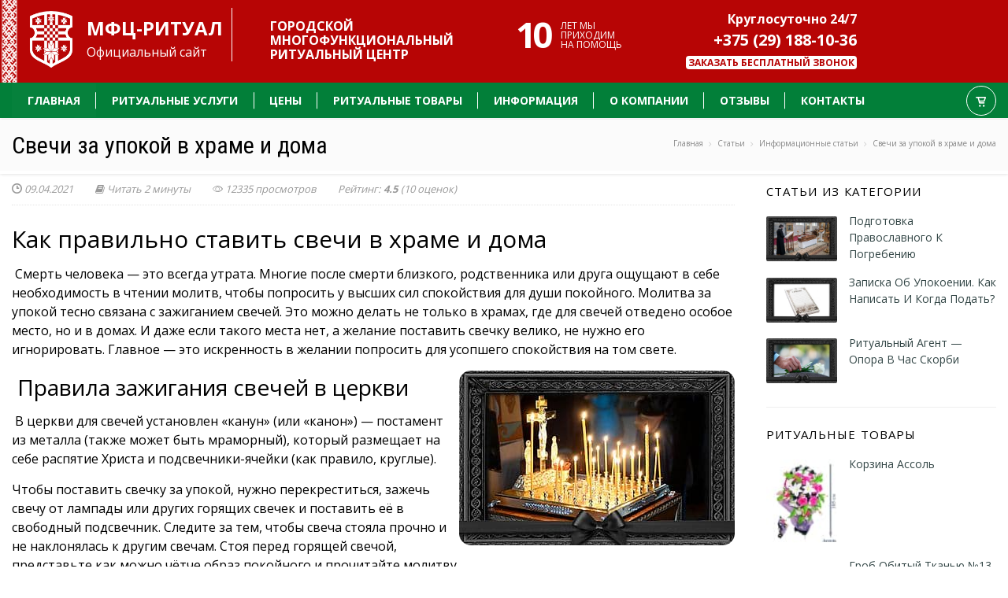

--- FILE ---
content_type: text/html; charset=UTF-8
request_url: https://mfc-ritual.by/article/svechi-za-upokoj-v-hrame-i-doma
body_size: 33015
content:
<!DOCTYPE html>
<html class="no-js" lang="ru">
<head>
    <meta charset="utf-8">
	<meta http-equiv="X-UA-Compatible" content="IE=edge">
	<base href="https://mfc-ritual.by/">
	
	<title>Свечи за упокой в храме и дома</title>	
	<meta name="viewport" content="width=device-width, initial-scale=1">
	<meta name="description" content="Смерть человека &amp;mdash; это всегда утрата. Многие после смерти близкого, родственника или друга ощущают в себе необходимость в чтении молитв, чтобы попросить у высших сил спокойствия для души покойного. Молитва за упокой тесно связана с зажиганием свечей. Это можно делать не только в храмах, где для свечей отведено особое место, но и в домах. И даже если такого места нет, а желание поставить свечку велико, не нужно его игнорировать. Главное &amp;mdash; это искренность в желании попросить для усопшег">

		
	<meta property="og:title" content="Свечи за упокой в храме и дома">
	<meta property="og:site_name" content="Ритуальные услуги в Минске">
    <meta property="og:type" content="website">
    <meta property="og:url" content="https://mfc-ritual.by/article/svechi-za-upokoj-v-hrame-i-doma">
    <meta property="og:image" content="https://mfc-ritual.by/design/enar_1/images/favicon/apple-touch-icon-152x152.png">
    <meta property="og:description" content="Смерть человека &amp;mdash; это всегда утрата. Многие после смерти близкого, родственника или друга ощущают в себе необходимость в чтении молитв, чтобы попросить у высших сил спокойствия для души покойного. Молитва за упокой тесно связана с зажиганием свечей. Это можно делать не только в храмах, где для свечей отведено особое место, но и в домах. И даже если такого места нет, а желание поставить свечку велико, не нужно его игнорировать. Главное &amp;mdash; это искренность в желании попросить для усопшег">

	
	<link rel="canonical" href="https://mfc-ritual.by/article/svechi-za-upokoj-v-hrame-i-doma">	
	<link rel="shortcut icon" href="/design/enar_1/images/favicon/favicon.ico" type="image/x-icon">
	<link rel="apple-touch-icon" href="/design/enar_1/images/favicon/apple-touch-icon.png">
	<link rel="apple-touch-icon" sizes="57x57" href="/design/enar_1/images/favicon/apple-touch-icon-57x57.png">
	<link rel="apple-touch-icon" sizes="72x72" href="/design/enar_1/images/favicon/apple-touch-icon-72x72.png">
	<link rel="apple-touch-icon" sizes="76x76" href="/design/enar_1/images/favicon/apple-touch-icon-76x76.png">
	<link rel="apple-touch-icon" sizes="114x114" href="/design/enar_1/images/favicon/apple-touch-icon-114x114.png">
	<link rel="apple-touch-icon" sizes="120x120" href="/design/enar_1/images/favicon/apple-touch-icon-120x120.png">
	<link rel="apple-touch-icon" sizes="144x144" href="/design/enar_1/images/favicon/apple-touch-icon-144x144.png">
	<link rel="apple-touch-icon" sizes="152x152" href="/design/enar_1/images/favicon/apple-touch-icon-152x152.png">
	
	
<link rel="stylesheet" href="/design/enar_1/css/style.css">

<link rel="preload" href="https://mfc-ritual.by/design/enar_1/fonts/fontawesome-webfont.woff?v=4.2.0" as="font" type="font/woff" crossorigin>
<link href="design/enar_1/css/jquery.fancybox.css" rel="stylesheet">


<!-- Fonts -->

<link  rel="stylesheet" href='https://fonts.googleapis.com/css?family=Roboto+Condensed:400,300%7COpen+Sans:400,700,300&subset=cyrillic,latin'>
<script async src="/design/enar_1/js/progressive-image.js"></script>
<script async src='https://www.google.com/recaptcha/api.js'></script>
<meta name="google-site-verification" content="HH30XN6I8-jkqD6QNpp9FMnG31ZA45vfakLvZA_lnFU">
<script async src="//app.call-tracking.by/scripts/phones.js?1470c10b-c736-41b7-80ab-84e40b630ac9"></script>
<script src="/buyme/js/jquery.js"></script>
<script src="/callme/js/callme.js"></script>

<!-- Google tag (gtag.js) -->

<script async src="https://www.googletagmanager.com/gtag/js?id=AW-16541121414"></script>
<script>
  window.dataLayer = window.dataLayer || [];
  function gtag(){dataLayer.push(arguments);}
  gtag('js', new Date());

  gtag('config', 'AW-16541121414');
</script>


<script>
function gtag_report_conversion(url) {
  var callback = function () {
    if (typeof(url) != 'undefined') {
      window.location = url;
    }
  };
  gtag('event', 'conversion', {
      'send_to': 'AW-16541121414/E5cECKjnwrAZEIb3tc89',
      'event_callback': callback
  });
  return false;
}
</script>



<script>
   var _mtm = window._mtm = window._mtm || [];
   _mtm.push({ 'mtm.startTime': (new Date().getTime()), 'event': 'mtm.Start' });
   (function () {
       var d = document, g = d.createElement('script'), s = d.getElementsByTagName('script')[0];
       g.src = 'https://stat1.clickfraud.dev/js/container_izUGJnWA.js'; s.parentNode.insertBefore(g, s);
   })();
</script>


</head>


<body class="dark_sup_menu light_header">

	
	
    <link rel="stylesheet" href="/design/enar_1/css/icon-fonts.css">
    <link rel="stylesheet" href="/design/enar_1/css/font-awesome.css">
    
	<link rel="stylesheet" href="/design/enar_1/css/custom.css">
	
	<link rel="stylesheet" href="/design/enar_1/css/owl.carousel.css">
	
	<link rel="stylesheet" href="/design/enar_1/css/magnific-popup.css">
	
	<link rel="stylesheet" href="/design/enar_1/js/ion.rangeSlider/ion.rangeSlider.css">
	<link rel="stylesheet" href="/design/enar_1/js/ion.rangeSlider/ion.rangeSlider.skinNice.css">
	
	<link rel="stylesheet" href="/design/enar_1/css/bootstrap.css">	
    <link rel="stylesheet" href="/design/enar_1/css/themes/dark_sub_menu.css">
	<link rel="stylesheet" href="/design/enar_1/css/themes/dark_theme.css">
	<link rel="stylesheet" href="/design/enar_1/css/themes/colors/07.css" id="color_scheme">
	<link rel="stylesheet" href="/design/enar_1/css/themes/customnew.css">
	
	
		
	<link rel="stylesheet" href="/design/enar_1/js/notify/ns-default.css">
	<link rel="stylesheet" href="/design/enar_1/js/notify/ns-style-bar.css">	
	

	<div id="main_wrapper">
	    <header id="site_header">
    
	<div id="topbar" class="topbar">
		<div class="content clearfix">
		    
<div class="newfsthead">

<div class="col-lg-3">
	<div id="logo">
	       <a href="./" >
			<img class="logo_dark" src="design/enar_1/images/logo.png" alt="mfc-ritual.by">
		</a>
	    
	    
		
		<div class="textlogoblock">
			<span>МФЦ-РИТУАЛ</span>
			<br>
			<span class="block-sticky-hidden">
				Официальный сайт
			</span>
		</div>
	</div>
</div>


<div class="col-lg-3 scblock block-sticky-hidden"><div class="lafs">ГОРОДСКОЙ <br>МНОГОФУНКЦИОНАЛЬНЫЙ<br>РИТУАЛЬНЫЙ ЦЕНТР</div></div>


<div class="col-lg-1 thrdblock block-sticky-hidden"><div class="count">10</div><div class="txt">ЛЕТ МЫ <br>ПРИХОДИМ <br>НА ПОМОЩЬ</div>
</div>

<div class="siaz block-sticky">
<div class="col-lg-3 frrigh svyaz"><div class="telc telckr">Круглосуточно 24/7</div>
</div>

<div class="col-lg-3 frrigh"><span class="telc"><a href="tel:+375291881036" onClick="ga ('mfccall', 'event', 'submit', 'callm'); ym(54584716,'reachGoal','call'); return true;">+375 (29) 188-10-36</a></span></div>
<div class="col-lg-3 frrigh"><label class="btn btn_call" for="modalsms-1" onclick="ym(54584716, 'reachGoal', 'vyzov-agenta-v-shapke'); return true;">Заказать бесплатный звонок</label></div></div>


    


</div>
</div>

		<div class="shkon">
    	<div class="netpoiska">
        <div class="geolsh"><i class="fa fa-map-marker" aria-hidden="true"></i> Минск</div>

				<!-- Top Search -->
				<form action="https://mfc-ritual.by/poisk" accept-charset="utf-8" class="top_search clearfix">
					<div class="top_search_con">
						<input type="hidden" name="searchid" value="2403777"><input type="hidden" name="l10n" value="ru"><input type="text" class="s" id="search" name="text" value="" placeholder="Поиск">
						<span class="top_search_icon"><i class="ico-search4"></i></span>
						<input type="submit" class="top_search_submit" >
					</div>
				</form>
				<!-- End Top Search -->

				<div class="telc-text">Ритуальные услуги в Беларуси</div>
			</div>
		</div>

		<span class="top_expande not_expanded">
			<i class="no_exp ico-angle-double-down"></i>
			<i class="exp ico-angle-double-up"></i>
		</span>
		
		

	</div>
		
	<div id="navigation_bar" class="orn">
		<div id="navigation_bar_content" class="content">
			<div id="logo2">
				<a href="./">
					<img class="logo_dark" src="design/enar_1/images/logo.png" alt="mfc-ritual.by">
				</a>

<div class="textlogoblock"><span>Городской</span><br>
<b>Ритуальный Центр</b></div>

			</div>
			

<!-- Top Card -->
			<div id="top_cart" class="top_cart">
				<a href="#" class="top_add_card cbutton cbutton--effect-jagoda">
					<i class="ico-cart"></i>
					<span id="cart_informer_count" class="hidden">0</span>
				</a>
				
				<div class="top_cart_con" id="cart_informer">
					<div class="top_cart_header"><a href="./cart/" style="text-transform:uppercase" >Корзина</a></div>
	<div class="top_cart_block">
		<p class="cart-empty-text">В корзине нет товаров</p>
	</div>

				</div>
			</div>
			<!-- End Top Card -->

			
			<nav id="main_nav">
				<div id="nav_menu">
					<span class="mobile_menu_trigger">
						<a href="#" class="nav_trigger"><span></span></a>
					</span>		
					<ul id="navy" class="horizontal_menu clearfix">
					    
					    <li class="normal_menu mobile_menu_toggle current_page_item toplkfaft">
								<a href="https://mfc-ritual.by/"><span>Главная</span></a>
							</li>
						
						<li class="has_mega_menu mobile_menu_toggle">
							<a href="/uslugi"><span>Ритуальные Услуги</span></a>
							<ul class="mega_menu">
								<li>
									
									<ul class="mega_menu_in clearfix">
								    	<li><a href="/uslugi/organizaciya-pohoron" ><img src='imgmenu/cemetery.png' alt="Организация похорон" class="fot" >Организация похорон</a></li>
										<li><a href="/uslugi/ritualnyj-agent"><img src='imgmenu/agent2.png' alt="Ритуальный агент" class="fot" >Ритуальный агент</a></li>
										<li><a href="/uslugi/gruz-200"><img src='imgmenu/200.png' alt="Груз 200" class="fot" >Груз 200</a></li>
										<li><a href="/uslugi/prizhiznennyj-dogovor"><img src='imgmenu/contract.png' alt="Прижизненный договор" class="fot" >Прижизненный договор</a></li>
										<li><a href="/uslugi/kopka-mogil"><img src='imgmenu/kopkamfcf.png' alt="Копка могилы" class="fot" >Копка могилы</a></li>
										<li><a href="/uslugi/ritualnyj-zal-v-minske"><img src='imgmenu/wreath.png' alt="Ритуальный зал" class="fot" >Ритуальный зал</a></li>
										<li><a href="/uslugi/perevozka-tel"><img src='imgmenu/transportation_bodies.png' alt="Ритуальный зал" class="fot" >Перевозка тел</a></li>
									
									</ul>
								</li>

								<li>
									
									<ul class="mega_menu_in clearfix">
										<li><a href="/uslugi/kremaciya"><img src='imgmenu/cremation.png' alt="Кремация" class="fot" >Кремация</a></li>
										<li><a href="/uslugi/vip-pohorony"><img src='imgmenu/vip.png' alt="VIP Похороны" class="fot" >VIP Похороны</a></li>
										<li><a href="/uslugi/arenda-katafalka"><img src='imgmenu/hearse-2.png' alt="Аренда катафалка" class="fot" >Аренда катафалка</a></li>
										<li><a href="/uslugi/pominalnyj-stol"><img src='imgmenu/funeral_arrangements.png' alt="Поминки" class="fot" >Поминки</a></li>
										<li><a href="/uslugi/singumator"><img src='imgmenu/singumatormfc.png' alt="Сингуматор" class="fot" >Сингуматор</a></li>
										<li><a href="/uslugi/ritualnyj-shater"><img src='imgmenu/ritshater.png' alt="Ритуальный шатёр" class="fot" >Ритуальный шатёр</a></li>
									
									</ul>
								</li>

								<li>
									
									<ul class="mega_menu_in clearfix">
										<li><a href="uslugi/perevozka-v-morg"><img src='imgmenu/busmorquemen.png' alt="Перевозка тел" class="fot" >Доставка тела в морг</a></li>
											<li><a href="/uslugi/hranenie-tela-v-morge"><img src='imgmenu/morgue.png' alt="Хранение тела" class="fot" >Хранение тела в морге</a></li>
										<li><a href="/uslugi/nosilschiki-groba"><img src='imgmenu/gruzmfcfav.png' alt="Носильщики гроба" class="fot" >Носильщики гроба</a></li>
										<li><a href="/uslugi/panihida"><img src='imgmenu/panihidmfc.png' alt="Панихида" class="fot" >Панихида</a></li>
										<li><a href="/uslugi/podgotovka-tela"><img src='imgmenu/podhtelmfc.png' alt="Туалет покойного" class="fot" >Туалет покойного</a></li><li><a href="uslugi/ritualnyj-magazin-v-minske"><img src='imgmenu/magrit.png' alt="Ритуальный магазин" class="fot" >Ритуальный магазин</a></li>
									
									</ul>
								</li>

								<li>
								
									<ul class="mega_menu_in clearfix">
										<li><a href="/uslugi/otpevanie"><img src='imgmenu/funeral.png' alt="Отпевание" class="fot" >Отпевание</a></li>
										<li><a href="/uslugi/balzamirovanie"><img src='imgmenu/embalming.png' alt="Бальзамирование" class="fot" >Бальзамирование</a></li>
									
										<li><a href="/uslugi/dezinfektsiya"><img src='imgmenu/disinfection.png' alt="Дезинфекция" class="fot" >Дезинфекция</a></li>
										<li><a href="/uslugi/semejnye-zahoroneniya"><img src='imgmenu/family.png' alt="Семейные захоронения" class="fot" >Семейные захоронения</a></li>
										<li><a href="/uslugi/organizatsiya-pohoron-minskaya-oblast"><img src='imgmenu/minoblmfc.png' alt="Минская область" class="fot" >Минская область</a></li>
										<li><a href="/uslugi/eksgumatsiya"><img src='imgmenu/eksgumim.png' alt="Эксгумация тела" class="fot" >Эксгумация тела</a></li>
										
									</ul>
								</li>
							</ul>
						</li>
						
							<li class="normal_menu mobile_menu_toggle toplkbef toplkfaft">
							<a href="/price"><span>Цены</span></a>
						</li>
					
						<li class="normal_menu mobile_menu_toggle  toplkfaft">
							<a href="products"><span>Ритуальные товары</span></a>
							
																					<ul>
															
																	<li  class="normal_menu">
										<a   href="catalog/venki" data-category="37"><img src="files/categories/mvenokmenu.png" alt="Венки" class="fot"> Венки</a>
																								<ul>
															
																	<li >
										<a   href="catalog/venki-iskusstvennye" data-category="38"> Венки искусственные</a>
																								
									</li>
																							
																	<li >
										<a   href="catalog/venki-zhivye-tsvety" data-category="18"> Венки живые цветы</a>
																								
									</li>
																							
																	<li >
										<a   href="catalog/iskusstvennye-tsvety" data-category="69"> Искусственные цветы</a>
																								
									</li>
																							
																	<li >
										<a   href="catalog/kompozitsii-na-grob" data-category="42"> Композиции на гроб</a>
																								
									</li>
																							
																	<li >
										<a   href="catalog/venki-na-vozlozhenie" data-category="84"> Венки на возложение</a>
																								
									</li>
																							
																						</ul>
														
									</li>
																							
																	<li  class="normal_menu">
										<a   href="catalog/korziny" data-category="43"><img src="files/categories/mkorzmenu.png" alt="Корзины с цветами" class="fot"> Корзины с цветами</a>
																								<ul>
															
																	<li >
										<a   href="catalog/iskustvennye-korziny" data-category="44"> Корзины искусственные</a>
																								
									</li>
																							
																	<li >
										<a   href="catalog/korziny-zhivye-tsvety" data-category="10"> Корзины с живыми цветами</a>
																								
									</li>
																							
																	<li >
										<a   href="catalog/traurnye-bukety" data-category="11"> Траурные букеты</a>
																								
									</li>
																						</ul>
														
									</li>
																							
																	<li  class="normal_menu">
										<a   href="catalog/groby" data-category="57"><img src="files/categories/mmgrobmenu.png" alt="Гробы" class="fot"> Гробы</a>
																								<ul>
															
																	<li >
										<a   href="catalog/obitye-tkanyu-groby" data-category="59"> Обитые тканью гробы</a>
																								
									</li>
																							
																	<li >
										<a   href="catalog/kombinirovannye" data-category="58"> Комбинированные гробы</a>
																								
									</li>
																							
																	<li >
										<a   href="catalog/lakirovannye" data-category="60"> Лакированные гробы</a>
																								
									</li>
																							
																	<li >
										<a   href="catalog/elitnye" data-category="85"> Элитные гробы</a>
																								
									</li>
																							
																	<li >
										<a   href="catalog/tsinkovyj-grob" data-category="87"> Цинковый гробы</a>
																								
									</li>
																							
																	<li >
										<a   href="catalog/musulmanskie" data-category="91"> Мусульманские гробы</a>
																								
									</li>
																						</ul>
														
									</li>
																							
																	<li  class="normal_menu">
										<a   href="catalog/kresty-i-tablichki" data-category="54"><img src="files/categories/krest-PNG.png" alt="Кресты и таблички" class="fot"> Кресты и таблички</a>
																								<ul>
															
																	<li >
										<a   href="catalog/derevyannye-kresty" data-category="61"> Кресты деревянные</a>
																								
									</li>
																							
																	<li >
										<a   href="catalog/kresty-metallicheskie" data-category="66"> Кресты металлические</a>
																								
									</li>
																							
																							
																	<li >
										<a   href="catalog/tablichki" data-category="62"> Таблички на кресты</a>
																								
									</li>
																							
																	<li >
										<a   href="catalog/rushniki" data-category="55"> Рушники на кресты</a>
																								
									</li>
																							
																	<li >
										<a   href="catalog/podstavka-pod-portret" data-category="94"> Подставка под портрет</a>
																								
									</li>
																						</ul>
														
									</li>
																							
																	<li  class="normal_menu">
										<a   href="catalog/ritualnaya-odezhda" data-category="45"><img src="files/categories/odejmenu.png" alt="Ритуальная одежда" class="fot"> Ритуальная одежда</a>
																								<ul>
															
																	<li >
										<a   href="catalog/muzhskaya" data-category="46"> Мужская ритуальная одежда</a>
																								
									</li>
																							
																	<li >
										<a   href="catalog/zhenskaya" data-category="53"> Женская ритуальная одежда</a>
																								
									</li>
																						</ul>
														
									</li>
																							
																	<li  class="normal_menu">
										<a   href="catalog/prinadlezhnosti" data-category="50"><img src="files/categories/mmlampmenu.png" alt="Принадлежности" class="fot"> Принадлежности</a>
																								<ul>
															
																	<li >
										<a   href="catalog/pokryvala-i-podushki" data-category="52"> Покрывала и подушки</a>
																								
									</li>
																							
																	<li >
										<a   href="catalog/traurnye-lenty" data-category="51"> Траурные ленты</a>
																								
									</li>
																							
																	<li >
										<a   href="catalog/ramki-dlya-foto" data-category="70"> Рамки для фото</a>
																								
									</li>
																							
																	<li >
										<a   href="catalog/lampady" data-category="68"> Лампады ритуальные</a>
																								
									</li>
																							
																	<li >
										<a   href="catalog/vazy" data-category="73"> Вазы ритуальные</a>
																								
									</li>
																							
																	<li >
										<a   href="catalog/raznoe" data-category="56"> Разное</a>
																								
									</li>
																						</ul>
														
									</li>
																							
																	<li >
										<a   href="catalog/urny-dlya-praha" data-category="83"><img src="files/categories/murnmenu.png" alt="Урны для праха" class="fot"> Урны для праха</a>
																								
									</li>
																							
																	<li  class="normal_menu">
										<a   href="catalog/blagoustrojstvo" data-category="75"><img src="files/categories/mskmenu.png" alt="Благоустройство" class="fot"> Благоустройство</a>
																								<ul>
															
																	<li >
										<a   href="catalog/ogrady-iz-metalla" data-category="76"> Ограды из металла</a>
																								
									</li>
																							
																	<li >
										<a   href="catalog/skamejki-na-kladbische" data-category="77"> Скамейки на кладбище</a>
																								
									</li>
																							
																	<li >
										<a   href="catalog/stoly-na-kladbische" data-category="93"> Столы на кладбище</a>
																								
									</li>
																							
																	<li >
										<a   href="catalog/tsvetniki-na-mogilu" data-category="92"> Цветники на могилу</a>
																								
									</li>
																							
																	<li >
										<a   href="catalog/dekorativnyj-scheben" data-category="78"> Декоративный щебень</a>
																								
									</li>
																						</ul>
														
									</li>
																							
																	<li  class="normal_menu">
										<a   href="catalog/pamyatniki" data-category="79"><img src="files/categories/mpammenu.png" alt="Памятники из гранита" class="fot"> Памятники из гранита</a>
																								<ul>
															
																	<li >
										<a   href="catalog/odinarnye-pamyatniki-iz-granita" data-category="80"> Одинарные памятники из гранита</a>
																								
									</li>
																							
																	<li >
										<a   href="catalog/dvojnye-pamyatniki-iz-granita" data-category="82"> Двойные памятники из гранита</a>
																								
									</li>
																						</ul>
														
									</li>
																						</ul>
														
						</li>
						
									
																				
														<li class="normal_menu mobile_menu_toggle toplkfaft">
								<a href="/info" ><span>Информация</span></a>
								<ul>
																<li  class="normal_menu">
										<a  href="info/posobie-na-pogrebenie" >Пособие на погребение</a>
											<ul>
										    
																	<li >
										<a  href="/info/vyplata-nedopoluchennoj-pensii" >Недополученная пенсия</a>
																								
									</li>
										    </ul>	
																								
									</li>
																	<li >
										<a  href="info/mesto-na-kladbische" >Место на кладбище</a>
																								
									</li>
									<li  class="normal_menu">
										<a  href="info/krematorij-v-minske" >Минский крематорий</a>
										<ul>
										    
																	<li >
										<a  href="/info/kolumbarii-v-minske" >Колумбарии Минска</a>
																								
									</li>
										    </ul>														
									</li>
										<li >
										<a  href="/info/gosudarstvennye-organizatsii">Госучреждения</a>
																								
									</li>
									<li >
										<a  href="/info/tserkvi-i-kostely-v-minske">Церкви и костёлы</a>
																								
									</li>
																	

									<li  class="normal_menu">
										<a>Документы</a>
										<ul>
															
																	<li >
										<a  href="/info/forma-106u10" >Форма 106у-10</a>
																								
									</li>
										<li >
										<a  href="/info/spravka-na-posobie" >Справка на пособие</a>
																								
									</li>
										<li >
										<a  href="/info/svidetelstvo-o-smerti" >Свидетельство о смерти</a>
																								
									</li>
										<li >
										<a  href="/info/dokumenty-neobhodimye-dlya-pohoron" >Оформление похорон</a>
																								
									</li>
																							
																
																						</ul>
																								
									</li>
										
										<li >
										<a  href="/info/morgi-v-minske">Морги</a>
																								
									</li>
																							
																
																								</ul>
							</li>
							
							
						
						
							
															<li class="normal_menu mobile_menu_toggle toplkfaft">					
														<a href="/o-kompanii" ><span>О компании</span></a>
								<ul>
								    <li >
										<a  href="/o-kompanii/dostavka-i-oplata">Доставка и оплата</a>
																								
									</li>
									<li >
										<a  href="/o-kompanii/sotrudnichestvo">Сотрудничество</a>
																								
									</li>
									
																<li >
										<a  href="/articles">Статьи</a>
																								
									</li>	<li >
											</ul>				
																				
														<li class="normal_menu mobile_menu_toggle toplkfaft">
								<a href="/reviews"><span>Отзывы</span></a>
							</li>
																				
																				
														<li class="normal_menu mobile_menu_toggle">
								<a href="/contact"><span>Контакты</span></a>
							</li>
							
							<li class="poiskrub normal_menu mobile_menu_toggle">
							
							<form action="products" >	<input type="text" id="top_search" name="keyword" value="" placeholder="Поиск товара" style="margin: 5px auto;width: 100%;">
							</form>
							</li>
																		</ul>	
				</div>
			</nav>
			
			<div class="clear"></div>
		</div>
	</div>
</header><link rel="stylesheet" href="design/enar_1/css/themes/customnew.css">
		


<section class="content_section page_title">
	<div class="content clearfix">
		<h1>Свечи за упокой в храме и дома</h1>
		
		<div class="breadcrumbs">
		    <span itemscope itemtype="http://schema.org/BreadcrumbList">
    <span itemprop="itemListElement" itemscope itemtype="http://schema.org/ListItem">
		<a href="./" itemprop="item"><span itemprop="name">Главная</span></a>
		<meta itemprop="position" content="1" /></span>
			<span class="crumbs-spacer"><i class="ico-angle-right"></i></span>
			
<span itemprop="itemListElement" itemscope itemtype="http://schema.org/ListItem">
				<a href="/articles" itemprop="item"><span itemprop="name">Статьи</span></a><meta itemprop="position" content="2" />
    </span>
			<span class="crumbs-spacer"><i class="ico-angle-right"></i></span>
			
			
						<span itemprop="itemListElement" itemscope itemtype="http://schema.org/ListItem">
			<a href="articles/informatsiya" itemprop="item"><span itemprop="name">Информационные статьи</span> </a>
			<meta itemprop="position" content="3" /></span>
        <span class="crumbs-spacer"><i class="ico-angle-right"></i></span>
<span itemprop="itemListElement" itemscope itemtype="http://schema.org/ListItem">    
<span itemprop="name">Свечи за упокой в храме и дома</span>
<meta itemprop="position" content="4" />
    </span>
</span>
		</div>
	</div>
</section>

<section class="content_section">
	<div class="content">
		<div class="internal_post_con clearfix">
			<!-- All Content -->
			<div class="content_block col-md-9 f_left">
				<div class="hm_blog_full_list hm_blog_list clearfix">
					
				<!-- Post Container -->
					<div class="post type-post status-publish format-gallery has-post-thumbnail category-media tag-photos clearfix">
					    <div class="post_title_con">
					<span class="meta">
								<span class="meta_part">
									<i class="ico-clock7"></i>
									<span>09.04.2021</span>
								
								</span>
	
								
								<span class="meta_part">
								<i class="fa fa-book" aria-hidden="true"></i>
								<span id="reading-time"></span>
								</span>
								
								<span class="meta_part">
									<i class="ico-eye5" style="position: relative; top: 1px"></i>
									<span>12335 просмотров</span>
								</span>
								
								
								<span class="meta_part">
								    
  <div class="star-rating__wrapper">
  Рейтинг:
  <div class="star-rating__avg"></div>
  <div class="star-rating" data-id="117"></div>
  <div class="star-rating__votes_count">(<span class="star-rating__votes_number" itemprop="reviewCount"></span><span class="star-rating__votes_text"></span>)</div>
</div>
</span>	
								
							</span>	
					</div>
						<script src="/design/enar_1/js/jquery-3.4.1.min.js"></script>
						<div class="blog_grid_con" id="article-content">
							<h2>Как правильно ставить&nbsp;свечи&nbsp;в&nbsp;храме&nbsp;и&nbsp;дома</h2><p>&nbsp;Смерть человека &mdash; это всегда утрата. Многие после смерти близкого, родственника или друга ощущают в себе необходимость в чтении молитв, чтобы попросить у высших сил спокойствия для души покойного. Молитва за упокой тесно связана с зажиганием свечей. Это можно делать не только в храмах, где для свечей отведено особое место, но и в домах. И даже если такого места нет, а желание поставить свечку велико, не нужно его игнорировать. Главное &mdash; это искренность в желании попросить для усопшего спокойствия на том свете.</p><h3>&nbsp;Правила зажигания свечей в церкви<img src="/files/uploads/170321mfc.jpg" width="350" height="222" alt="Свечи за упокой в храме и дома" title="Свечи за упокой в храме и дома" style="float: right; border-radius: 15px 15px 15px 15px;" /></h3><p>&nbsp;В церкви для свечей установлен &laquo;канун&raquo; (или &laquo;канон&raquo;) &mdash; постамент из металла (также может быть мраморный), который размещает на себе распятие Христа и подсвечники-ячейки (как правило, круглые).</p><p>Чтобы поставить свечку за упокой, нужно перекреститься, зажечь свечу от лампады или других горящих свечек и поставить её в свободный подсвечник. Следите за тем, чтобы свеча стояла прочно и не наклонялась к другим свечам. Стоя перед горящей свечой, представьте как можно чётче образ покойного и прочитайте молитву.</p><p>Если в церкви не оказалось кануна, поставить свечу можно перед любой иконой, расположенной левее от входа. Традиционно эта сторона ассоциируется с усопшими, тогда как свечи с правой стороны ставят за здравие.</p><p>Даже если Вы не были крещены, это не значит, что путь в церковь Вам закрыт: Вы тоже можете поставить свечку. Главное &mdash; соблюдайте традиции и придерживайтесь правил.</p><h4>&nbsp;Зажигание свечей дома</h4><p>&nbsp;В домашней обстановке православные верующие, как правило, устраивают так называемый &laquo;красный угол&raquo;. Обращён он должен быть, как и церковный алтарь, на восток. В таком углу располагают иконы, лампады, ставят свечи. Зажечь свечу в &laquo;красном углу&raquo; можно во время домашней молитвы. Как уже писалось выше, главное, чтобы молитва шла от сердца и неважно, где она читается, в храме или дома.</p>
							
							<!-- star rating data-id="page-1" -->
<div class="star-rating__container">
  <div class="star-rating__wrapper">
	<div class="rate-art">Оценить материал</div>
      <div class="star-rating" data-id="117">
        <div class="star-rating__bg">
          <svg class="star-rating__item" xmlns="http://www.w3.org/2000/svg" viewBox="0 0 576 512">
            <path fill="currentColor"
              d="M259.3 17.8L194 150.2 47.9 171.5c-26.2 3.8-36.7 36.1-17.7 54.6l105.7 103-25 145.5c-4.5 26.3 23.2 46 46.4 33.7L288 439.6l130.7 68.7c23.2 12.2 50.9-7.4 46.4-33.7l-25-145.5 105.7-103c19-18.5 8.5-50.8-17.7-54.6L382 150.2 316.7 17.8c-11.7-23.6-45.6-23.9-57.4 0z">
            </path>
          </svg>
          <svg class="star-rating__item" xmlns="http://www.w3.org/2000/svg" viewBox="0 0 576 512">
            <path fill="currentColor"
              d="M259.3 17.8L194 150.2 47.9 171.5c-26.2 3.8-36.7 36.1-17.7 54.6l105.7 103-25 145.5c-4.5 26.3 23.2 46 46.4 33.7L288 439.6l130.7 68.7c23.2 12.2 50.9-7.4 46.4-33.7l-25-145.5 105.7-103c19-18.5 8.5-50.8-17.7-54.6L382 150.2 316.7 17.8c-11.7-23.6-45.6-23.9-57.4 0z">
            </path>
          </svg>
          <svg class="star-rating__item" xmlns="http://www.w3.org/2000/svg" viewBox="0 0 576 512">
            <path fill="currentColor"
              d="M259.3 17.8L194 150.2 47.9 171.5c-26.2 3.8-36.7 36.1-17.7 54.6l105.7 103-25 145.5c-4.5 26.3 23.2 46 46.4 33.7L288 439.6l130.7 68.7c23.2 12.2 50.9-7.4 46.4-33.7l-25-145.5 105.7-103c19-18.5 8.5-50.8-17.7-54.6L382 150.2 316.7 17.8c-11.7-23.6-45.6-23.9-57.4 0z">
            </path>
          </svg>
          <svg class="star-rating__item" xmlns="http://www.w3.org/2000/svg" viewBox="0 0 576 512">
            <path fill="currentColor"
              d="M259.3 17.8L194 150.2 47.9 171.5c-26.2 3.8-36.7 36.1-17.7 54.6l105.7 103-25 145.5c-4.5 26.3 23.2 46 46.4 33.7L288 439.6l130.7 68.7c23.2 12.2 50.9-7.4 46.4-33.7l-25-145.5 105.7-103c19-18.5 8.5-50.8-17.7-54.6L382 150.2 316.7 17.8c-11.7-23.6-45.6-23.9-57.4 0z">
            </path>
          </svg>
          <svg class="star-rating__item" xmlns="http://www.w3.org/2000/svg" viewBox="0 0 576 512">
            <path fill="currentColor"
              d="M259.3 17.8L194 150.2 47.9 171.5c-26.2 3.8-36.7 36.1-17.7 54.6l105.7 103-25 145.5c-4.5 26.3 23.2 46 46.4 33.7L288 439.6l130.7 68.7c23.2 12.2 50.9-7.4 46.4-33.7l-25-145.5 105.7-103c19-18.5 8.5-50.8-17.7-54.6L382 150.2 316.7 17.8c-11.7-23.6-45.6-23.9-57.4 0z">
            </path>
          </svg>
        </div>
        <div class="star-rating__live">
          <svg class="star-rating__item" xmlns="http://www.w3.org/2000/svg" viewBox="0 0 576 512" data-rating="1">
            <path fill="currentColor"
              d="M259.3 17.8L194 150.2 47.9 171.5c-26.2 3.8-36.7 36.1-17.7 54.6l105.7 103-25 145.5c-4.5 26.3 23.2 46 46.4 33.7L288 439.6l130.7 68.7c23.2 12.2 50.9-7.4 46.4-33.7l-25-145.5 105.7-103c19-18.5 8.5-50.8-17.7-54.6L382 150.2 316.7 17.8c-11.7-23.6-45.6-23.9-57.4 0z">
            </path>
          </svg>
          <svg class="star-rating__item" xmlns="http://www.w3.org/2000/svg" viewBox="0 0 576 512" data-rating="2">
            <path fill="currentColor"
              d="M259.3 17.8L194 150.2 47.9 171.5c-26.2 3.8-36.7 36.1-17.7 54.6l105.7 103-25 145.5c-4.5 26.3 23.2 46 46.4 33.7L288 439.6l130.7 68.7c23.2 12.2 50.9-7.4 46.4-33.7l-25-145.5 105.7-103c19-18.5 8.5-50.8-17.7-54.6L382 150.2 316.7 17.8c-11.7-23.6-45.6-23.9-57.4 0z">
            </path>
          </svg>
          <svg class="star-rating__item" xmlns="http://www.w3.org/2000/svg" viewBox="0 0 576 512" data-rating="3">
            <path fill="currentColor"
              d="M259.3 17.8L194 150.2 47.9 171.5c-26.2 3.8-36.7 36.1-17.7 54.6l105.7 103-25 145.5c-4.5 26.3 23.2 46 46.4 33.7L288 439.6l130.7 68.7c23.2 12.2 50.9-7.4 46.4-33.7l-25-145.5 105.7-103c19-18.5 8.5-50.8-17.7-54.6L382 150.2 316.7 17.8c-11.7-23.6-45.6-23.9-57.4 0z">
            </path>
          </svg>
          <svg class="star-rating__item" xmlns="http://www.w3.org/2000/svg" viewBox="0 0 576 512" data-rating="4">
            <path fill="currentColor"
              d="M259.3 17.8L194 150.2 47.9 171.5c-26.2 3.8-36.7 36.1-17.7 54.6l105.7 103-25 145.5c-4.5 26.3 23.2 46 46.4 33.7L288 439.6l130.7 68.7c23.2 12.2 50.9-7.4 46.4-33.7l-25-145.5 105.7-103c19-18.5 8.5-50.8-17.7-54.6L382 150.2 316.7 17.8c-11.7-23.6-45.6-23.9-57.4 0z">
            </path>
          </svg>
          <svg class="star-rating__item" xmlns="http://www.w3.org/2000/svg" viewBox="0 0 576 512" data-rating="5">
            <path fill="currentColor"
              d="M259.3 17.8L194 150.2 47.9 171.5c-26.2 3.8-36.7 36.1-17.7 54.6l105.7 103-25 145.5c-4.5 26.3 23.2 46 46.4 33.7L288 439.6l130.7 68.7c23.2 12.2 50.9-7.4 46.4-33.7l-25-145.5 105.7-103c19-18.5 8.5-50.8-17.7-54.6L382 150.2 316.7 17.8c-11.7-23.6-45.6-23.9-57.4 0z">
            </path>
          </svg>
        </div>
      </div>
      
    </div>
  </div>
						</div>
						
						<div class="post_next_prev_con clearfix">
							
						</div>
						<!-- End Next / Prev and Social Share-->
					</div>
					<!-- End Post Container -->
					
					
				</div>
				<!-- End blog List -->
			</div>
			<!-- End All Content -->
			
			
				<!-- sidebar -->
			<!-- Соседние записи /-->
			<aside id="sidebar" class="col-md-3 right_sidebar">
				<!-- Popular Posts -->
				<div class="widget_block">
					<p class="widget_title">Статьи из Категории</p>
					<div class="posts_widget">
						<ul class="posts_widget_list2">
						        <li class="clearfix"><a href="article/podgotovka-pravoslavnogo-k-pogrebeniyu" class="progressive">										<img class="lazyload" src="[data-uri]" data-src="files/articles/podgprovpodr.jpg" alt="Подготовка православного к погребению">
									           
          <span> Подготовка православного к погребению</span></a></li>
               <li class="clearfix"><a href="article/zapiska-ob-upokoenii" class="progressive">										<img class="lazyload" src="[data-uri]" data-src="files/articles/up18052020.jpg" alt="Записка об упокоении. Как написать и когда подать?">
									           
          <span> Записка об упокоении. Как написать и когда подать?</span></a></li>
               <li class="clearfix"><a href="article/ritualnyj-agent--opora-v-chas-skorbi" class="progressive">										<img class="lazyload" src="[data-uri]" data-src="files/articles/09022021mfc.jpg" alt="Ритуальный агент — опора в час скорби">
									           
          <span> Ритуальный агент — опора в час скорби</span></a></li>
        						</ul>
					</div></div>
				
					<div class="widget_block">
					<p class="widget_title">Ритуальные товары</p>
					<div class="posts_widget">
						<ul class="posts_widget_list2">
						         <li class="clearfix"><a href="products/korzina-assol" class="progressive">
            <img class="lazyload"
   src="[data-uri]"
   data-src="https://mfc-ritual.by/files/products/297851b4ed1f11e98132bff8719d691a_297851b5ed1f11e98132bff8719d691a.100x100.jpg"
   alt="Корзина Ассоль"
   width="100" height="100">
           <span>Корзина Ассоль</span></a></li>
                <li class="clearfix"><a href="products/grob-obityj-tkanyu-13-bordovyj" class="progressive">
            <img class="lazyload"
   src="[data-uri]"
   data-src="https://mfc-ritual.by/files/products/84c0a3d6179c11eabb9c0050560106f8_838d3c8317a011eabb9c0050560106f8.100x100.jpg"
   alt="Гроб обитый тканью №13 бордовый"
   width="100" height="100">
           <span>Гроб обитый тканью №13 бордовый</span></a></li>
                <li class="clearfix"><a href="products/lampada-iz-litevogo-mramora-1-mramor" class="progressive">
            <img class="lazyload"
   src="[data-uri]"
   data-src="https://mfc-ritual.by/files/products/cb1afa5a0e0011ebbb9c0050560106f8_83d488470fde11ebbb9c0050560106f8.100x100.jpg"
   alt="Лампада из литьевого мрамора №1 мрамор"
   width="100" height="100">
           <span>Лампада из литьевого мрамора №1 мрамор</span></a></li>
        						</ul>
					</div>
				</div>
				<!-- Popular Posts -->
				<!-- Social Share-->
							<div class="single_pro_row">
							    <span class="simple_title">Поделиться в</span>
								<div id="share_on_socials">
									<script src="https://yastatic.net/es5-shims/0.0.2/es5-shims.min.js"></script>
<script src="https://yastatic.net/share2/share.js"></script>
<div class="ya-share2" data-services="vkontakte,odnoklassniki,moimir,viber,skype,telegram"></div>	
								</div>
							</div>
							<!-- End Social Share-->
								<div class="post_title_con">
								<span class="meta">
								<span class="meta_part">
									<i class="ico-clock7"></i>
									<span>09.04.2021</span>
								</span>	</span>
						</div>					
			</aside>
			<!-- End sidebar -->
		</div>
		<!-- End Internal Post Con -->
		<div class="content_section">
        <span class="headerandh3" style="
    font-weight: 600;">Похоронные услуги:</span>
        <div class="main-services__grid">
    
   <div class="main-services__item">
       
       <div class="randblock"><a href="https://mfc-ritual.by/uslugi/dezinfektsiya" class="service-block service-block--disinf">
				<div class="service-block__caption">
					 <span class="service-block__title">Дезинфекция</span>
				</div>
 				</a></div>
       
       <div class="randblock"><a href="https://mfc-ritual.by/uslugi/panihida" class="service-block service-block--panih">
				<div class="service-block__caption">
					 <span class="service-block__title">Панихида</span>
				</div>
 				</a></div>
       
       <div class="randblock"><a href="https://mfc-ritual.by/uslugi/nosilschiki-groba" class="service-block service-block--gruzmfc">
				<div class="service-block__caption">
					 <span class="service-block__title">Носильщики гроба
</span>
				</div>
 				</a></div> 
       
       <div class="randblock"><a href="https://mfc-ritual.by/uslugi/ritualnyj-zal-v-minske" class="service-block service-block--zal">
				<div class="service-block__caption">
					 <span class="service-block__title">Ритуальный зал</span>
				</div>
 				</a></div> 
       
    <div class="randblock"><a href="https://mfc-ritual.by/uslugi/vip-pohorony" class="service-block service-block--burial">
				<div class="service-block__caption">
					 <span class="service-block__title">VIP Захоронение</span>
				</div>
 				</a></div>   
       
   <div class="randblock"><a href="https://mfc-ritual.by/uslugi/perevozka-v-morg" class="service-block service-block--calc">
					<div class="service-block__caption">
						<span class="service-block__title">Доставка тела в морг</span>
					</div>
				</a></div>
   <div class="randblock"><a href="https://mfc-ritual.by/uslugi/semejnye-zahoroneniya" class="service-block service-block--place">
				<div class="service-block__caption">
					 <span class="service-block__title">Семейные захоронения</span>
				</div>
 </a></div>
   <div class="randblock"><a href="https://mfc-ritual.by/uslugi/perevozka-tel" class="service-block service-block--calc">
				<div class="service-block__caption">
					 <span class="service-block__title">Перевозка тел</span>
				</div>
 </a></div>
</div>
<div class="main-services__item">
    
    <div class="randblock"><a href="https://mfc-ritual.by/uslugi/balzamirovanie" class="service-block service-block--embalm">
				<div class="service-block__caption">
					 <span class="service-block__title">Бальзамирование</span>
				</div>
 				</a></div> 
    
    <div class="randblock"><a href="https://mfc-ritual.by/uslugi/podgotovka-tela" class="service-block service-block--podhtel">
				<div class="service-block__caption">
					 <span class="service-block__title">Подготовка тела</span>
				</div>
 				</a></div> 
    
    <div class="randblock"><a href="https://mfc-ritual.by/uslugi/ritualnyj-shater" class="service-block service-block--ritsh">
				<div class="service-block__caption">
					 <span class="service-block__title">Ритуальный шатёр</span>
				</div>
 				</a></div> 
    
     <div class="randblock"><a href="https://mfc-ritual.by/uslugi/prizhiznennyj-dogovor" class="service-block service-block--dogovorp">
				<div class="service-block__caption">
					 <span class="service-block__title">Прижизненный договор</span>
				</div>
 				</a></div> 
    
    <div class="randblock"><a href="https://mfc-ritual.by/uslugi/ritualnyj-agent" class="service-block service-block--agent2">
				<div class="service-block__caption">
					 <span class="service-block__title">Ритуальный агент</span>
				</div>
 </a></div>
    
    
   <div class="randblock"><a href="https://mfc-ritual.by/uslugi/kremaciya" class="service-block service-block--cremation2">
				<div class="service-block__caption">
					 <span class="service-block__title">Кремация</span>
				</div>
 </a></div>
   <div class="randblock"><a href="https://mfc-ritual.by/uslugi/gruz-200" class="service-block service-block--200">
				<div class="service-block__caption">
					 <span class="service-block__title">Груз 200</span>
				</div>
 </a></div>
   <div class="randblock"><a href="https://mfc-ritual.by/uslugi/kopka-mogil" class="service-block service-block--coffin1">
				<div class="service-block__caption">
					 <span class="service-block__title">Копка могил</span>
				</div>
 </a></div>
</div>
<div class="main-services__item">
    
    <div class="randblock"><a href="https://mfc-ritual.by/uslugi/eksgumatsiya" class="service-block service-block--eksgum">
				<div class="service-block__caption">
					 <span class="service-block__title">Эксгумация</span>
				</div>
 				</a></div> 
    
    <div class="randblock"><a href="https://mfc-ritual.by/uslugi/otpevanie" class="service-block service-block--funer">
				<div class="service-block__caption">
					 <span class="service-block__title">Отпевание</span>
				</div>
 				</a></div> 
    
    <div class="randblock"><a href="https://mfc-ritual.by/uslugi/singumator" class="service-block service-block--singuma">
				<div class="service-block__caption">
					 <span class="service-block__title">Сингуматор</span>
				</div>
 				</a></div> 
    
    <div class="randblock"><a href="https://mfc-ritual.by/uslugi/pominalnyj-stol" class="service-block service-block--pomstol">
				<div class="service-block__caption">
					 <span class="service-block__title">Поминальный стол</span>
				</div>
 				</a></div> 
    
    <div class="randblock"><a href="https://mfc-ritual.by/uslugi/ritualnyj-magazin-v-minske" class="service-block service-block--magagl">
					<div class="service-block__caption">
						<span class="service-block__title">Ритуальный магазин</span>
					</div>
				</a></div>
    
   <div class="randblock"><a href="https://mfc-ritual.by/uslugi/organizaciya-pohoron" class="service-block service-block--pohogl">
					<div class="service-block__caption">
						<span class="service-block__title">Организация похорон</span>
					</div>
				</a></div>
   <div class="randblock"><a href="https://mfc-ritual.by/uslugi/arenda-katafalka" class="service-block service-block--hearse-2">
				<div class="service-block__caption">
					 <span class="service-block__title">Аренда катафалка</span>
				</div>
 </a></div>
   <div class="randblock"><a href="https://mfc-ritual.by/uslugi/hranenie-tela-v-morge" class="service-block service-block--morgue">
				<div class="service-block__caption">
					 <span class="service-block__title">Хранение тела в морге</span>
				</div>
 </a></div>
</div>


</div>
</div>


<script>
currentUrl=location.href.split('?')[0];

$(".main-services__item").each(function(){
	var $elements = $(this).find('>.randblock');
	var number = Math.floor(Math.random()*$elements.length);
	
	if ($elements.eq(number).find('a').attr('href')==currentUrl)
	{
		if (number+1<$elements.length) number++;
		else number--;
	}

	$elements.eq(number).show();
});
</script>

		 <div class="whatmfc-do">   <div class="whatmfc-do__header">    <h2 class="whatmfc-do__title">Как заказать организацию похорон?</h2>   </div>   <div class="whatmfc-do__content">    <div class="whatmfc-do__boxes">     <div class="whatmfc-do__box _active">      <div class="whatmfc-do__steps">       <div class="whatmfc-do__step">Позвоните по круглосуточному телефону <a href="tel:+375291881036" class="">+375 (29) 188-10-36</a> и вызовите представителя Ритуального Центра на домашний адрес.</div>       <div class="whatmfc-do__step">Получите консультацию по организации похорон и вместе со специалистом выберите набор товаров и услуг.</div>       <div class="whatmfc-do__step">Подробно согласуйте и оформите договор о предоставлении ритуального сервиса.</div>      </div>     </div>    </div>   </div>  </div>
		<div class="contpreim">

		<h2>Почему нам доверяют?</h2>

		<div class="advantages-info-new-block">
			<div class="advantages-info-new">
				<div class="advantages-info-new-box">
					<div class="advantages-info-new-box-img">
						<svg class="lazy" xmlns="http://www.w3.org/2000/svg" width="84" height="78" viewBox="0 0 84 78" fill="none">
							<g clip-path="url(#clip0_2_2)">
								<path d="M82.5659 42.2835C82.5329 42.2705 82.3848 42.2144 82.1441 42.1417C85.2767 37.7949 83.5128 32.8943 83.4324 32.6786C83.2838 32.2793 82.9391 31.9853 82.5213 31.9014C82.4369 31.8846 81.6496 31.7358 80.4995 31.7702C83.7874 26.845 80.8364 21.1508 80.7245 21.1431C80.5088 20.7756 80.1182 20.5459 79.6921 20.5359C79.6103 20.5341 78.876 20.525 77.829 20.7276C80.1497 15.2672 76.165 10.2199 76.0382 10.2184C75.756 9.89867 75.328 9.7479 74.909 9.81943C74.7375 9.84863 71.6852 10.4026 69.3072 12.9307C66.9274 10.2187 63.6034 7.44918 60.3429 5.57584C59.7955 2.74049 57.2963 0.592041 54.3036 0.592041C50.9113 0.592041 48.1516 3.35176 48.1516 6.74407C48.1516 10.1364 50.9113 12.8961 54.3036 12.8961C55.2948 12.8961 56.2314 12.659 57.0617 12.2407C58.2888 12.9857 59.4607 13.8214 60.5669 14.7396C59.5663 15.051 58.9298 15.394 58.8568 15.4344C58.4872 15.6386 58.248 16.0181 58.2235 16.4397C58.2112 16.6529 57.983 21.4686 61.8928 24.7159C61.687 26.3005 61.6089 29.8695 64.2845 32.9258C63.8722 34.2587 63.313 37.0303 64.4909 39.9803C63.911 41.0665 62.8855 43.4786 63.2711 46.4011C62.2853 47.3065 60.4077 49.3927 59.8993 52.5016C58.7227 53.0722 56.3866 54.4756 54.963 57.1263C54.1184 57.2352 52.6964 57.5264 51.2109 58.3053C50.6091 58.621 50.3771 59.3646 50.6926 59.9664C51.0083 60.5683 51.7518 60.8003 52.3538 60.4846C53.4 59.936 54.4122 59.6993 55.0607 59.5976C55.6402 60.8518 56.5997 63.7327 55.0105 66.7216C53.5127 69.5388 50.6137 70.3047 49.2608 70.5114C48.7015 69.3355 47.7688 66.6927 49.013 63.9877C49.2968 63.3702 49.0265 62.6396 48.4092 62.3556C47.7917 62.0718 47.0611 62.342 46.7771 62.9594C46.2979 64.0014 46.0558 65.0276 45.9706 65.9988C43.3497 66.3561 40.6491 66.3561 38.0293 65.9988C37.9307 64.876 37.6229 63.6802 36.9805 62.472C34.7559 58.2878 30.7326 57.3397 29.0357 57.1246C27.6118 54.475 25.2764 53.072 24.1001 52.5016C23.5917 49.3926 21.7139 47.3065 20.7283 46.4011C21.114 43.4786 20.0885 41.0665 19.5085 39.9803C20.6863 37.0303 20.1272 34.2587 19.7149 32.9258C22.3905 29.8695 22.3124 26.3005 22.1067 24.7159C26.0164 21.4686 25.7882 16.6529 25.7759 16.4397C25.7515 16.0181 25.5123 15.6386 25.1427 15.4344C25.0698 15.394 24.4333 15.0508 23.4327 14.7394C24.5388 13.8215 25.7104 12.9857 26.9377 12.2407C27.768 12.659 28.7044 12.8961 29.6958 12.8961C33.0881 12.8961 35.8478 10.1364 35.8478 6.74407L35.8475 6.67419C35.8421 5.99795 35.2922 5.45362 34.6173 5.45362C34.614 5.45362 34.6106 5.45362 34.6073 5.45362C33.9276 5.45904 33.3811 6.01436 33.3867 6.69387L33.387 6.74407C33.387 8.77949 31.7311 10.4353 29.6958 10.4353C27.6606 10.4353 26.0046 8.77949 26.0046 6.74407C26.0046 4.70865 27.6606 3.05285 29.6958 3.05285C30.1524 3.05285 30.5975 3.13488 31.0186 3.29664C31.6527 3.54042 32.3647 3.22331 32.6083 2.58907C32.8517 1.95467 32.5351 1.24301 31.9007 0.999388C31.1969 0.72919 30.4551 0.592041 29.6958 0.592041C26.703 0.592041 24.2038 2.74049 23.6565 5.57584C20.3613 7.50348 17.3396 9.95724 14.6922 12.9307C12.3143 10.4026 9.26189 9.84863 9.09045 9.81943C8.67113 9.74758 8.24327 9.89867 7.96127 10.2184C7.56475 10.6053 3.9339 15.3251 6.17078 20.7282C5.12378 20.5258 4.38948 20.5346 4.30729 20.5361C3.88124 20.5461 3.49063 20.7756 3.27489 21.1433C3.153 21.351 0.321919 26.2882 3.24865 31.3578C3.32936 31.4977 3.41385 31.6347 3.49998 31.7705C2.34979 31.7361 1.5625 31.8849 1.47817 31.9018C1.06033 31.9856 0.715813 32.2796 0.567016 32.6789C0.486629 32.8946 -1.27728 37.7954 1.85533 42.142C1.61467 42.2149 1.46652 42.271 1.43355 42.2838C1.0367 42.4388 0.748296 42.7882 0.671354 43.2072C0.627716 43.4441 -0.343976 49.0518 4.13995 52.8146C4.61801 53.2157 5.12756 53.5607 5.66516 53.8516C4.94168 54.2875 4.51318 54.6561 4.45969 54.7032C4.13979 54.9845 3.98837 55.4116 4.05924 55.8317C4.09927 56.0691 5.10393 61.6712 10.6043 63.6733C11.0397 63.8318 11.4814 63.9539 11.9279 64.0439C11.389 64.6499 11.0998 65.1068 11.0634 65.1657C10.8398 65.5285 10.8197 65.9811 11.0104 66.362C11.5193 67.3798 14.747 72.4824 20.9627 71.9062C20.6399 72.6453 20.507 73.1662 20.4906 73.2334C20.39 73.6475 20.5108 74.084 20.8097 74.3875C20.884 74.4628 22.6599 76.2417 25.4708 77.0247C25.5813 77.0556 25.6924 77.0702 25.8017 77.0702C26.3403 77.0702 26.8347 76.7138 26.9863 76.1697C27.1687 75.5151 26.7858 74.8366 26.1312 74.6541C24.7737 74.276 23.7151 73.5878 23.1145 73.1273C23.5623 72.0006 24.7328 69.7975 27.3137 68.7042C28.9884 71.1946 31.4768 72.2581 33.252 72.7109C32.5924 73.4218 31.8349 73.9672 30.9873 74.3403C30.3653 74.6139 30.083 75.3402 30.3568 75.9621C30.5596 76.423 31.0104 76.6971 31.4835 76.6971C31.649 76.6971 31.8174 76.6635 31.9786 76.5924C33.5696 75.8923 34.9564 74.7158 36.0258 73.1678C39.7753 73.7871 44.0105 73.8255 47.9739 73.1678C49.0068 74.6637 50.7018 76.3485 53.3375 77.0547C58.4238 78.5565 62.901 74.8103 63.1901 74.3875C63.489 74.084 63.6099 73.6473 63.5092 73.2333C63.4928 73.166 63.3599 72.6451 63.037 71.9061C69.3615 72.6076 72.9751 66.6788 72.9894 66.3619C73.18 65.9808 73.16 65.5281 72.9364 65.1656C72.9001 65.1067 72.6117 64.6496 72.0736 64.0434C72.5197 63.9534 72.9607 63.8315 73.3954 63.6732C78.8958 61.6711 79.9005 56.0689 79.9405 55.8315C80.0114 55.4114 79.86 54.9844 79.5401 54.703C79.4866 54.6559 79.0581 54.2873 78.3346 53.8514C78.8724 53.5605 79.3818 53.2155 79.8598 52.8144C84.3437 49.0515 83.3719 43.4438 83.3284 43.2071C83.2511 42.7879 82.9627 42.4387 82.5659 42.2835ZM54.3036 10.4353C52.2684 10.4353 50.6124 8.77949 50.6124 6.74407C50.6124 4.70865 52.2684 3.05285 54.3036 3.05285C56.3389 3.05285 57.9948 4.70865 57.9948 6.74407C57.9948 8.77949 56.3389 10.4353 54.3036 10.4353ZM21.6691 52.893C20.651 53.95 18.4765 56.6712 18.5831 60.5314C18.1549 60.5748 17.7433 60.6419 17.3517 60.7333C16.5116 59.8033 14.7689 57.4463 15.1623 54.2422C15.5752 50.8792 18.0211 49.061 19.2182 48.3622C19.9782 49.1025 21.3003 50.6734 21.6691 52.893ZM11.6484 45.5114C13.1869 42.4915 16.101 41.6249 17.459 41.3805C17.8949 42.2739 18.5505 44.026 18.2878 46.0659C16.9815 46.7764 14.0523 48.7392 13.014 52.4692C12.5992 52.3871 12.1934 52.3319 11.799 52.3042C11.1672 50.9819 10.2497 48.2567 11.6484 45.5114ZM10.2943 43.0276C9.7862 41.4551 9.48763 38.8203 10.9708 36.8518C13.0107 34.1447 16.0324 33.7997 17.4091 33.7956C17.7026 34.8024 18.0706 36.8016 17.2792 38.9187C15.7791 39.1558 12.4992 40.0075 10.2943 43.0276ZM17.8304 31.3443C16.5141 31.2982 13.3678 31.4544 10.6806 33.6327C10.4326 31.8921 10.5653 29.2557 12.824 27.0422C15.2448 24.6696 18.3287 24.9277 19.6867 25.1938C19.8219 26.4283 19.8211 29.0925 17.8304 31.3443ZM17.9287 13.0797C19.7098 11.2985 21.6705 9.73019 23.7697 8.39314C23.9979 9.21227 24.391 9.96298 24.912 10.6069C23.2718 11.6664 21.7298 12.8774 20.3086 14.2226C19.0461 14.1975 17.6019 14.3365 16.1663 14.9791C16.7283 14.3265 17.3188 13.6898 17.9287 13.0797ZM16.2025 17.8356C19.0446 15.9867 22.013 16.7886 23.2989 17.2936C23.2019 18.5133 22.7222 21.0276 20.5003 22.8535C19.1457 22.5458 15.9384 22.1125 12.927 23.8845C12.8901 22.1912 13.3903 19.6651 16.2025 17.8356ZM9.37213 12.4295C10.5225 12.799 12.8207 13.8202 14.0926 16.3222C11.7183 18.1709 10.7625 20.5245 10.5184 22.6079L10.5162 22.6063C9.78686 22.0164 8.85306 21.0076 8.313 19.4389C7.21597 16.2528 8.60895 13.5697 9.37213 12.4295ZM5.08179 23.0443C6.28217 23.1875 8.73478 23.7522 10.4606 25.9681C8.42537 28.3361 8.02147 30.9332 8.13533 32.9591C7.20432 32.5047 6.16192 31.4564 5.37938 30.1272C3.69471 27.209 4.55009 24.3094 5.08179 23.0443ZM2.67708 34.235C3.97688 34.0609 6.97103 34.6663 8.47476 36.1793C7.32375 38.191 7.29963 40.3616 7.54473 41.9867C6.52661 41.7331 5.55738 41.6637 4.70167 41.6893C2.34471 39.677 2.20132 35.4921 2.67708 34.235ZM3.0193 44.3733C4.1977 44.0933 6.68099 43.7844 9.06338 45.2761C7.98604 48.071 8.53693 50.717 9.18626 52.4392C7.86628 52.2555 6.70018 51.751 5.72111 50.9294C3.13873 48.7623 2.95204 45.7427 3.0193 44.3733ZM11.4456 61.3607C8.27904 60.2082 7.07078 57.437 6.66507 56.1262C7.67483 55.4654 9.91039 54.3242 12.6504 54.9051C12.5794 57.7497 13.7458 60.1243 14.905 61.6555C13.7127 61.8591 12.5494 61.7626 11.4456 61.3607ZM19.6847 69.4861C16.3233 69.3099 14.3594 67.0158 13.5887 65.8818C14.3602 64.9557 16.1646 63.2135 18.9473 62.9677C19.7074 65.746 21.4808 67.691 22.9778 68.8059C21.9275 69.3147 20.8218 69.5457 19.6847 69.4861ZM26.212 66.5015C25.7565 66.7023 25.3353 66.9283 24.9458 67.1739C23.74 66.4253 21.6849 64.5891 21.1576 61.5989C20.5719 58.2771 22.3135 55.8401 23.2345 54.8177C24.1616 55.2966 25.8243 56.3687 26.8524 58.2643C26.1885 59.5987 24.9282 62.866 26.212 66.5015ZM34.7423 70.509C33.3921 70.2983 30.4797 69.5255 28.9887 66.7215C27.3977 63.7289 28.3616 60.8445 28.9397 59.5946C30.2841 59.8023 33.1967 60.5972 34.8077 63.6272C36.3185 66.469 35.3306 69.2809 34.7423 70.509ZM37.2645 70.8666C37.523 70.2156 37.7802 69.3985 37.9315 68.4691C40.4382 68.7946 43.3164 68.8296 46.0684 68.469C46.2195 69.3988 46.4769 70.2155 46.7353 70.8665C43.6112 71.2963 40.3894 71.2964 37.2645 70.8666ZM78.916 23.042C79.4487 24.3087 80.3047 27.2085 78.6197 30.1272C77.9373 31.272 76.9551 32.4217 75.8638 32.9591C75.9775 30.933 75.5736 28.3357 73.538 25.9676C73.8184 25.607 74.3591 25.0302 74.9411 24.5904C76.4148 23.4886 78.0149 23.1469 78.916 23.042ZM66.7206 38.9189C65.9395 36.8183 66.3048 34.8078 66.5946 33.7958C67.9767 33.8009 70.9917 34.1492 73.0281 36.8518C74.5113 38.8201 74.2127 41.455 73.7047 43.0274C71.5003 40.0082 68.221 39.1561 66.7206 38.9189ZM72.2003 52.3041C71.8059 52.3318 71.4 52.3869 70.9853 52.4691C69.9468 48.739 67.0178 46.7762 65.7114 46.0657C65.4486 44.0251 66.1047 42.2721 66.5398 41.3805C67.9009 41.6256 70.813 42.4928 72.3509 45.5112C73.7493 48.2565 72.8319 50.9818 72.2003 52.3041ZM74.6253 12.4276C75.3898 13.5692 76.7833 16.2525 75.6861 19.4391C75.1469 21.0055 74.2147 22.0137 73.4858 22.604C73.4842 22.6053 73.4824 22.6066 73.4807 22.6079C73.2366 20.5245 72.2807 18.1708 69.9062 16.3219C71.18 13.8094 73.4725 12.7939 74.6253 12.4276ZM59.0871 10.6067C59.6081 9.96282 60.0012 9.2121 60.2294 8.39314C62.9952 10.1554 65.5761 12.366 67.8327 14.9793C66.3972 14.3368 64.9534 14.1977 63.691 14.2228C62.2694 12.8774 60.7272 11.6662 59.0871 10.6067ZM60.6999 17.2941C61.9884 16.7881 64.9553 15.9872 67.7966 17.8356C70.6234 19.6747 71.1221 22.1967 71.0796 23.8889C68.0661 22.1117 64.8546 22.5456 63.4989 22.8537C61.2758 21.0268 60.7967 18.5109 60.6999 17.2941ZM64.3098 25.1971C65.6658 24.9355 68.7652 24.6804 71.1753 27.0422C73.4482 29.2697 73.579 31.9008 73.3257 33.6388C70.6369 31.4551 67.486 31.2984 66.1685 31.3445C64.1703 29.0871 64.1712 26.4337 64.3098 25.1971ZM64.7804 48.3623C65.98 49.0627 68.4241 50.8809 68.8369 54.2424C69.2301 57.4449 67.4895 59.801 66.6487 60.732C66.2569 60.6408 65.8447 60.574 65.4162 60.5307C65.5223 56.6708 63.3481 53.95 62.33 52.8932C62.6989 50.6722 64.0222 49.1012 64.7804 48.3623ZM60.7651 54.8221C61.6833 55.8489 63.4237 58.2963 62.8415 61.5987C62.3142 64.5889 60.2591 66.4253 59.0533 67.1738C58.664 66.9283 58.2426 66.7021 57.7871 66.5013C59.0705 62.8664 57.8109 59.5995 57.1468 58.2645C58.1686 56.3874 59.8358 55.3071 60.7651 54.8221ZM53.9742 74.6778C52.5727 74.3022 51.5222 73.534 50.753 72.7093C52.5279 72.2557 55.0127 71.1919 56.6857 68.7041C59.2704 69.799 60.4406 72.0068 60.8865 73.1299C59.8021 73.9658 57.212 75.5458 53.9742 74.6778ZM64.3142 69.4861C63.1785 69.546 62.0716 69.3147 61.0211 68.8059C62.5181 67.691 64.2916 65.7462 65.0516 62.9681C65.4276 63.0017 66.0466 63.1029 66.6441 63.2867C68.5397 63.8905 69.7971 65.1383 70.41 65.8777C69.6369 67.0076 67.6616 69.3106 64.3142 69.4861ZM72.5535 61.3607C71.4499 61.7624 70.2868 61.8587 69.0941 61.6555C70.2535 60.1242 71.4199 57.7493 71.3487 54.9046C74.0964 54.319 76.3225 55.4577 77.3324 56.1224C76.9234 57.4299 75.7066 60.2131 72.5535 61.3607ZM78.2778 50.9294C77.2988 51.751 76.1327 52.2555 74.8127 52.4392C75.462 50.717 76.0129 48.0708 74.9356 45.2761C77.3196 43.7834 79.8037 44.0936 80.9793 44.3729C81.0469 45.7452 80.8594 48.7631 78.2778 50.9294ZM79.8008 41.1539C79.6426 41.3424 79.4736 41.5206 79.2974 41.6893C78.4419 41.6637 77.4725 41.7331 76.4545 41.9867C76.6996 40.3616 76.6755 38.1908 75.5245 36.1792C76.6836 34.8792 79.9929 33.9892 81.3219 34.2345C81.6262 35.5735 81.9646 38.5748 79.8008 41.1539Z" fill="#1e375f"></path>
								<path d="M 39 47 H 36 V 44.4609 L 36 38 C 36 31 36 32 33 34 H 30 C 35 30 35 28 39 28.3 Z M 54.0986 9.3574 C 54.0986 41.9134 53.6331 43.8685 52.7021 45.2227 C 51.7796 46.5768 50.4593 47.2539 48.7412 47.2539 C 47.04 47.2539 45.724 46.598 44.793 45.2861 C 43.8704 43.9658 43.3923 42.0785 43.3584 39.624 V 36.1328 C 43.3584 33.5853 43.8197 31.6387 44.7422 30.293 C 45.6647 28.9388 46.9893 28.2617 48.7158 28.2617 C 50.4424 28.2617 51.7669 28.9303 52.6895 30.2676 C 53.612 31.6048 54.0817 33.5133 54.0986 35.9932 V 39.3574 Z M 50.4932 35.6123 C 50.4932 34.1566 50.3493 33.0648 50.0615 32.3369 C 49.7738 31.609 49.3252 31.2451 48.7158 31.2451 C 47.5732 31.2451 46.9808 32.5781 46.9385 35.2441 V 39.8525 C 46.9385 41.3421 47.0824 42.4508 47.3701 43.1787 C 47.6663 43.9066 48.1234 44.2705 48.7412 44.2705 C 49.3252 44.2705 49.7568 43.932 50.0361 43.2549 C 50.3239 42.5693 50.4762 41.5241 50.4932 40.1191 V 35.6123 Z" fill="#1e375f"></path>
							</g>
							<defs>
								<clipPath id="clip0_2_2">
									<rect width="84" height="78" fill="white"></rect>
								</clipPath>
							</defs>
						</svg>
					</div>
					<div class="advantages-info-new-box-title">Опыт</div>
					<div class="advantages-info-new-box-text">Более 10 лет занимаемся организацией похорон и кремации</div>
				</div>
				<div class="advantages-info-new-box">
					<div class="advantages-info-new-box-img">
						<svg class="lazy" xmlns="http://www.w3.org/2000/svg" width="84" height="78" viewBox="0 0 84 78" fill="none">
							<g clip-path="url(#clip0_1_8345)">
								<path d="M75.1698 52.343C74.9449 51.7003 74.3575 51.2408 73.6376 51.1436L70.3849 50.7047L68.9306 47.9683C68.6086 47.3621 67.9566 46.9855 67.2285 46.9854H67.2281C66.5004 46.9854 65.8481 47.3618 65.526 47.968L64.0716 50.7047L60.8194 51.1436C60.0991 51.2406 59.5118 51.7001 59.2868 52.3428C59.0617 52.9857 59.2457 53.6781 59.7671 54.15L62.1205 56.2802L61.565 59.2881C61.4418 59.9541 61.7312 60.6147 62.32 61.012C62.9087 61.409 63.6749 61.4605 64.319 61.1462L67.228 59.7261L70.1372 61.1462C70.4174 61.283 70.7206 61.3505 71.0221 61.3505C71.4142 61.3505 71.8034 61.2364 72.1361 61.0119C72.7251 60.6147 73.0143 59.954 72.8911 59.2879L72.3356 56.28L74.6893 54.1498C75.2108 53.6781 75.3947 52.9857 75.1698 52.343ZM70.4082 54.8361C69.9608 55.2409 69.7567 55.8241 69.8622 56.3964L70.2753 58.6338L68.1121 57.5776C67.5589 57.3071 66.8982 57.3071 66.345 57.5772L64.1813 58.6338L64.5946 56.3961C64.7001 55.8241 64.4957 55.241 64.0486 54.8363L62.2981 53.2519L64.7168 52.9256C65.3354 52.8422 65.8699 52.4818 66.1465 51.9612L67.2285 49.9258L68.3105 51.9612C68.5873 52.4818 69.1216 52.8422 69.7398 52.9254L72.1591 53.252L70.4082 54.8361Z" fill="#1e375f"></path>
								<path d="M83.7916 71.762L79.2971 63.1874C81.3225 60.7775 82.531 57.7483 82.531 54.4616C82.531 48.8981 79.0691 44.072 74.0412 41.7408V15.1877C74.0412 13.7186 72.7539 12.5233 71.1719 12.5233H66.9461C66.2669 12.5233 65.7165 13.0344 65.7165 13.6651C65.7165 14.2958 66.2669 14.807 66.9461 14.807H71.1719C71.398 14.807 71.5817 14.9776 71.5817 15.1875V25.7553C71.5817 31.2033 66.8083 35.6359 60.9411 35.6359H60.0792V32.1923C60.0792 31.5616 59.5288 31.0505 58.8496 31.0505H51.4087C50.7295 31.0505 50.179 31.5616 50.179 32.1923V35.6359H23.9391V32.1923C23.9391 31.5616 23.3885 31.0505 22.7094 31.0505H15.2685C14.5895 31.0505 14.0389 31.5616 14.0389 32.1923V35.6359H13.1839C7.31671 35.6359 2.54329 31.2035 2.54329 25.7553V15.1877C2.54329 14.9777 2.72721 14.8071 2.95312 14.8071H62.0267C62.7057 14.8071 63.2563 14.296 63.2563 13.6653C63.2563 13.0346 62.7057 12.5235 62.0267 12.5235H55.3583V7.67846C55.3583 3.44451 51.6489 0 47.0892 0H27.0353C22.4757 0 18.7662 3.44451 18.7662 7.67846V12.5233H2.95328C1.37122 12.5233 0.0839844 13.7186 0.0839844 15.1877V56.737C0.0839844 58.2061 1.37122 59.4013 2.95328 59.4013H15.0902C15.7692 59.4013 16.3198 58.8902 16.3198 58.2595C16.3198 57.6288 15.7692 57.1177 15.0902 57.1177H2.95328C2.72737 57.1177 2.54345 56.9471 2.54345 56.7371V32.8378C4.92335 35.912 8.80476 37.9199 13.1841 37.9199H14.039V38.3612C14.039 40.8959 16.2596 42.9578 18.9891 42.9578C21.7188 42.9578 23.9393 40.8956 23.9393 38.3612V37.9199H50.1785V38.3612C50.1785 40.8959 52.3991 42.9578 55.1286 42.9578C57.8582 42.9578 60.0788 40.8956 60.0788 38.3612V37.9199H60.9406C65.3199 37.9199 69.2013 35.912 71.5812 32.838V40.8394C70.2008 40.4584 68.74 40.2527 67.2281 40.2527C63.5892 40.2527 60.0628 41.4593 57.2985 43.6502C56.7821 44.0595 56.7207 44.7802 57.1617 45.2598C57.6026 45.7394 58.3787 45.7965 58.8952 45.3869C61.2146 43.5487 64.1739 42.5362 67.2281 42.5362C74.3098 42.5362 80.0712 47.8861 80.0712 54.4619C80.0712 58.6914 77.6855 62.4112 74.1001 64.529C74.0258 64.5727 73.9532 64.6188 73.8781 64.6609C73.8735 64.6635 73.8686 64.6659 73.8638 64.6685C72.742 65.2968 71.521 65.7643 70.2453 66.0518C70.2243 66.0565 70.2031 66.0608 70.1821 66.0653C69.9977 66.106 69.8118 66.1429 69.6253 66.1759C69.5795 66.184 69.5336 66.1912 69.4876 66.1988C69.3263 66.2258 69.1641 66.2498 69.0015 66.271C68.9316 66.28 68.8614 66.2879 68.7913 66.2958C68.6511 66.3118 68.5101 66.326 68.369 66.3377C68.2809 66.3449 68.1927 66.351 68.1042 66.3565C67.9759 66.3645 67.8476 66.3713 67.7187 66.3758C67.5556 66.3816 67.3924 66.3874 67.228 66.3874C67.0636 66.3874 66.9005 66.3816 66.7374 66.3758C66.6085 66.3713 66.4798 66.3647 66.3512 66.3565C66.263 66.3508 66.1749 66.3451 66.0871 66.3377C65.9457 66.326 65.8044 66.3118 65.6636 66.2957C65.5937 66.2878 65.524 66.2798 65.4546 66.2709C65.2915 66.2497 65.129 66.2255 64.9673 66.1983C64.9219 66.1907 64.8763 66.1836 64.831 66.1756C64.644 66.1424 64.4578 66.1056 64.2729 66.0647C64.2524 66.0602 64.2317 66.056 64.2112 66.0515C62.9349 65.7639 61.7135 65.2962 60.5911 64.6674C60.5869 64.665 60.5824 64.6629 60.578 64.6604C60.5012 64.6173 60.4271 64.5701 60.3513 64.5256C56.7686 62.4074 54.3851 58.6891 54.3851 54.4614C54.3851 52.4374 54.9408 50.4386 55.9918 48.6807C56.3215 48.1294 56.1074 47.4344 55.5137 47.1282C54.9198 46.822 54.1715 47.0209 53.8417 47.5721C52.5883 49.6681 51.9256 52.0503 51.9256 54.4613C51.9256 55.3688 52.019 56.2564 52.1949 57.1169H20.009C19.3299 57.1169 18.7793 57.6281 18.7793 58.2588C18.7793 58.8895 19.3299 59.4006 20.009 59.4006H52.88C53.4306 60.7752 54.204 62.05 55.1595 63.187L50.665 71.7615C50.4627 72.1472 50.5106 72.6058 50.7887 72.9486C51.0669 73.2913 51.5288 73.4597 51.9836 73.3858L57.9845 72.4061L60.8564 77.3958C61.0705 77.7677 61.4879 77.9994 61.9407 77.9994C61.9486 77.9994 61.9565 77.9994 61.9642 77.9992C62.4262 77.991 62.8444 77.743 63.0467 77.3573L67.2285 69.3793L71.4101 77.3573C71.6124 77.743 72.0306 77.991 72.4926 77.9992C72.5005 77.9994 72.5082 77.9994 72.5161 77.9994C72.969 77.9994 73.3864 77.7678 73.6003 77.3958L76.4723 72.4061L82.4732 73.3858C82.928 73.4601 83.3898 73.2912 83.6681 72.9486C83.946 72.6062 83.9939 72.1477 83.7916 71.762ZM48.2976 12.5233H25.827V8.53433C25.827 7.41688 26.8061 6.50769 28.0097 6.50769H46.1152C47.3186 6.50769 48.2977 7.41673 48.2977 8.53433L48.2976 12.5233ZM21.2258 7.67846C21.2258 4.70378 23.832 2.28364 27.0355 2.28364H47.0892C50.2929 2.28364 52.8992 4.70378 52.8992 7.67846V12.5233H50.757V8.53433C50.757 6.15776 48.6747 4.22405 46.1152 4.22405H28.0095C25.45 4.22405 23.3675 6.15761 23.3675 8.53433V12.5235H21.2257L21.2258 7.67846ZM21.4798 36.7779V38.3611C21.4798 39.6365 20.3625 40.6738 18.9891 40.6738C17.6158 40.6738 16.4985 39.6363 16.4985 38.3611V36.7779V33.3343H21.4799L21.4798 36.7779ZM57.6198 36.7779L57.6196 38.3611C57.6196 39.6365 56.5023 40.6738 55.129 40.6738C53.7556 40.6738 52.6383 39.6363 52.6383 38.3611V36.7779V33.3343H57.6199V36.7779H57.6198ZM61.8897 74.3469L59.7336 70.6006C59.5173 70.2246 59.0972 69.997 58.6494 69.997C58.5787 69.997 58.5075 70.0027 58.4362 70.0143L53.9308 70.7499L56.9511 64.988C57.5507 65.4919 58.1915 65.9474 58.8644 66.3548C58.9462 66.4046 59.0284 66.4537 59.1113 66.502C59.1539 66.5268 59.1963 66.5518 59.2391 66.5762C60.9496 67.5524 62.8814 68.2253 64.9473 68.5132L61.8897 74.3469ZM76.0203 70.0143C75.4959 69.9289 74.9732 70.1654 74.7229 70.6008L72.5667 74.3468L69.5091 68.5132C71.5748 68.2253 73.5067 67.5525 75.2172 66.5762C75.26 66.5518 75.3025 66.5268 75.3452 66.502C75.428 66.4537 75.5102 66.4045 75.5921 66.3548C76.2647 65.9474 76.9057 65.4919 77.5054 64.988L80.5256 70.7499L76.0203 70.0143Z" fill="#1e375f"></path>
							</g>
							<defs>
								<clipPath id="clip0_1_8345">
									<rect width="84" height="78" fill="white"></rect>
								</clipPath>
							</defs>
						</svg>
					</div>
					<div class="advantages-info-new-box-title">Профессионализм</div>
					<div class="advantages-info-new-box-text">Наши ритуальные агенты решают задачи любого уровня сложности</div>
				</div>
				<div class="advantages-info-new-box">
					<div class="advantages-info-new-box-img">
						<svg class="lazy" xmlns="http://www.w3.org/2000/svg" width="80" height="80" viewBox="0 0 80 80" fill="none">
							<path d="M11.8113 71.4038C11.126 71.4067 10.4553 71.2061 9.8841 70.8275C9.31289 70.4489 8.86692 69.9092 8.60267 69.2769C8.33842 68.6446 8.26779 67.9481 8.39972 67.2756C8.53164 66.6031 8.8602 65.9849 9.34376 65.4993C9.82732 65.0137 10.4441 64.6826 11.116 64.5478C11.788 64.4131 12.4848 64.4808 13.1182 64.7423C13.7516 65.0039 14.2931 65.4476 14.6742 66.0172C15.0552 66.5868 15.2586 67.2567 15.2586 67.942C15.2586 68.8576 14.8959 69.736 14.2498 70.3848C13.6037 71.0336 12.7269 71.4 11.8113 71.4038ZM11.8113 66.662C11.5576 66.6591 11.3087 66.7317 11.0963 66.8706C10.8839 67.0095 10.7176 67.2084 10.6184 67.442C10.5193 67.6756 10.4919 67.9335 10.5396 68.1827C10.5874 68.4319 10.7081 68.6614 10.8865 68.8418C11.0649 69.0223 11.293 69.1457 11.5417 69.1963C11.7904 69.2468 12.0485 69.2223 12.2832 69.1259C12.5179 69.0295 12.7187 68.8654 12.86 68.6546C13.0013 68.4438 13.0768 68.1958 13.0768 67.942C13.0768 67.605 12.9439 67.2817 12.707 67.042C12.4701 66.8024 12.1483 66.6658 11.8113 66.662Z" fill="#1e375f"></path>
							<path d="M16.6982 75.3746H6.90909C6.13755 75.3746 5.39761 75.0681 4.85205 74.5226C4.30649 73.977 4 73.2371 4 72.4655V41.6437C4 40.8722 4.30649 40.1322 4.85205 39.5867C5.39761 39.0411 6.13755 38.7346 6.90909 38.7346H16.6982C17.4697 38.7346 18.2097 39.0411 18.7552 39.5867C19.3008 40.1322 19.6073 40.8722 19.6073 41.6437V72.4073C19.615 72.7942 19.5455 73.1788 19.4028 73.5385C19.26 73.8982 19.047 74.2258 18.7761 74.5021C18.5052 74.7784 18.1818 74.9979 17.825 75.1477C17.4683 75.2976 17.0852 75.3747 16.6982 75.3746ZM6.90909 40.8583C6.80974 40.862 6.7121 40.8853 6.62176 40.9268C6.53143 40.9683 6.45016 41.0273 6.38261 41.1002C6.31506 41.1732 6.26256 41.2587 6.22811 41.352C6.19365 41.4452 6.17792 41.5444 6.18182 41.6437V72.4073C6.17792 72.5067 6.19365 72.6058 6.22811 72.6991C6.26256 72.7923 6.31506 72.8779 6.38261 72.9509C6.45016 73.0238 6.53143 73.0827 6.62176 73.1242C6.7121 73.1658 6.80974 73.1891 6.90909 73.1928H16.6982C16.7975 73.1891 16.8952 73.1658 16.9855 73.1242C17.0758 73.0827 17.1571 73.0238 17.2247 72.9509C17.2922 72.8779 17.3447 72.7923 17.3792 72.6991C17.4136 72.6058 17.4293 72.5067 17.4255 72.4073V41.6437C17.4293 41.5444 17.4136 41.4452 17.3792 41.352C17.3447 41.2587 17.2922 41.1732 17.2247 41.1002C17.1571 41.0273 17.0758 40.9683 16.9855 40.9268C16.8952 40.8853 16.7975 40.862 16.6982 40.8583H6.90909Z" fill="#1e375f"></path>
							<path d="M53.3089 76.0001H30.0361C27.1167 75.9981 24.2157 75.5367 21.4398 74.6328L18.2398 73.5856C18.021 73.5151 17.83 73.3773 17.6942 73.1918C17.5584 73.0063 17.4846 72.7827 17.4834 72.5528V42.0074C17.4836 41.7793 17.5552 41.557 17.6883 41.3718C17.8213 41.1865 18.0091 41.0477 18.2252 40.9747C20.1618 40.3542 21.9273 39.2911 23.3815 37.8697C24.8358 36.4482 25.9389 34.7075 26.6034 32.7856C27.4526 30.3186 28.0091 27.7605 28.2616 25.1638C28.3733 23.9482 28.9218 22.8144 29.8055 21.9722C30.6891 21.1301 31.848 20.6367 33.0675 20.5834C34.287 20.5302 35.4844 20.9207 36.4381 21.6826C37.3918 22.4445 38.037 23.5262 38.2543 24.7274C39.1617 29.7406 38.6581 34.9074 36.7998 39.651H59.7961C60.5013 39.6491 61.1999 39.787 61.8515 40.0566C62.5031 40.3263 63.0948 40.7223 63.5925 41.2219C64.5909 42.2343 65.1546 43.5965 65.1634 45.0183C65.1671 46.0086 64.8974 46.9807 64.3841 47.8276C63.8709 48.6745 63.1339 49.3633 62.2543 49.8183C63.1989 50.8328 63.7193 52.1704 63.7089 53.5565C63.7104 54.7005 63.3455 55.8148 62.6675 56.7363C61.9896 57.6577 61.0342 58.3376 59.9416 58.6765C60.7355 59.6449 61.1721 60.857 61.1779 62.1092C61.1784 63.2157 60.836 64.2951 60.1979 65.1989C59.5597 66.1028 58.6571 66.7867 57.6143 67.1565C58.5465 68.2381 59.012 69.6451 58.9089 71.0692C58.7601 72.4421 58.1028 73.7096 57.0664 74.6222C56.03 75.5348 54.6895 76.0263 53.3089 76.0001ZM19.6798 71.7528L22.1234 72.5528C24.682 73.3925 27.3578 73.8197 30.0507 73.8183H53.3234C54.1516 73.8463 54.9603 73.5633 55.5902 73.0248C56.2202 72.4864 56.6257 71.7317 56.727 70.9092C56.7588 70.4716 56.7007 70.032 56.5562 69.6177C56.4117 69.2034 56.1839 68.823 55.8868 68.5001C55.5898 68.1771 55.2297 67.9184 54.8289 67.7399C54.428 67.5613 53.9949 67.4667 53.5561 67.4619H47.2434C46.9541 67.4619 46.6766 67.347 46.472 67.1424C46.2674 66.9378 46.1525 66.6604 46.1525 66.371C46.1525 66.0817 46.2674 65.8042 46.472 65.5996C46.6766 65.3951 46.9541 65.2801 47.2434 65.2801H55.7961C56.4269 65.2851 57.0448 65.1018 57.5708 64.7537C58.0969 64.4056 58.5071 63.9086 58.7492 63.3261C58.9912 62.7436 59.0541 62.1022 58.9296 61.4838C58.8052 60.8654 58.4992 60.2982 58.0507 59.8547C57.4506 59.2602 56.6408 58.9258 55.7961 58.9238H49.5561C49.2668 58.9238 48.9893 58.8088 48.7847 58.6042C48.5802 58.3997 48.4652 58.1222 48.4652 57.8328C48.4652 57.5435 48.5802 57.266 48.7847 57.0615C48.9893 56.8569 49.2668 56.7419 49.5561 56.7419H58.2834C59.1282 56.7419 59.9385 56.4063 60.5359 55.8089C61.1332 55.2116 61.4689 54.4013 61.4689 53.5565C61.4689 52.7116 61.1332 51.9014 60.5359 51.304C59.9385 50.7066 59.1282 50.371 58.2834 50.371H49.5561C49.2668 50.371 48.9893 50.2561 48.7847 50.0515C48.5802 49.8469 48.4652 49.5694 48.4652 49.2801C48.4652 48.9908 48.5802 48.7133 48.7847 48.5087C48.9893 48.3041 49.2668 48.1892 49.5561 48.1892H59.7379C60.5803 48.1892 61.3883 47.8556 61.9853 47.2614C62.5822 46.6671 62.9196 45.8606 62.9234 45.0183C62.9167 44.1746 62.583 43.3664 61.9925 42.7638C61.3925 42.1693 60.5826 41.8349 59.7379 41.8328H35.0107C34.8202 41.8322 34.6332 41.7818 34.4682 41.6865C34.3033 41.5911 34.1662 41.4543 34.0706 41.2895C33.975 41.1248 33.9242 40.9378 33.9232 40.7474C33.9223 40.5569 33.9712 40.3695 34.0652 40.2038C36.3423 35.5289 37.0513 30.2444 36.087 25.1347C35.9974 24.6825 35.8017 24.2582 35.5159 23.8966C35.2302 23.5349 34.8626 23.2464 34.4434 23.0547C34.0688 22.884 33.6623 22.7948 33.2507 22.7928C32.5441 22.8062 31.8665 23.0764 31.3446 23.5529C30.8226 24.0293 30.4919 24.6795 30.4143 25.3819C30.1582 28.0912 29.587 30.7613 28.7125 33.3383C28.0032 35.4905 26.8212 37.4567 25.2532 39.0926C23.6851 40.7286 21.7709 41.9929 19.6507 42.7928L19.6798 71.7528Z" fill="#1e375f"></path>
							<path d="M32.8887 12.4446V3.55566" stroke="#1e375f" stroke-width="2.5" stroke-linecap="round"></path>
							<path d="M44.4939 16.1731L50.7793 9.8877" stroke="#1e375f" stroke-width="2.5" stroke-linecap="round"></path>
							<path d="M21.3967 16.0632L15.1113 9.77783" stroke="#1e375f" stroke-width="2.5" stroke-linecap="round"></path>
							<path d="M19.5559 24.8889L10.667 24.8889" stroke="#1e375f" stroke-width="2.5" stroke-linecap="round"></path>
							<path d="M55.1115 24.8889L46.2227 24.8889" stroke="#1e375f" stroke-width="2.5" stroke-linecap="round"></path>
						</svg>
					</div>
					<div class="advantages-info-new-box-title">Надежность</div>
					<div class="advantages-info-new-box-text">Ритуальная служба проверенная временем и доверием клиентов</div>
				</div>
				<div class="advantages-info-new-box">
					<div class="advantages-info-new-box-img">
						<svg class="lazy" xmlns="http://www.w3.org/2000/svg" width="65" height="75" viewBox="0 0 65 75" fill="none">
							<g clip-path="url(#clip0_1_8370)">
								<path d="M57.5 0H7.5C3.35958 0.00413423 0.00413423 3.35958 0 7.5V12.5C0 13.8807 1.11929 15 2.5 15H12.5V60H2.5C1.11929 60 0 61.1193 0 62.5V67.5C0.00413423 71.6404 3.35958 74.9959 7.5 75H57.5C61.6404 74.9959 64.9959 71.6404 65 67.5V7.5C64.9959 3.35958 61.6404 0.00413423 57.5 0ZM2.5 7.5C2.5 4.73858 4.73858 2.5 7.5 2.5C10.2614 2.5 12.5 4.73858 12.5 7.5V12.5H2.5V7.5ZM2.5 67.5V62.5H12.5V67.5C12.5 70.2614 10.2614 72.5 7.5 72.5C4.73858 72.5 2.5 70.2614 2.5 67.5ZM62.5 67.5C62.5 70.2614 60.2614 72.5 57.5 72.5H13.075C14.3136 71.1291 14.9995 69.3475 15 67.5V7.5C14.9995 5.65249 14.3136 3.87086 13.075 2.5H57.5C60.2614 2.5 62.5 4.73858 62.5 7.5V67.5Z" fill="#1e375f"></path>
								<path d="M57.7775 46.26C57.6692 45.858 57.6195 45.4425 57.63 45.0262C57.7162 43.9506 57.385 42.883 56.705 42.045C55.8672 41.3649 54.7994 41.034 53.7238 41.1212C53.3075 41.1307 52.8921 41.0806 52.49 40.9725C52.1529 40.7714 51.845 40.5249 51.575 40.24C50.8637 39.3939 49.85 38.8592 48.75 38.75C47.65 38.8592 46.6363 39.3939 45.925 40.24C45.655 40.5249 45.3471 40.7714 45.01 40.9725C44.608 41.0808 44.1925 41.1305 43.7762 41.12C42.7006 41.0338 41.633 41.365 40.795 42.045C40.1149 42.8828 39.784 43.9506 39.8712 45.0262C39.8807 45.4425 39.8306 45.8579 39.7225 46.26C39.5214 46.5971 39.2749 46.905 38.99 47.175C38.1439 47.8863 37.6092 48.9 37.5 50C37.6092 51.1 38.1439 52.1137 38.99 52.825C39.2749 53.095 39.5214 53.4029 39.7225 53.74C39.8308 54.142 39.8805 54.5575 39.87 54.9738C39.7838 56.0494 40.115 57.117 40.795 57.955C41.6251 58.6302 42.6834 58.9597 43.75 58.875V68.75C43.7499 69.2111 44.0037 69.6348 44.4103 69.8523C44.8169 70.0699 45.3102 70.0459 45.6938 69.79L48.75 67.75L51.8062 69.7875C52.1895 70.0432 52.6822 70.0674 53.0886 69.8504C53.495 69.6335 53.7491 69.2107 53.75 68.75V58.875C54.8171 58.958 55.8752 58.6272 56.705 57.9513C57.3851 57.1134 57.716 56.0456 57.6287 54.97C57.6193 54.5538 57.6694 54.1383 57.7775 53.7362C57.9786 53.3991 58.225 53.0912 58.51 52.8212C59.3553 52.1109 59.8899 51.0986 60 50C59.8908 48.9 59.3561 47.8863 58.51 47.175C58.225 46.905 57.9786 46.5971 57.7775 46.26ZM49.4438 65.21C49.0237 64.9298 48.4763 64.9298 48.0562 65.21L46.25 66.4137V60.0588C46.9013 60.7596 47.7954 61.1857 48.75 61.25C49.7046 61.1857 50.5987 60.7596 51.25 60.0588V66.4137L49.4438 65.21ZM56.685 51.1163C56.1833 51.5944 55.771 52.1582 55.4675 52.7812C55.2309 53.4535 55.1149 54.1624 55.125 54.875C55.1489 55.3202 55.083 55.7658 54.9312 56.185C54.5122 56.3357 54.0673 56.4016 53.6225 56.3787C52.9093 56.3657 52.1996 56.4796 51.5263 56.715C50.9032 57.0185 50.3394 57.4308 49.8612 57.9325C49.5138 58.2575 48.9862 58.7475 48.745 58.7475C48.5037 58.7475 47.9763 58.2575 47.6288 57.9325C47.1506 57.4308 46.5868 57.0185 45.9637 56.715C45.2929 56.4798 44.5858 56.3647 43.875 56.375C43.4298 56.3989 42.9842 56.333 42.565 56.1812C42.4159 55.7627 42.3513 55.3187 42.375 54.875C42.388 54.1618 42.2742 53.4521 42.0388 52.7787C41.7352 52.1557 41.3229 51.5919 40.8213 51.1137C40.49 50.7687 40 50.25 40 50C40 49.75 40.49 49.2312 40.815 48.8837C41.3167 48.4056 41.729 47.8418 42.0325 47.2188C42.2691 46.5465 42.3851 45.8376 42.375 45.125C42.3511 44.6798 42.417 44.2342 42.5688 43.815C42.9873 43.6659 43.4313 43.6013 43.875 43.625C44.5882 43.638 45.2979 43.5242 45.9713 43.2888C46.5943 42.9852 47.1581 42.5729 47.6363 42.0713C47.9838 41.7463 48.5112 41.2563 48.7525 41.2563C48.9937 41.2563 49.5213 41.7463 49.8688 42.0713C50.3469 42.5729 50.9107 42.9852 51.5338 43.2888C52.2071 43.5239 52.9168 43.6382 53.63 43.6263C54.0752 43.6023 54.5208 43.6682 54.94 43.82C55.0907 44.2391 55.1566 44.684 55.1337 45.1288C55.1207 45.8419 55.2346 46.5517 55.47 47.225C55.7735 47.848 56.1858 48.4119 56.6875 48.89C57.0125 49.2375 57.5025 49.765 57.5025 50.0063C57.5025 50.2475 57.01 50.7688 56.685 51.1163Z" fill="#1e375f"></path>
								<path d="M48.75 45C45.9886 45 43.75 47.2386 43.75 50C43.75 52.7614 45.9886 55 48.75 55C51.5114 55 53.75 52.7614 53.75 50C53.75 47.2386 51.5114 45 48.75 45ZM48.75 52.5C47.3693 52.5 46.25 51.3807 46.25 50C46.25 48.6193 47.3693 47.5 48.75 47.5C50.1307 47.5 51.25 48.6193 51.25 50C51.25 51.3807 50.1307 52.5 48.75 52.5Z" fill="#1e375f"></path>
								<path d="M20 11.25H57.5C58.1904 11.25 58.75 10.6904 58.75 10C58.75 9.30964 58.1904 8.75 57.5 8.75H20C19.3096 8.75 18.75 9.30964 18.75 10C18.75 10.6904 19.3096 11.25 20 11.25Z" fill="#1e375f"></path>
								<path d="M20 16.25H57.5C58.1904 16.25 58.75 15.6904 58.75 15C58.75 14.3096 58.1904 13.75 57.5 13.75H20C19.3096 13.75 18.75 14.3096 18.75 15C18.75 15.6904 19.3096 16.25 20 16.25Z" fill="#1e375f"></path>
								<path d="M57.5 21.25H42.5C41.8096 21.25 41.25 21.8096 41.25 22.5C41.25 23.1904 41.8096 23.75 42.5 23.75H57.5C58.1904 23.75 58.75 23.1904 58.75 22.5C58.75 21.8096 58.1904 21.25 57.5 21.25Z" fill="#1e375f"></path>
								<path d="M20 28.75H57.5C58.1904 28.75 58.75 28.1904 58.75 27.5C58.75 26.8096 58.1904 26.25 57.5 26.25H20C19.3096 26.25 18.75 26.8096 18.75 27.5C18.75 28.1904 19.3096 28.75 20 28.75Z" fill="#1e375f"></path>
								<path d="M20 33.75H57.5C58.1904 33.75 58.75 33.1904 58.75 32.5C58.75 31.8096 58.1904 31.25 57.5 31.25H20C19.3096 31.25 18.75 31.8096 18.75 32.5C18.75 33.1904 19.3096 33.75 20 33.75Z" fill="#1e375f"></path>
								<path d="M20 38.75H40C40.6904 38.75 41.25 38.1904 41.25 37.5C41.25 36.8096 40.6904 36.25 40 36.25H20C19.3096 36.25 18.75 36.8096 18.75 37.5C18.75 38.1904 19.3096 38.75 20 38.75Z" fill="#1e375f"></path>
								<path d="M35 41.25H20C19.3096 41.25 18.75 41.8096 18.75 42.5C18.75 43.1904 19.3096 43.75 20 43.75H35C35.6904 43.75 36.25 43.1904 36.25 42.5C36.25 41.8096 35.6904 41.25 35 41.25Z" fill="#1e375f"></path>
								<path d="M34.9996 59.9999C32.3684 59.9999 31.5146 58.4299 30.7621 57.0449C30.2834 56.1624 29.7871 55.2499 28.7146 55.2011C27.7146 55.1586 27.0059 55.9862 26.4646 56.8062C26.3959 56.9087 26.3321 57.0037 26.2709 57.0899C26.2559 56.8549 26.2496 56.5787 26.2496 56.2499C26.2496 54.2099 24.9459 51.8374 23.2646 51.8374C22.6584 51.8374 21.2496 52.1462 21.2496 54.9999C21.1968 56.9881 20.4398 58.8929 19.1134 60.3749C18.6403 60.866 18.6482 61.6457 19.131 62.1272C19.6139 62.6087 20.3936 62.6144 20.8834 62.1399C22.4886 60.3982 23.4825 58.1808 23.7146 55.8237C23.7374 55.9646 23.7491 56.1071 23.7496 56.2499C23.7496 58.1099 23.8671 59.9624 25.2771 60.3887C26.7771 60.8449 27.9659 59.0524 28.5396 58.1937L28.5646 58.2399C29.6304 60.8474 32.183 62.5372 34.9996 62.4999C35.69 62.4999 36.2496 61.9403 36.2496 61.2499C36.2496 60.5595 35.69 59.9999 34.9996 59.9999Z" fill="#1e375f"></path>
							</g>
							<defs>
								<clipPath id="clip0_1_8370">
								<rect width="65" height="75" fill="white"></rect>
								</clipPath>
							</defs>
						</svg>
					</div>
					<div class="advantages-info-new-box-title">Качество</div>
					<div class="advantages-info-new-box-text">Оказываем услуги в соответствии с гос. стандартом РБ СТБ 797-2007</div>
				</div>
			</div>
		</div>

	</div>
		<br>
	</div></section>
	
<script src="/design/enar_1/js/star_rating.js"></script>

	
	<script>
    // Функция для расчета времени чтения
    function calculateReadingTime(text) {
        const wordsPerMinute = 200; // Средняя скорость чтения
        const words = text.split(/\s+/).length; // Считаем количество слов
        const minutes = Math.ceil(words / wordsPerMinute); // Расчет минут
        return minutes;
    }

    // Функция для получения правильной формы слова "минута"
    function getMinuteForm(minutes) {
        let minuteForm;
        if (minutes % 10 === 1 && minutes % 100 !== 11) {
            minuteForm = 'минута';
        } else if ((minutes % 10 >= 2 && minutes % 10 <= 4) && (minutes % 100 < 12 || minutes % 100 > 14)) {
            minuteForm = 'минуты';
        } else {
            minuteForm = 'минут';
        }
        return minuteForm;
    }

    // Получаем текст статьи
    const articleText = document.getElementById('article-content').innerText; // или использовать innerHTML
    const readingTime = calculateReadingTime(articleText);
    const minuteForm = getMinuteForm(readingTime);

    // Выводим время чтения
    const readingTimeElement = document.getElementById('reading-time');
    readingTimeElement.innerText = 'Читать ' + readingTime + ' ' + minuteForm;
</script>
	
	
	
	 
    <script type="application/ld+json"> 
{ 
"@context" : "http://schema.org", 
"@type" : "BlogPosting", 
"name" : "{$article->name}",
"headline" : "{$article->name}",
"datePublished" : "{$article->date}",
"dateModified" : "{$article->date}",
"author" : { "@type" : "Person", "name" : "{$settings->company_name}", "url": "https://mfc-ritual.by/uslugi/ritualnyj-agent" }, 
"mainEntityOfPage": {"@type": "WebPage", "@id": "https://mfc-ritual.by/articles"},
"image" : "https://mfc-ritual.by/files/articles/{$article->image}", 
"articleBody" : "{$article->annotation}",
"url" : "/article/{$article->url}",
"publisher" : { "@type" : "Organization", "name" : "{$settings->company_name}", 
"logo" : {
"@type" : "ImageObject",
"url" :  "https://mfc-ritual.by/design/enar_1/images/favicon/apple-touch-icon-114x114.png" } },

"aggregateRating": {
    "@type": "AggregateRating",
    "ratingValue": "4.9",
    "ratingCount": "12",
    "bestRating": "5",
    "worstRating": "1"
  }

}
</script>
		<footer id="footer">
    
 <div class="content_section bg_gray sep-top-md">
	<div class="container padbot50">
<div class="col-lg-4">
	<div class="nomargbot">Наши контакты</div>
<p>Свяжитесь удобным для вас способом</p>
<div class="kontakt"><i class="fa fa-phone" aria-hidden="true"></i> <a href="tel:+375291881036" onClick="ga ('mfccall', 'event', 'submit', 'callm'); ym(54584716,'reachGoal','call'); return true;"><span class="tel">+375(29) 188-10-36</span></a></div>
<div class="kontakt"><i class="fa fa-envelope" aria-hidden="true"></i> <p class="email"><a href="mailto:info@mfc-ritual.ru">info@mfc-ritual.by</a></p></div>
<div class="kontakt"><i class="fa fa-map-marker" aria-hidden="true"></i> <p class="addr">220021, г. Минск<br>ул. Котовского, д. 56</p></div>
</div>
<div class="col-lg-8">
    <div class="ymap-container">
    <div class="loader loader-default"></div>
    <div id="map-yandex"></div>
</div></div>
</div>
</div>    
 
	<div class="container row_spacer clearfix">
		<div class="rows_container clearfix">
			<div class="col-md-3">
				<div class="footer_row">
					<div class="footer_title">О Компании</div>
					
					<img class="lazyload" src="/design/enar_1/images/logo-light.png" alt="mfc-ritual.by">
					<span class="footer_desc">Многофункциональный Ритуальный Центр "МФЦ-Ритуал" – это профессионализм и высокое качество предоставляемых услуг и товаров.</span>
					<br>
					<span style="color: #ddd;">Принимаем к оплате:</span>
					<img class="lazyload" src="/design/enar_1/images/icons_cards_all.png" alt="оплата картами" title="оплата картами"  height="30">
				</div>
			</div>
			
			<div class="col-md-3">
				<div class="footer_row">
					<div class="footer_title">Ритуальные услуги</div>
					
						<ul class="f-menu clearfix">
<li><i class="icon ico-chevron-right2"></i><a href="/uslugi/organizaciya-pohoron">Организация похорон</a></li>
<li><i class="icon ico-chevron-right2"></i><a href="/uslugi/ritualnyj-agent">Ритуальный агент</a></li>
																	
												<li>
							<i class="icon ico-chevron-right2"></i><a href="/uslugi/gruz-200">Перевозка Груз 200</a>
						</li>
																	
												<li>
							<i class="icon ico-chevron-right2"></i><a href="/uslugi/kremaciya">Кремация</a>
						</li>
																	
												<li>
							<i class="icon ico-chevron-right2"></i><a href="/uslugi/vip-pohorony">VIP похороны</a>
						</li>
																	
												<li>
							<i class="icon ico-chevron-right2"></i><a href="/uslugi/arenda-katafalka">Аренда катафалка</a>
						</li>
																	
												<li>
							<i class="icon ico-chevron-right2"></i><a href="/uslugi/perevozka-v-morg">Доставка в морг</a>
						</li>
																	
												<li>
							<i class="icon ico-chevron-right2"></i><a href="/uslugi/nosilschiki-groba">Ритуальные грузчики</a>
						</li>
																	
												<li>
							<i class="icon ico-chevron-right2"></i><a href="/uslugi/balzamirovanie">Бальзамирование</a>
						</li>
						
						<li>
							<i class="icon ico-chevron-right2"></i><a href="/uslugi/ritualnyj-magazin-v-minske">Ритуальный магазин</a>
						</li>
						
						<li>
							<i class="icon ico-chevron-right2"></i><a href="/uslugi/perevozka-tel">Перевозка тел</a>
						</li>
						
						</ul>					
				</div>
			</div>
			
			
						<div class="col-md-3">
				<div class="footer_row">
					<div class="footer_title">Информация</div>
					
						<ul class="f-menu clearfix">
												<li>
							<i class="icon ico-chevron-right2"></i><a href="/info/posobie-na-pogrebenie">Пособие на погребение</a>
						</li>
																	
																	
												<li>
							<i class="icon ico-chevron-right2"></i><a href="/info/mesto-na-kladbische">Место на кладбище</a>
						</li>
																	
												<li>
							<i class="icon ico-chevron-right2"></i><a href="/info/krematorij-v-minske">Крематорий в Минске</a>
						</li>
																	
												<li>
							<i class="icon ico-chevron-right2"></i><a href="/info/spravka-na-posobie">Справка на пособие</a>
						</li>
																	
												<li>
							<i class="icon ico-chevron-right2"></i><a  href="/info/svidetelstvo-o-smerti">Свидетельство о смерти</a>
						</li>
												
						<li>
							<i class="icon ico-chevron-right2"></i><a href="/info/dokumenty-neobhodimye-dlya-pohoron">Документы для похорон</a>
						</li>											
												<li>
							<i class="icon ico-chevron-right2"></i><a  href="/info/morgi-v-minske">Морги в Минске</a>
						</li>
																	
												
																	
												<li>
							<i class="icon ico-chevron-right2"></i><a href="/o-kompanii/dostavka-i-oplata">Доставка и оплата </a>
						</li>
												<li>					
												<i class="icon ico-chevron-right2"></i><a  href="/o-kompanii/sotrudnichestvo">Сотрудничество</a>
						</li>
						
						<li>					
												<i class="icon ico-chevron-right2"></i><a  href="/reviews">Отзывы</a>
						</li>
						
							<li>					
												<i class="icon ico-chevron-right2"></i><a  href="/contact">Контакты</a>
						</li>
						</ul>					
				</div>
			</div>
			
			<div class="col-md-3">
				<div class="footer_row">
					<div class="footer_title">Контакты</div>
					
					<ul class="icon_details_list">
						<li><i class="ico-map-marker2"></i>Минск, ул. Котовского д. 56</li>
						<li><i class="ico-mention"></i><a href="mailto:info@mfc-ritual.by">info@mfc-ritual.by</a></li>
						<li><i class="ico-phone"></i><a href="tel:+375291881036" style="color: #989898;" onClick="ga ('mfccall', 'event', 'submit', 'callm'); ym(54584716,'reachGoal','call'); return true;"><span class="tel">+375(29) 188-10-36</span></a></li>
						<li><i class="ico-phone"></i><a href="tel:+375296672867" style="color: #989898;" onClick="ga ('mfccall', 'event', 'submit', 'callm'); ym(54584716,'reachGoal','call'); return true;"><span class="tel">+375(29) 667-28-67</span></a></li>
<li class="yandex-rating lazyload">    <a href="https://yandex.ru/profile/35941248081?intent=reviews&amp;utm_source=badge&amp;utm_medium=rating&amp;utm_campaign=v1" target="_blank" rel="nofollow" itemscope itemtype="https://schema.org/Rating">
    <img class="lazyload" data-src="https://avatars.mds.yandex.net/get-altay/1860543/badge_rating_5.0/orig" src="https://avatars.mds.yandex.net/get-altay/1860543/badge_rating_5.0/orig" alt="Рейтинг организации" title="Рейтинг организации" data-was-processed="true">
    <meta itemprop="ratingValue" content="5.0">
    <meta itemprop="bestRating" content="5">
</a>  </li>




<li><script src="//yastatic.net/taxi-widget/ya-taxi-widget.js"></script><div class="ya-taxi-widget" data-use-location="false" data-app="3" data-redirect="1178268795219780156" data-tariff="econom" data-lang="ru" data-size="xs" data-theme="normal" data-title="Вызвать такси" data-point-a="" data-point-b="27.64948,53.874588" data-ref="https%3A%2F%2Fmfc-ritual.by%2F" data-proxy-url="https://{app}.redirect.appmetrica.yandex.com/route?start-lat={start-lat}&amp;start-lon={start-lon}&amp;end-lat={end-lat}&amp;end-lon={end-lon}&amp;ref={ref}&amp;appmetrica_tracking_id={redirect}&amp;tariffClass={tariff}&amp;lang={lang}"></div> </li>

						
					</ul>
				</div>
			</div>
		</div>
	</div>
	
	<div class="footer_copyright">
		<div class="container clearfix">
			<div class="col-md-6">
				<span class="footer_copy_text">ООО "Многофункциональный Ритуальный Центр" УНП 193311729<br>220021, г. Минск, ул. Котовского, 56</span><br>
				<span class="footer_copy_text">р/с BY56 OLMP 3012 0005 9920 0000 0933 в ОАО «Белгазпромбанк»,<br>БИК OLMPBY2X г. Минск, ул. Притыцкого, д.60/2</span>
			</div>
				
			<div class="col-md-3">
			    <span class="footer_copy_text">Регистрация в торговом реестре
<br>№ 462036, Мингорисполком.</span>
<span class="footer_copy_text">Регистрация в реестре бытовых услуг <br>№ 000000082449, Мингорисполком.</span>
			
			</div>
			<div class="col-md-3 clearfix">
			    
      <div class="footer_copy_text">МФЦ-Ритуал<div>
          
           
 <span style="display:none;">mfc-ritual.by/</span>
<span>Рейтинг:</span>

 <span>
<i class="fa fa-star" style=" color: #989898; "></i> 
<i class="fa fa-star" style=" color: #989898; "></i>
<i class="fa fa-star" style=" color: #989898; "></i> 
<i class="fa fa-star" style=" color: #989898; "></i> 
<i class="fa fa-star" style=" color: #989898; "></i>
</span>
&nbsp;5 / <span>5</span>
              <br>
              Всего отзывов:
              <span>159</span>
      </div>
      </div>
      </div>
			</div>
		</div>
	

		
<!-- Yandex.Metrika counter -->
<script>
   (function(m,e,t,r,i,k,a){m[i]=m[i]||function(){(m[i].a=m[i].a||[]).push(arguments)};
   m[i].l=1*new Date();k=e.createElement(t),a=e.getElementsByTagName(t)[0],k.async=1,k.src=r,a.parentNode.insertBefore(k,a)})
   (window, document, "script", "https://mc.yandex.ru/metrika/tag.js", "ym");

   ym(54584716, "init", {
        clickmap:true,
        trackLinks:true,
        accurateTrackBounce:true,
        webvisor:true,
        triggerEvent:true,
        ecommerce:"dataLayer"
   });
</script>
<noscript><div><img src="https://mc.yandex.ru/watch/54584716" style="position:absolute; left:-9999px;" alt=""></div></noscript>
<!-- /Yandex.Metrika counter -->



<script async src="https://www.googletagmanager.com/gtag/js?id=UA-149532942-1"></script>
<script>
  window.dataLayer = window.dataLayer || [];
  function gtag(){dataLayer.push(arguments);}
  gtag('js', new Date());

  gtag('config', 'UA-149532942-1');
</script>

</footer>
		<a href="#0" class="hm_go_top"></a>
	
	
	<script src="https://ajax.googleapis.com/ajax/libs/jquery/1.11.3/jquery.min.js"></script>
	
	<script>window.jQuery || document.write('<script src="js/jquery.js"><\/script>')</script>
		<!-- <script async src="//app.call-tracking.by/scripts/phones.js?1470c10b-c736-41b7-80ab-84e40b630ac9"></script> -->
<script src="/compiled/enar_1/many-files-d308dfb8e0d73750817c6541ca8aa7c8-3698a2d5d5793cb283b593b8adea5143.js"></script>


		<script src="design/enar_1/js/jquery.fancybox.js" async></script>
<script src="design/enar_1/js/scrolkont.js" async></script>
	
	
	


	<div id="mobilefot-tapbarfot" style="height: auto;">
	<div class="tapbarfot-wrapfot" style="height: 50px">
		<div class="tapbarfot-wrapfot-iconfot">
			<a href="tel:+375291881036" onClick="ga ('mfccall', 'event', 'submit', 'callm'); ym(54584716,'reachGoal','call'); return true;" rel="nofollow" aria-label="Позвонить в круглосуточную справочную">
				<svg xmlns="http://www.w3.org/2000/svg" fill="currentColor" class="bi bi-telephone" viewBox="0 0 16 16">
					<path d="M3.654 1.328a.678.678 0 0 0-1.015-.063L1.605 2.3c-.483.484-.661 1.169-.45 1.77a17.568 17.568 0 0 0 4.168 6.608 17.569 17.569 0 0 0 6.608 4.168c.601.211 1.286.033 1.77-.45l1.034-1.034a.678.678 0 0 0-.063-1.015l-2.307-1.794a.678.678 0 0 0-.58-.122l-2.19.547a1.745 1.745 0 0 1-1.657-.459L5.482 8.062a1.745 1.745 0 0 1-.46-1.657l.548-2.19a.678.678 0 0 0-.122-.58L3.654 1.328zM1.884.511a1.745 1.745 0 0 1 2.612.163L6.29 2.98c.329.423.445.974.315 1.494l-.547 2.19a.678.678 0 0 0 .178.643l2.457 2.457a.678.678 0 0 0 .644.178l2.189-.547a1.745 1.745 0 0 1 1.494.315l2.306 1.794c.829.645.905 1.87.163 2.611l-1.034 1.034c-.74.74-1.846 1.065-2.877.702a18.634 18.634 0 0 1-7.01-4.42 18.634 18.634 0 0 1-4.42-7.009c-.362-1.03-.037-2.137.703-2.877L1.885.511z"></path>
				</svg>
			</a>
		</div>
		<div class="tapbarfot-phonefot-wrapfot">
			<a href="tel:+375291881036" onClick="ga ('mfccall', 'event', 'submit', 'callm'); ym(54584716,'reachGoal','call'); return true;" rel="nofollow" aria-label="Телефонный номер круглосуточной справочной">
				<div class="hot-line">Работаем круглосуточно</div>
				<div class="tapbarfot-phonefot">
					+375 (29) 188-10-36				</div>
			</a>
		</div>
		<div class="tapbarfot-wrapfot-iconfot">
			<a href="https://mfc-ritual.by/poisk" rel="nofollow" aria-label="Страница поиска по сайту">
				<svg xmlns="http://www.w3.org/2000/svg" class="bi bi-search" viewBox="0 0 16 16">
					<path d="M11.742 10.344a6.5 6.5 0 1 0-1.397 1.398h-.001c.03.04.062.078.098.115l3.85 3.85a1 1 0 0 0 1.415-1.414l-3.85-3.85a1.007 1.007 0 0 0-.115-.1zM12 6.5a5.5 5.5 0 1 1-11 0 5.5 5.5 0 0 1 11 0z"></path>
				</svg>
			</a>
		</div>
	</div>
	
	
</div>

</div>



<!-- Cleversite chat button -->
<script src="//widget.cleversite.ru/widget/87347/110654/"></script>
<!-- / End of Cleversite chat button -->




<script type="application/ld+json">
{
  "@context": "http://schema.org",
  "@type": "WebSite",
  "name": "МФЦ-Ритуал – ритуальные услуги в Республике Беларусь",
  "alternateName": "Многофункциональный Ритуальный Центр",
  "url": "https://mfc-ritual.by/",
  "description": "Ритуальные услуги в Минске круглосуточно: похоронная ритуальная служба в Беларуси"  
}
</script>

<script type="application/ld+json">
{
"@context": "http://schema.org",
"@type": "Organization",
"name": "Многофункциональный Ритуальный Центр",
"url": "https://mfc-ritual.by",
"logo": "https://mfc-ritual.by/design/enar_1/images/favicon/apple-touch-icon-114x114.png",
"address": {
"@type": "PostalAddress",
"streetAddress": "ул. Котовского, 56",
"addressLocality": "Минск",
"addressRegion": "Минск, Беларусь, 220113",
"postalCode": "220113",
"addressCountry": "Беларусь"
},
"contactPoint": [{
"@type": "ContactPoint",
"telephone": "+375 29 188-10-36",
"contactType": "sales"
}],
"email": "info@mfc-ritual.by",
"sameAs": [
]
},
{
"@type": "GeoCoordinates",
"latitude" : "53.940469",
"longitude" : "27.598124"
},
{
"@type": "Map",
"mapType" : "VenueMap",
"url" :"https://www.google.com/maps?q=53.940469,27.598124"
}
]
}
</script>


<script src="design/enar_1/js/lazysizes.min.js" async=""></script>


<div class="modalsms">
<input class="modalsms-opensms" id="modalsms-1" type="checkbox" hidden>
<div class="modalsms-wrapsms" aria-hidden="true">
<label class="modalsms-overlaysms" for="modalsms-1"></label>
<div class="modalsms-dialogsms">
    
<div class="modalsms-headersms">
<span class="headersmsh3">Заказать бесплатный звонок</span>
<label class="btnsms-close" for="modalsms-1" aria-hidden="true">×</label>
</div>
<div class="text-center" style="margin: 10px 0px 0px 0px;font-size: 16px;">Оставьте заявку и наш специалист перезвонит Вам в течение 25 секунд. Работаем круглосуточно!</div>
<div class="text-center" id="modalsms-ok"><b style="font-size: 28px;">Ваша заявка принята!</b></div>
<div class="modalsms-bodys">
    
<form method="post" action="act.php" target="ifr" id="fclose">
<div id="formasms-telsms">
  <span>Ваше имя:</span><br>
  <input type="text" name="names" maxlength="25" id="cyr"><br>
  <span>Номер телефона:</span><br>
  <input type="tel" name="phone" class="phone" placeholder="+375 (XX) XXX-XX-XX"><br>
  <div><span>Подтвердить номер телефона по SMS</span></div>
  <button type="submit" name="sendsms" >Отправить SMS</button>
</div>
<br>
<div id="forma-podtverzhdenie">
  <span>Введите код из SMS:</span><br>
  <input name="code" maxlength="7" size="6" onkeyup="if (/\D/g.test(this.value)) this.value = this.value.replace(/\D/g,'')">
  <button type="submit" name="ok">ЗАКАЗАТЬ</button>
</div>
<div id="_out"></div>
<br>
<div class="text-center" style="font-size: 10px;">Нажимая на кнопку «Заказать», вы даете согласие на <a href="https://mfc-ritual.by/politkon.pdf" target="_blank">обработку персональных данных</a>.</div>
</form>
<iframe name="ifr" height="0" width="0" style="visibility:hidden"></iframe>
</div>
</div>
</div>
</div>



<script>
$(function($){
   $(".phone").mask("+375 (99) 999-99-99");
});
</script>
</body>
</html><!--
memory peak usage: 2155920 bytes
page generation time: 0.021868944168091 seconds
-->

--- FILE ---
content_type: text/html; charset=utf-8
request_url: https://www.google.com/recaptcha/api2/anchor?ar=1&k=6Ld6xMckAAAAAFuiqWnTYTd_0PhEFqM6locyuIf3&co=aHR0cHM6Ly9tZmMtcml0dWFsLmJ5OjQ0Mw..&hl=en&v=PoyoqOPhxBO7pBk68S4YbpHZ&size=invisible&anchor-ms=20000&execute-ms=30000&cb=2yr50arqkvkm
body_size: 48841
content:
<!DOCTYPE HTML><html dir="ltr" lang="en"><head><meta http-equiv="Content-Type" content="text/html; charset=UTF-8">
<meta http-equiv="X-UA-Compatible" content="IE=edge">
<title>reCAPTCHA</title>
<style type="text/css">
/* cyrillic-ext */
@font-face {
  font-family: 'Roboto';
  font-style: normal;
  font-weight: 400;
  font-stretch: 100%;
  src: url(//fonts.gstatic.com/s/roboto/v48/KFO7CnqEu92Fr1ME7kSn66aGLdTylUAMa3GUBHMdazTgWw.woff2) format('woff2');
  unicode-range: U+0460-052F, U+1C80-1C8A, U+20B4, U+2DE0-2DFF, U+A640-A69F, U+FE2E-FE2F;
}
/* cyrillic */
@font-face {
  font-family: 'Roboto';
  font-style: normal;
  font-weight: 400;
  font-stretch: 100%;
  src: url(//fonts.gstatic.com/s/roboto/v48/KFO7CnqEu92Fr1ME7kSn66aGLdTylUAMa3iUBHMdazTgWw.woff2) format('woff2');
  unicode-range: U+0301, U+0400-045F, U+0490-0491, U+04B0-04B1, U+2116;
}
/* greek-ext */
@font-face {
  font-family: 'Roboto';
  font-style: normal;
  font-weight: 400;
  font-stretch: 100%;
  src: url(//fonts.gstatic.com/s/roboto/v48/KFO7CnqEu92Fr1ME7kSn66aGLdTylUAMa3CUBHMdazTgWw.woff2) format('woff2');
  unicode-range: U+1F00-1FFF;
}
/* greek */
@font-face {
  font-family: 'Roboto';
  font-style: normal;
  font-weight: 400;
  font-stretch: 100%;
  src: url(//fonts.gstatic.com/s/roboto/v48/KFO7CnqEu92Fr1ME7kSn66aGLdTylUAMa3-UBHMdazTgWw.woff2) format('woff2');
  unicode-range: U+0370-0377, U+037A-037F, U+0384-038A, U+038C, U+038E-03A1, U+03A3-03FF;
}
/* math */
@font-face {
  font-family: 'Roboto';
  font-style: normal;
  font-weight: 400;
  font-stretch: 100%;
  src: url(//fonts.gstatic.com/s/roboto/v48/KFO7CnqEu92Fr1ME7kSn66aGLdTylUAMawCUBHMdazTgWw.woff2) format('woff2');
  unicode-range: U+0302-0303, U+0305, U+0307-0308, U+0310, U+0312, U+0315, U+031A, U+0326-0327, U+032C, U+032F-0330, U+0332-0333, U+0338, U+033A, U+0346, U+034D, U+0391-03A1, U+03A3-03A9, U+03B1-03C9, U+03D1, U+03D5-03D6, U+03F0-03F1, U+03F4-03F5, U+2016-2017, U+2034-2038, U+203C, U+2040, U+2043, U+2047, U+2050, U+2057, U+205F, U+2070-2071, U+2074-208E, U+2090-209C, U+20D0-20DC, U+20E1, U+20E5-20EF, U+2100-2112, U+2114-2115, U+2117-2121, U+2123-214F, U+2190, U+2192, U+2194-21AE, U+21B0-21E5, U+21F1-21F2, U+21F4-2211, U+2213-2214, U+2216-22FF, U+2308-230B, U+2310, U+2319, U+231C-2321, U+2336-237A, U+237C, U+2395, U+239B-23B7, U+23D0, U+23DC-23E1, U+2474-2475, U+25AF, U+25B3, U+25B7, U+25BD, U+25C1, U+25CA, U+25CC, U+25FB, U+266D-266F, U+27C0-27FF, U+2900-2AFF, U+2B0E-2B11, U+2B30-2B4C, U+2BFE, U+3030, U+FF5B, U+FF5D, U+1D400-1D7FF, U+1EE00-1EEFF;
}
/* symbols */
@font-face {
  font-family: 'Roboto';
  font-style: normal;
  font-weight: 400;
  font-stretch: 100%;
  src: url(//fonts.gstatic.com/s/roboto/v48/KFO7CnqEu92Fr1ME7kSn66aGLdTylUAMaxKUBHMdazTgWw.woff2) format('woff2');
  unicode-range: U+0001-000C, U+000E-001F, U+007F-009F, U+20DD-20E0, U+20E2-20E4, U+2150-218F, U+2190, U+2192, U+2194-2199, U+21AF, U+21E6-21F0, U+21F3, U+2218-2219, U+2299, U+22C4-22C6, U+2300-243F, U+2440-244A, U+2460-24FF, U+25A0-27BF, U+2800-28FF, U+2921-2922, U+2981, U+29BF, U+29EB, U+2B00-2BFF, U+4DC0-4DFF, U+FFF9-FFFB, U+10140-1018E, U+10190-1019C, U+101A0, U+101D0-101FD, U+102E0-102FB, U+10E60-10E7E, U+1D2C0-1D2D3, U+1D2E0-1D37F, U+1F000-1F0FF, U+1F100-1F1AD, U+1F1E6-1F1FF, U+1F30D-1F30F, U+1F315, U+1F31C, U+1F31E, U+1F320-1F32C, U+1F336, U+1F378, U+1F37D, U+1F382, U+1F393-1F39F, U+1F3A7-1F3A8, U+1F3AC-1F3AF, U+1F3C2, U+1F3C4-1F3C6, U+1F3CA-1F3CE, U+1F3D4-1F3E0, U+1F3ED, U+1F3F1-1F3F3, U+1F3F5-1F3F7, U+1F408, U+1F415, U+1F41F, U+1F426, U+1F43F, U+1F441-1F442, U+1F444, U+1F446-1F449, U+1F44C-1F44E, U+1F453, U+1F46A, U+1F47D, U+1F4A3, U+1F4B0, U+1F4B3, U+1F4B9, U+1F4BB, U+1F4BF, U+1F4C8-1F4CB, U+1F4D6, U+1F4DA, U+1F4DF, U+1F4E3-1F4E6, U+1F4EA-1F4ED, U+1F4F7, U+1F4F9-1F4FB, U+1F4FD-1F4FE, U+1F503, U+1F507-1F50B, U+1F50D, U+1F512-1F513, U+1F53E-1F54A, U+1F54F-1F5FA, U+1F610, U+1F650-1F67F, U+1F687, U+1F68D, U+1F691, U+1F694, U+1F698, U+1F6AD, U+1F6B2, U+1F6B9-1F6BA, U+1F6BC, U+1F6C6-1F6CF, U+1F6D3-1F6D7, U+1F6E0-1F6EA, U+1F6F0-1F6F3, U+1F6F7-1F6FC, U+1F700-1F7FF, U+1F800-1F80B, U+1F810-1F847, U+1F850-1F859, U+1F860-1F887, U+1F890-1F8AD, U+1F8B0-1F8BB, U+1F8C0-1F8C1, U+1F900-1F90B, U+1F93B, U+1F946, U+1F984, U+1F996, U+1F9E9, U+1FA00-1FA6F, U+1FA70-1FA7C, U+1FA80-1FA89, U+1FA8F-1FAC6, U+1FACE-1FADC, U+1FADF-1FAE9, U+1FAF0-1FAF8, U+1FB00-1FBFF;
}
/* vietnamese */
@font-face {
  font-family: 'Roboto';
  font-style: normal;
  font-weight: 400;
  font-stretch: 100%;
  src: url(//fonts.gstatic.com/s/roboto/v48/KFO7CnqEu92Fr1ME7kSn66aGLdTylUAMa3OUBHMdazTgWw.woff2) format('woff2');
  unicode-range: U+0102-0103, U+0110-0111, U+0128-0129, U+0168-0169, U+01A0-01A1, U+01AF-01B0, U+0300-0301, U+0303-0304, U+0308-0309, U+0323, U+0329, U+1EA0-1EF9, U+20AB;
}
/* latin-ext */
@font-face {
  font-family: 'Roboto';
  font-style: normal;
  font-weight: 400;
  font-stretch: 100%;
  src: url(//fonts.gstatic.com/s/roboto/v48/KFO7CnqEu92Fr1ME7kSn66aGLdTylUAMa3KUBHMdazTgWw.woff2) format('woff2');
  unicode-range: U+0100-02BA, U+02BD-02C5, U+02C7-02CC, U+02CE-02D7, U+02DD-02FF, U+0304, U+0308, U+0329, U+1D00-1DBF, U+1E00-1E9F, U+1EF2-1EFF, U+2020, U+20A0-20AB, U+20AD-20C0, U+2113, U+2C60-2C7F, U+A720-A7FF;
}
/* latin */
@font-face {
  font-family: 'Roboto';
  font-style: normal;
  font-weight: 400;
  font-stretch: 100%;
  src: url(//fonts.gstatic.com/s/roboto/v48/KFO7CnqEu92Fr1ME7kSn66aGLdTylUAMa3yUBHMdazQ.woff2) format('woff2');
  unicode-range: U+0000-00FF, U+0131, U+0152-0153, U+02BB-02BC, U+02C6, U+02DA, U+02DC, U+0304, U+0308, U+0329, U+2000-206F, U+20AC, U+2122, U+2191, U+2193, U+2212, U+2215, U+FEFF, U+FFFD;
}
/* cyrillic-ext */
@font-face {
  font-family: 'Roboto';
  font-style: normal;
  font-weight: 500;
  font-stretch: 100%;
  src: url(//fonts.gstatic.com/s/roboto/v48/KFO7CnqEu92Fr1ME7kSn66aGLdTylUAMa3GUBHMdazTgWw.woff2) format('woff2');
  unicode-range: U+0460-052F, U+1C80-1C8A, U+20B4, U+2DE0-2DFF, U+A640-A69F, U+FE2E-FE2F;
}
/* cyrillic */
@font-face {
  font-family: 'Roboto';
  font-style: normal;
  font-weight: 500;
  font-stretch: 100%;
  src: url(//fonts.gstatic.com/s/roboto/v48/KFO7CnqEu92Fr1ME7kSn66aGLdTylUAMa3iUBHMdazTgWw.woff2) format('woff2');
  unicode-range: U+0301, U+0400-045F, U+0490-0491, U+04B0-04B1, U+2116;
}
/* greek-ext */
@font-face {
  font-family: 'Roboto';
  font-style: normal;
  font-weight: 500;
  font-stretch: 100%;
  src: url(//fonts.gstatic.com/s/roboto/v48/KFO7CnqEu92Fr1ME7kSn66aGLdTylUAMa3CUBHMdazTgWw.woff2) format('woff2');
  unicode-range: U+1F00-1FFF;
}
/* greek */
@font-face {
  font-family: 'Roboto';
  font-style: normal;
  font-weight: 500;
  font-stretch: 100%;
  src: url(//fonts.gstatic.com/s/roboto/v48/KFO7CnqEu92Fr1ME7kSn66aGLdTylUAMa3-UBHMdazTgWw.woff2) format('woff2');
  unicode-range: U+0370-0377, U+037A-037F, U+0384-038A, U+038C, U+038E-03A1, U+03A3-03FF;
}
/* math */
@font-face {
  font-family: 'Roboto';
  font-style: normal;
  font-weight: 500;
  font-stretch: 100%;
  src: url(//fonts.gstatic.com/s/roboto/v48/KFO7CnqEu92Fr1ME7kSn66aGLdTylUAMawCUBHMdazTgWw.woff2) format('woff2');
  unicode-range: U+0302-0303, U+0305, U+0307-0308, U+0310, U+0312, U+0315, U+031A, U+0326-0327, U+032C, U+032F-0330, U+0332-0333, U+0338, U+033A, U+0346, U+034D, U+0391-03A1, U+03A3-03A9, U+03B1-03C9, U+03D1, U+03D5-03D6, U+03F0-03F1, U+03F4-03F5, U+2016-2017, U+2034-2038, U+203C, U+2040, U+2043, U+2047, U+2050, U+2057, U+205F, U+2070-2071, U+2074-208E, U+2090-209C, U+20D0-20DC, U+20E1, U+20E5-20EF, U+2100-2112, U+2114-2115, U+2117-2121, U+2123-214F, U+2190, U+2192, U+2194-21AE, U+21B0-21E5, U+21F1-21F2, U+21F4-2211, U+2213-2214, U+2216-22FF, U+2308-230B, U+2310, U+2319, U+231C-2321, U+2336-237A, U+237C, U+2395, U+239B-23B7, U+23D0, U+23DC-23E1, U+2474-2475, U+25AF, U+25B3, U+25B7, U+25BD, U+25C1, U+25CA, U+25CC, U+25FB, U+266D-266F, U+27C0-27FF, U+2900-2AFF, U+2B0E-2B11, U+2B30-2B4C, U+2BFE, U+3030, U+FF5B, U+FF5D, U+1D400-1D7FF, U+1EE00-1EEFF;
}
/* symbols */
@font-face {
  font-family: 'Roboto';
  font-style: normal;
  font-weight: 500;
  font-stretch: 100%;
  src: url(//fonts.gstatic.com/s/roboto/v48/KFO7CnqEu92Fr1ME7kSn66aGLdTylUAMaxKUBHMdazTgWw.woff2) format('woff2');
  unicode-range: U+0001-000C, U+000E-001F, U+007F-009F, U+20DD-20E0, U+20E2-20E4, U+2150-218F, U+2190, U+2192, U+2194-2199, U+21AF, U+21E6-21F0, U+21F3, U+2218-2219, U+2299, U+22C4-22C6, U+2300-243F, U+2440-244A, U+2460-24FF, U+25A0-27BF, U+2800-28FF, U+2921-2922, U+2981, U+29BF, U+29EB, U+2B00-2BFF, U+4DC0-4DFF, U+FFF9-FFFB, U+10140-1018E, U+10190-1019C, U+101A0, U+101D0-101FD, U+102E0-102FB, U+10E60-10E7E, U+1D2C0-1D2D3, U+1D2E0-1D37F, U+1F000-1F0FF, U+1F100-1F1AD, U+1F1E6-1F1FF, U+1F30D-1F30F, U+1F315, U+1F31C, U+1F31E, U+1F320-1F32C, U+1F336, U+1F378, U+1F37D, U+1F382, U+1F393-1F39F, U+1F3A7-1F3A8, U+1F3AC-1F3AF, U+1F3C2, U+1F3C4-1F3C6, U+1F3CA-1F3CE, U+1F3D4-1F3E0, U+1F3ED, U+1F3F1-1F3F3, U+1F3F5-1F3F7, U+1F408, U+1F415, U+1F41F, U+1F426, U+1F43F, U+1F441-1F442, U+1F444, U+1F446-1F449, U+1F44C-1F44E, U+1F453, U+1F46A, U+1F47D, U+1F4A3, U+1F4B0, U+1F4B3, U+1F4B9, U+1F4BB, U+1F4BF, U+1F4C8-1F4CB, U+1F4D6, U+1F4DA, U+1F4DF, U+1F4E3-1F4E6, U+1F4EA-1F4ED, U+1F4F7, U+1F4F9-1F4FB, U+1F4FD-1F4FE, U+1F503, U+1F507-1F50B, U+1F50D, U+1F512-1F513, U+1F53E-1F54A, U+1F54F-1F5FA, U+1F610, U+1F650-1F67F, U+1F687, U+1F68D, U+1F691, U+1F694, U+1F698, U+1F6AD, U+1F6B2, U+1F6B9-1F6BA, U+1F6BC, U+1F6C6-1F6CF, U+1F6D3-1F6D7, U+1F6E0-1F6EA, U+1F6F0-1F6F3, U+1F6F7-1F6FC, U+1F700-1F7FF, U+1F800-1F80B, U+1F810-1F847, U+1F850-1F859, U+1F860-1F887, U+1F890-1F8AD, U+1F8B0-1F8BB, U+1F8C0-1F8C1, U+1F900-1F90B, U+1F93B, U+1F946, U+1F984, U+1F996, U+1F9E9, U+1FA00-1FA6F, U+1FA70-1FA7C, U+1FA80-1FA89, U+1FA8F-1FAC6, U+1FACE-1FADC, U+1FADF-1FAE9, U+1FAF0-1FAF8, U+1FB00-1FBFF;
}
/* vietnamese */
@font-face {
  font-family: 'Roboto';
  font-style: normal;
  font-weight: 500;
  font-stretch: 100%;
  src: url(//fonts.gstatic.com/s/roboto/v48/KFO7CnqEu92Fr1ME7kSn66aGLdTylUAMa3OUBHMdazTgWw.woff2) format('woff2');
  unicode-range: U+0102-0103, U+0110-0111, U+0128-0129, U+0168-0169, U+01A0-01A1, U+01AF-01B0, U+0300-0301, U+0303-0304, U+0308-0309, U+0323, U+0329, U+1EA0-1EF9, U+20AB;
}
/* latin-ext */
@font-face {
  font-family: 'Roboto';
  font-style: normal;
  font-weight: 500;
  font-stretch: 100%;
  src: url(//fonts.gstatic.com/s/roboto/v48/KFO7CnqEu92Fr1ME7kSn66aGLdTylUAMa3KUBHMdazTgWw.woff2) format('woff2');
  unicode-range: U+0100-02BA, U+02BD-02C5, U+02C7-02CC, U+02CE-02D7, U+02DD-02FF, U+0304, U+0308, U+0329, U+1D00-1DBF, U+1E00-1E9F, U+1EF2-1EFF, U+2020, U+20A0-20AB, U+20AD-20C0, U+2113, U+2C60-2C7F, U+A720-A7FF;
}
/* latin */
@font-face {
  font-family: 'Roboto';
  font-style: normal;
  font-weight: 500;
  font-stretch: 100%;
  src: url(//fonts.gstatic.com/s/roboto/v48/KFO7CnqEu92Fr1ME7kSn66aGLdTylUAMa3yUBHMdazQ.woff2) format('woff2');
  unicode-range: U+0000-00FF, U+0131, U+0152-0153, U+02BB-02BC, U+02C6, U+02DA, U+02DC, U+0304, U+0308, U+0329, U+2000-206F, U+20AC, U+2122, U+2191, U+2193, U+2212, U+2215, U+FEFF, U+FFFD;
}
/* cyrillic-ext */
@font-face {
  font-family: 'Roboto';
  font-style: normal;
  font-weight: 900;
  font-stretch: 100%;
  src: url(//fonts.gstatic.com/s/roboto/v48/KFO7CnqEu92Fr1ME7kSn66aGLdTylUAMa3GUBHMdazTgWw.woff2) format('woff2');
  unicode-range: U+0460-052F, U+1C80-1C8A, U+20B4, U+2DE0-2DFF, U+A640-A69F, U+FE2E-FE2F;
}
/* cyrillic */
@font-face {
  font-family: 'Roboto';
  font-style: normal;
  font-weight: 900;
  font-stretch: 100%;
  src: url(//fonts.gstatic.com/s/roboto/v48/KFO7CnqEu92Fr1ME7kSn66aGLdTylUAMa3iUBHMdazTgWw.woff2) format('woff2');
  unicode-range: U+0301, U+0400-045F, U+0490-0491, U+04B0-04B1, U+2116;
}
/* greek-ext */
@font-face {
  font-family: 'Roboto';
  font-style: normal;
  font-weight: 900;
  font-stretch: 100%;
  src: url(//fonts.gstatic.com/s/roboto/v48/KFO7CnqEu92Fr1ME7kSn66aGLdTylUAMa3CUBHMdazTgWw.woff2) format('woff2');
  unicode-range: U+1F00-1FFF;
}
/* greek */
@font-face {
  font-family: 'Roboto';
  font-style: normal;
  font-weight: 900;
  font-stretch: 100%;
  src: url(//fonts.gstatic.com/s/roboto/v48/KFO7CnqEu92Fr1ME7kSn66aGLdTylUAMa3-UBHMdazTgWw.woff2) format('woff2');
  unicode-range: U+0370-0377, U+037A-037F, U+0384-038A, U+038C, U+038E-03A1, U+03A3-03FF;
}
/* math */
@font-face {
  font-family: 'Roboto';
  font-style: normal;
  font-weight: 900;
  font-stretch: 100%;
  src: url(//fonts.gstatic.com/s/roboto/v48/KFO7CnqEu92Fr1ME7kSn66aGLdTylUAMawCUBHMdazTgWw.woff2) format('woff2');
  unicode-range: U+0302-0303, U+0305, U+0307-0308, U+0310, U+0312, U+0315, U+031A, U+0326-0327, U+032C, U+032F-0330, U+0332-0333, U+0338, U+033A, U+0346, U+034D, U+0391-03A1, U+03A3-03A9, U+03B1-03C9, U+03D1, U+03D5-03D6, U+03F0-03F1, U+03F4-03F5, U+2016-2017, U+2034-2038, U+203C, U+2040, U+2043, U+2047, U+2050, U+2057, U+205F, U+2070-2071, U+2074-208E, U+2090-209C, U+20D0-20DC, U+20E1, U+20E5-20EF, U+2100-2112, U+2114-2115, U+2117-2121, U+2123-214F, U+2190, U+2192, U+2194-21AE, U+21B0-21E5, U+21F1-21F2, U+21F4-2211, U+2213-2214, U+2216-22FF, U+2308-230B, U+2310, U+2319, U+231C-2321, U+2336-237A, U+237C, U+2395, U+239B-23B7, U+23D0, U+23DC-23E1, U+2474-2475, U+25AF, U+25B3, U+25B7, U+25BD, U+25C1, U+25CA, U+25CC, U+25FB, U+266D-266F, U+27C0-27FF, U+2900-2AFF, U+2B0E-2B11, U+2B30-2B4C, U+2BFE, U+3030, U+FF5B, U+FF5D, U+1D400-1D7FF, U+1EE00-1EEFF;
}
/* symbols */
@font-face {
  font-family: 'Roboto';
  font-style: normal;
  font-weight: 900;
  font-stretch: 100%;
  src: url(//fonts.gstatic.com/s/roboto/v48/KFO7CnqEu92Fr1ME7kSn66aGLdTylUAMaxKUBHMdazTgWw.woff2) format('woff2');
  unicode-range: U+0001-000C, U+000E-001F, U+007F-009F, U+20DD-20E0, U+20E2-20E4, U+2150-218F, U+2190, U+2192, U+2194-2199, U+21AF, U+21E6-21F0, U+21F3, U+2218-2219, U+2299, U+22C4-22C6, U+2300-243F, U+2440-244A, U+2460-24FF, U+25A0-27BF, U+2800-28FF, U+2921-2922, U+2981, U+29BF, U+29EB, U+2B00-2BFF, U+4DC0-4DFF, U+FFF9-FFFB, U+10140-1018E, U+10190-1019C, U+101A0, U+101D0-101FD, U+102E0-102FB, U+10E60-10E7E, U+1D2C0-1D2D3, U+1D2E0-1D37F, U+1F000-1F0FF, U+1F100-1F1AD, U+1F1E6-1F1FF, U+1F30D-1F30F, U+1F315, U+1F31C, U+1F31E, U+1F320-1F32C, U+1F336, U+1F378, U+1F37D, U+1F382, U+1F393-1F39F, U+1F3A7-1F3A8, U+1F3AC-1F3AF, U+1F3C2, U+1F3C4-1F3C6, U+1F3CA-1F3CE, U+1F3D4-1F3E0, U+1F3ED, U+1F3F1-1F3F3, U+1F3F5-1F3F7, U+1F408, U+1F415, U+1F41F, U+1F426, U+1F43F, U+1F441-1F442, U+1F444, U+1F446-1F449, U+1F44C-1F44E, U+1F453, U+1F46A, U+1F47D, U+1F4A3, U+1F4B0, U+1F4B3, U+1F4B9, U+1F4BB, U+1F4BF, U+1F4C8-1F4CB, U+1F4D6, U+1F4DA, U+1F4DF, U+1F4E3-1F4E6, U+1F4EA-1F4ED, U+1F4F7, U+1F4F9-1F4FB, U+1F4FD-1F4FE, U+1F503, U+1F507-1F50B, U+1F50D, U+1F512-1F513, U+1F53E-1F54A, U+1F54F-1F5FA, U+1F610, U+1F650-1F67F, U+1F687, U+1F68D, U+1F691, U+1F694, U+1F698, U+1F6AD, U+1F6B2, U+1F6B9-1F6BA, U+1F6BC, U+1F6C6-1F6CF, U+1F6D3-1F6D7, U+1F6E0-1F6EA, U+1F6F0-1F6F3, U+1F6F7-1F6FC, U+1F700-1F7FF, U+1F800-1F80B, U+1F810-1F847, U+1F850-1F859, U+1F860-1F887, U+1F890-1F8AD, U+1F8B0-1F8BB, U+1F8C0-1F8C1, U+1F900-1F90B, U+1F93B, U+1F946, U+1F984, U+1F996, U+1F9E9, U+1FA00-1FA6F, U+1FA70-1FA7C, U+1FA80-1FA89, U+1FA8F-1FAC6, U+1FACE-1FADC, U+1FADF-1FAE9, U+1FAF0-1FAF8, U+1FB00-1FBFF;
}
/* vietnamese */
@font-face {
  font-family: 'Roboto';
  font-style: normal;
  font-weight: 900;
  font-stretch: 100%;
  src: url(//fonts.gstatic.com/s/roboto/v48/KFO7CnqEu92Fr1ME7kSn66aGLdTylUAMa3OUBHMdazTgWw.woff2) format('woff2');
  unicode-range: U+0102-0103, U+0110-0111, U+0128-0129, U+0168-0169, U+01A0-01A1, U+01AF-01B0, U+0300-0301, U+0303-0304, U+0308-0309, U+0323, U+0329, U+1EA0-1EF9, U+20AB;
}
/* latin-ext */
@font-face {
  font-family: 'Roboto';
  font-style: normal;
  font-weight: 900;
  font-stretch: 100%;
  src: url(//fonts.gstatic.com/s/roboto/v48/KFO7CnqEu92Fr1ME7kSn66aGLdTylUAMa3KUBHMdazTgWw.woff2) format('woff2');
  unicode-range: U+0100-02BA, U+02BD-02C5, U+02C7-02CC, U+02CE-02D7, U+02DD-02FF, U+0304, U+0308, U+0329, U+1D00-1DBF, U+1E00-1E9F, U+1EF2-1EFF, U+2020, U+20A0-20AB, U+20AD-20C0, U+2113, U+2C60-2C7F, U+A720-A7FF;
}
/* latin */
@font-face {
  font-family: 'Roboto';
  font-style: normal;
  font-weight: 900;
  font-stretch: 100%;
  src: url(//fonts.gstatic.com/s/roboto/v48/KFO7CnqEu92Fr1ME7kSn66aGLdTylUAMa3yUBHMdazQ.woff2) format('woff2');
  unicode-range: U+0000-00FF, U+0131, U+0152-0153, U+02BB-02BC, U+02C6, U+02DA, U+02DC, U+0304, U+0308, U+0329, U+2000-206F, U+20AC, U+2122, U+2191, U+2193, U+2212, U+2215, U+FEFF, U+FFFD;
}

</style>
<link rel="stylesheet" type="text/css" href="https://www.gstatic.com/recaptcha/releases/PoyoqOPhxBO7pBk68S4YbpHZ/styles__ltr.css">
<script nonce="6NtZJ8w2WRr5SvOy5jZI2g" type="text/javascript">window['__recaptcha_api'] = 'https://www.google.com/recaptcha/api2/';</script>
<script type="text/javascript" src="https://www.gstatic.com/recaptcha/releases/PoyoqOPhxBO7pBk68S4YbpHZ/recaptcha__en.js" nonce="6NtZJ8w2WRr5SvOy5jZI2g">
      
    </script></head>
<body><div id="rc-anchor-alert" class="rc-anchor-alert"></div>
<input type="hidden" id="recaptcha-token" value="[base64]">
<script type="text/javascript" nonce="6NtZJ8w2WRr5SvOy5jZI2g">
      recaptcha.anchor.Main.init("[\x22ainput\x22,[\x22bgdata\x22,\x22\x22,\[base64]/[base64]/MjU1Ong/[base64]/[base64]/[base64]/[base64]/[base64]/[base64]/[base64]/[base64]/[base64]/[base64]/[base64]/[base64]/[base64]/[base64]/[base64]\\u003d\x22,\[base64]\\u003d\\u003d\x22,\x22LAfDs3kkGcKJYsOcwozDu0prPMO4wrVRCBzCscOiwojDg8O+ME9zworCiUHDphM2w6I0w5t6wqfCgh04w6oewqJ8w6rCnsKEwp5pCwJTFG0iO0DCp2jCj8OwwrBrw6VxFcOIwqlhWDBiw6Uaw5zDuMKSwoRmIGzDv8K+BMO/c8Ksw5PCvMOpFWHDqz0lGMKhfsOJwoHCpGcgCBw6E8OmScK9C8KNwr92wqPCrMKPMSzCosKjwptBwqwFw6rChEsGw6sRVC8sw5LCkVM3L14/w6HDk2w9e0fDssOCVxbDpMOkwpAYw7FbYMO1Rj1ZbsOvHUdzw5R4wqQiw4LDi8O0wpIiNztWwotuK8OGwqHCtn1uWTBQw6QkI2rCuMKswq9awqQywo/Do8K+w4MLwopNwqHDqMKew7HCh1vDo8KrRwV1Dn1FwpZQwolSQ8ODw5XDnEUMAxLDhsKFwpxpwqwgZsKIw7tjQnDCgw1twpMzwp7CpQXDhis/w4PDv3nCuAXCucOQw5IwKQkkw4l9OcKrRcKZw6PCrmrCoxnCqAvDjsO8w5/Dn8KKdsOeMcOvw6pQwrkGGUdze8OKLcOJwosdW0B8Pm4besKlDmdkXT/DmcKTwo0awroaBSrDmMOadMOTCsK5w6rDlsKrDCRKw7rCqwdtwqlfA8KLasKwwo/CrH3Cr8OmesKewrFKcAHDo8OIw5lxw5EUw53CjMOLQ8K9RDVfccKJw7fCtMOywoICesOxw4/Ci8KnTE5ZZcKAw6EFwrATecO7w5o7w58qUcOsw4MdwoNrHcObwq8Iw6fDrCDDg2LCpsKnw6AjwqTDnyrDrkp+RMKew69gwr7ClMKqw5bCi1nDk8KBw5x7WhnCkcOHw6TCj27DvcOkwqPDvQ/CkMK5WcOWZ2INCUPDnz3Cm8KFe8KlOsKAbmxBUShBw4QAw7XCpMKKL8OnB8K6w7hxYRhrwoVlBSHDhitzdFTCoivClMKpwrvDkcOlw5VwOlbDncKpw6/Ds2k0wqcmAsKIw6nDiBfCqBtQN8O7w4I/MngQGcO4HMKbHj7Duw3CmhYBw7jCnHBbw4vDiQ5Nw7HDlBocVQY5NUbCksKUKjtpfsKHVBQOwoZWMSIBRk1xMnsmw6fDlMK3wprDpVXDrxpjwrcBw4jCq2XCv8Obw6o/KDAcBMOpw5vDjF5rw4PCu8K6SE/DisOyH8KWwqcCwqHDvGo/dysmHFPCiUxeJsONwoMBw7howoxKwoDCrMOLw792SF0lD8K+w4JxW8KaccOxHgbDtk4Gw43ClWHDvsKrWkrDr8O5wo7CinAhwprCtMK3T8Oywp3DuFAIFDHCoMKFw5/Ch8KqNiVHeRoUV8K3wrjCksK2w6LCk2rDrDXDisKgw4fDpVhjUcKsa8O3bk9fcsO7wrgywqc/UnnDg8OAVjJeEMKmwrDCuQh/w7lgIGEzSk7CrGzCtsKPw5bDp8OZDhfDgsKiw6bDmsK6CBNaIX3Cn8OVYWnCvBsfwohnw7JRJnLCocOrw6hrNFJPB8Khw7NpLsOpw69fC0RDHiLDv1ECSsOrw7RKwqTCjX/CisO5wplLYsKoUUhxcFgdwr/DisOhc8KYw7TDqCV/WmjCrkc5w49Iw7fCoThreC1Hw5rChyQaWlIYNsOXAcOnw6cQw6bDoyzCrkxww7fDqhsPwpPCgykiH8Ovwrp0wpfDi8Okw5PCr8KLKcOEw6/DsT0Ow6lgw6ZUUcKqHMKmwrIPVMOlwo4xwr4ORcOEw5YuMyjDpcOmwqcSw6oKE8KTCcOuwpjCrMKFWQ11WDDCtwnCuHTDmsKEbsO8wqbCh8OpLF0qNSnCvTxZFzJ2GMKPw5Yvwq4PUEAoDsO6wrcOb8KswrpfeMOIw6Y7w7nDkCnClQVQNsK/wpHDp8KHw6XDn8OOw4vDgMK0wofCicKxw4lIwpdtAsOJQMK/w5Brw4nCnidzCmEZMcOKCDZMQMKQPHrDnQ5VYGMEwrvCs8OLw5LCksKjQ8OGcsKyS39Nwo9DwqzCv1gXScK/fmzDrF/ChMKJF0zChMORKMKVIlBxBMOZFcOnJlTDswdYwp4twqciXcOxw6HCpcK/wpzCj8ODw7hbwrsgw7fCpnzDg8Ovw4fDkT/DusOhw4oAIMK0ShPCpcO6U8K6S8KWw7fCtTDCgcOhbMOPGRszw6bDt8KLw5YHM8KRwp3CmQ/DjcKFJcK9wod6w6vCqMKBw77DnzxBwpc+w6XCpMO8YcOxwqHCp8KkccKCL0hAwrtPwqxzw6LDjxjCosKhMg0qwrXDt8KOVH0Tw6DDksK4w7sCw5nCnsODw6zDpCpBfXzDiRBRwpTCmcKhGx/DqMOyEMKcQcOjw6/DgkpZwrnCkVB2FETDg8OKTmBXTjBTwpZ6w6tKF8KEWsKmcWEoNhHDq8KmRUodw4siwrFzK8OOT34twrvDrS5gw4bConB4woLCrMKHTBwBSG0HeAVAworCt8Oowrxww6/Dp0zDusO4IsKWK1DDosKhV8KTwoTCrB/CqcOYY8K4Sm3CgQ3DtsO/cT3Dgy7DmMKvScKvC1swRFgXeyrClsK+w70WwodEYydFw7HCqcKEw6jDhsKUw6XCoAQPBcOjEinDkCxHw6nCosOtZ8OrwoLDjQ/DpMKkwqxVP8K1woXDvsOPXwoqbcKyw6fCtFEWQ2lOw6rDoMK7w6EyRxPCn8K/w4PDpsKewpbCqBouw45Mw7XDtjnDtMOLQn9nNUcjw4l8I8K/w618VmLDjcK5wqPDqHwOM8KGJMKJw5M0w4ZCI8KpO2vDqgoXRsOgw5p6wpM1f1FNwrUpRXbChzPDn8Kxw7tDPsK2XH/DicOUw6/CrAPCmsOQw5bCi8OgbcOHD3HCqcKvw6LCijEXR07Dm1bDqhbDkcKBWmJZUcKzPMO/C1wNKgoAw4luXAnCqEp/K2xrGcO8ZX3CicO8wpfDqDo5JcO3cQjCiDbDp8KrAkZRwrprH0LCmVEbw47DuBrDp8KPXQjCisONw6gtNsOJKcOEfXLChDUmwpTDpDLCh8KHw5/DpcKKAxZPwrBdw5Q1A8KhIcOXwqPCmU9ow5bDgjdBw77DmF/Cp1srwo8JfcOzfcKwwrs4FxnDiTgSL8KGXkfCg8KLw4p6wp9Dw64Cwr7DlcKLw6fDg0bDo11qLsO+cFRiZXzDvUNzworClgbCocOgPAA7w7UUOU18wo7CgsO0ChvCiFcNTsO2NsK3LcKpZMOWw4x2w7/[base64]/[base64]/[base64]/Cv8K4H8KhOEtdOcK7w6BhTMK6wrJfw5vCvDPCicK5S33ChADDn3jDosKmw7VeTcKiw7jDucO6D8O+w5jCiMOswoVmw5LCpcOQNQdww6zDvH0URDzCisKBFcOyLiEoG8KSMcKWSkcWw6cDABrCvQ7Dt0/CrcKHGcOsIMK+w65FK25Hw7NhEcOWaQUNCTbDn8Omw7UyBGlIwrtvw6TDnCHDgsO9w57Cvm4IKxsDdm4Jw6RKwq9Hw6MLEcOdeMOKasK8c3xbAw/CliNHYsOFHk8UwrfCuA1JwqLDk3vClGLDnsKOwpvCssOUHMOjVMKwElvDoWnCt8ONw4bDlMO4EwnCrcOuaMKFwp3DoBPDg8KXb8OkPGRwPQQCBcKhwpTCtBfChcO6D8Oiw6jCmgLDgcO6wqogwoQHw5VKIcK1CH/DssKxw7/DksOdw644wqoDByPDtGQLH8KUwrDDqkPCn8Ofd8OMNMKXw48pwr7DmQHDqAtTFcOxHMODAWEsQcKiJ8Klwpo3NsKOejjDsMOAw6jCpcOKMXzCuWQmdMKrK3LDu8OLw4Miw7d4LS4fSMK6OcKQw6jCq8OVw6/CvsO6w5DCqHHDm8K7w5h+Oj/CjmHCjMKiVMOiwqbDklpkw47DsCgnwp/DiXTDlicOX8OLwowhw7Zxw6bCpMOTw7rCs2hgXT/[base64]/[base64]/Ch0JwL0QlBU/Cu8OWOsOraMOkw5/CnBTDgsKURcO7wr5uZ8OwHVfCksKPZn19Y8KYPGfDjMKlVnjClMOmwq3Dk8OjKcKZHsK9Z0FeEhnDh8KLB0DCsMKxw7HDmcO+AHrDvCUdFcOQO17CpMKqwrAuHsOMw4xuHMOcE8Opw5rDksKGwoLClMOZw71QUcKmwq8FKjIowr/CqcOXHExDdhVfwosBw6U2f8KKScKFw6lkPsK8wpQbw4BXwrDChXMAw7lGw4MwMWwTw7LCr0tpb8O/w7tSw4MVw74PZsOZw4rDuMKWw7AvX8ONDVfDhAfDpcOAworDikrCuUXDq8OVw6nCmQ3Dgz3Dly/DqMKtwr7CucO7EsKDw4EpEMOgQMKaR8O/fsKhwp0dw7wbwpHCl8KwwqY8HsKQw7XDlgNCWcKaw6dcwoEDw41Fw5EzRsKnJsKoD8OdI08GNzZUQAzDiD7DpsKBDcOjwq1rbDQiPsOawrrDtj/DmFZ/IcKow6vCv8OWw5jDtMKlE8Obw5PCqQnDo8OowrTDjmoQAsOmwqd0wr4bwq9Bwqc9wpluwp9QXFx9NsKla8Kww6lES8KNwofDjMOHw4nCocOhQMKpIDfCusKaXSwDNsOCd2fDtsKZSsKIPAxfIMOwK0MYwoLDuzEMRMKDw51xw57ChMKAw7vDrMKow7bDvS/CrQHCv8KPCRAkRCgZwrHCmXjDlEfCsRzCr8KrwoYswockw4VPX2hzfR3CsnkDwoYkw71/w7/[base64]/R3vCq8K3L07DpDHDskMiw5vCmA8iwrIsw6/[base64]/DmcO6LlvDrntzw6rClcOwYg/CuiXCgsKYcsKzADTDjMOVb8KEXVEWwr4cTsKUMSZmw5pVRRA+wqwuwqBJEsKfLcOzw7hYalTDlVnCuRNdwrPCtMKawo9FIsK9w7PDjl/CrBHCniVoMsKRwqTCghnCm8K0AMO8FcOlw7ciwqZLKFRRLgzDocO8CyjDgMO8wpbDmsOuO1QZdMK9w6MewoPCuEB4QQZPwpoVw7MBO0dveMK5w59FWljCrnDCtAI1wo/[base64]/DsMOsMcOYwpfCswPDjMKEw6/Dqw97asKrecKpwprCg2XCqcO4OsKxwobCpsKDDmNvwpPCjCTDkhfDu2t/W8O0e28vMMK6w4PDucKlZl3CrgnDlCrCiMKbw7hywo8/fMODw4TCqMOQw7YuwrFpGsO4M0ZkwpkidFnDi8OzUsOmw4DCn2APOTfDigjDtMOOw5/[base64]/bFAfw7s5KDfCjx58woZ+H8Kdw4HDoGfCvcOWw4RtwoHCl8KnesKiflLCk8O6w5XCmsOTU8OVw7vCjMKgw50swps4wrJfwofCvMO+w6wywo7DmcKLw6zClAwANsOBfMOWbUTDsk8Gw6/CjnsHw6jDhG1AwpYCw4DCkwPDuEB0CcKUwqhiG8OrJsKRO8KMwqgAw7HCnDrCo8OPOFocMnbDhwHCgH1IwqJEFMOdBm1TVcOewo/Dm1hmwqhNwoPCvhoTwqbDlXVIZRnCh8OEw58lXcOawp/CnsODwrFXDlTDpj5NFnYlKcOkKj1AfgLCjsOsSCVvQVNRw4LCrMOxwobChcOIe3sOI8KOwogBwr0Tw4HDi8KOEjrDnQVUc8ONBz7Cp8OCDgnDusOPCsK3w6FOwrLDsgjDuw7DiTTCtFPCpU3Dl8K0Oj8Nw5Z0w7M2H8K/dsOIFwJIJjDCnCbDkznDlmvDrkrClMKxwpN/wpvCoMKvNG7DpSjCu8K7JDTCuW/[base64]/Ci8OmfcOwwo4ONVBibD4gGsKtGghjSmXDmR1KADRBwpDDtwXCjcKFw47DvsO7w5EPDC7CicOHwoEdXmPCisOcWB97wo4CYV15M8Opw7rDnsKlw6ZMw5sDQCjCmHleOMKtw7ALecO9wqEHw7Rwb8Kzwq0sDCEhw7pmcMKgw4R/w4/CtcKGLEjCi8KNRXk2w6Yyw4BkVzTCq8OwMF/Dlw0xEmIKYlE0wpBUGWfDrgjCqsKfFRQ0OcOsNsORwohpVCDDtl3CknAww6slbn3DhMOWwp3CvCHDmMORc8OKwrQhGBkNNzXDshpdw73DgsOpHjXDkMKhMQZWDcObw5nDjMKPw6vCvjzChMOsEADCqsKMw4cMwqHCvh/[base64]/PAAMwpcFXsK9Y0o7FBvClEZebi55wowpeWtkdG4nSHZIDjE0w7kyU0bCscOCDcO1w73DnwnDocO2N8OkfFdewp/DmMK/bEYBw64sbsOGw6nCgTHCj8KofgTCkMKOw5/DosOgw5QDwpTCmcOfcm0Uw4nDhEHCsj7CiF8gcjwgbAIVwpjCgMOnwoQPw6rCi8KbN1jDhcK/bhPDsXLDsDLDoQZZw6Y6w4DCmThOw7jChjBPO1TCr2w8W1HCpkAHwr3Ch8OrL8KOwpPCj8KNb8KXBMK/wrlLw6dgw7XCpj7CjxhOwo/CuA5ZwpjClSjDj8OKZMO/eFkxGsK0fWAVwofCp8Oaw7pEYsKsWWTCmTPDiizCkcKRCTtZcMO8wpHCiw3CpMOkwqDDmXxvcWLCjcOhw67ClsO1wrjCmxJCw5fDqsOWwrdrw5klw4cXPV08w4jDrMKAHg3DpMOZS2/Du3fDjMOxG192wosqwrdYw4VKw73DgEErw5IbCcOfw4g3wqHDuSx+X8O4wq/[base64]/CiUwmEi9gCMO7wqMwQFbCisOLJsKHwq7DvhZVccOPw5wRS8OXAB5swrZEQjTDocOmNMO/wpDClwnDk0wpwrpWUMKTw6/[base64]/HhHDhBtJw5Zmw4tLNwfClQAuHsOTYAwucwvDo8KFwrHCmE7DqcKIw7lrR8KZOsOmw5URwqjDjMOZdcK3w6pPw686w41Wa0vDoyAYwoMNw5JswozDlcOma8OIw4/DhhIBw788ZMOeXUjClzFlw70VCE1yw4nChEVPeMKNeMOMYcKLX8KNZmbCgwvChsOuEsKTLgvCny/DkMK7N8KiwqRyTsOfW8KxwojDp8KjwpAaOMOIwqPDiX7CrMO5wqnCisOzABFqKArDkxHDqXMBUMKCADzCt8K2w7EeaTcbwp/Du8KlXWzDp09Zw7HDiRR8bcOvKcOgw78Xw5RPZlUSwoXCjHbCpsKTPDcTbkNdOX3CkcK6TDjDlG7DmgEsV8Orw47ChcKpWydqwqszwqbCqjNiIUDCqg4IwoB/w690d0thPMOzwqnDucKmwp15w4rDqMKMM33CjsOjwo8awpXCn3XDm8OKGBnCuMK6w7xUwqQqwpTCtcOuwp4aw6jDrkjDpcOqw5RSNwPCr8KUYXPDin8/bBzCh8O6MsKZR8Otw41iMsKYw5htH2l9ei/[base64]/[base64]/[base64]/CmgjDpyw7DsOQfsKBVsO4w5DCrsOlfy/DoUVpMxbDvcOMM8KtA2QgK8O3C1jCiMKDQcKww6XCtMKobcObw6TDq2bCkQ3Cph3Du8ObwpLCh8OjDk8eXihyNU/Cg8OYw7vDs8KvwrrDucKIS8KnFB9UL0sowqobccOpPD3DlsOCwp4Fw6DDh0Ulw5TDtMKUwqnCt3jDs8Ofw6XCssOowrRIw5NRBsKqwrjDrcKRbcOMDcOywr/[base64]/Du8K6JHHCi8KIwqFUesK5w4jDosKOEMOgfcOMwpHDvsK4w4nCmEhtw7XCj8OVSsKgQcKnfsKhEkTClG/Dj8OLFsOJGjcCwpo9wrXCoEzDjnI7GsKrBmXDnElawqVvFlrDpTbCsl7CvHnDnsOuw5/DqcONw5PCjwzDkk/[base64]/CoihEwrzDrHTDskZzFBXDkHYsZ0fDrcOrCsOrw48Uw4UVw6QAcRZRJUPCtMK9w6/CkllbwqLCjDzDoBTDvcKAw5IuMHV1VcOMw4PDocKrH8OZw5Byw64Tw5RRQcKmwos/woQSwqMXWcONOiQqWMKqw4Now7/Dk8O8w6Byw63DiwDCsAfCusOUGUZgGsO8YMK0O1JMw7p0woZSw5Mzwrs0wovCnRHDq8OKAMKrw5Z4w6vCssOtQMKTw7zDvDBgRCTDgTHCjMK3OcKtVcO2MChFw6E0w7rDtXYpwo/[base64]/[base64]/DjBFrw7LDqMKGesOYUABlD2AXw644RsKlwpTCkXBNC8OUwocHw54KK17Cs2tPSWoVDhXCmSZ5ShTChnLCmQIfw4nDl1gnworClMKyTF1hw6DCocK6w711w7Inw5h9TMOlwoDCkirDvHXCiVN6wrfDtk7DiMKHwpw4wqsTfsKlwqzCtMO1woJKwpwdwoXDhi/DjEYRfAvDjMOpw5/CgcKzD8Oqw5nDimbDq8O4TsKCOH95w6jCksOXJQ8mbMKZbBobwrcmw7oJwocRCsO0FXPCpMKiw7lJbcKhbDEgw64/[base64]/CtcOWwobCmCwAJcOodcOHwpPCtjHCvTPDukfCvRDCrSx2CMKzEltYM1UDwrpZJsOJw6VjFsKRRxhlKXzDrl/CusKZLgfCqyscPcKuKGHDrcOwLGbDtMO3TMONNT4Mw4LDjMOcdRvClMO1a0PDuUkZwoBQwoBlwp0VwpkmwpE4Rl/DvnDDoMOKBiZKAxDCpsKWwqg2NgDCtMOrcQvClxzDs8KrB8KeC8KrAMOPw4lLwqbDvWDCrhHDthh+wqrCq8K7VS9sw5x2a8OMTsO8w6NxBMOMIkBJHEhCwpMNLS7CpRHClMOLX0zDo8O8wr7DhsKlKSQQw7zCk8ONwo7CvFjCoCA3YT5dBcKkAcOxdcOkZMK6wrkaw7/CocORaMOlfFjDkWgbwrArD8KWwrzDo8OLwq0swrZzJVrCk1bCgyLDrEnCnltOwpwsMjoxEkZow48OdcKNwpLDimLCgMO6Ak7DnybCqy/CrlBwTl0nZx03w6k4L8Kyd8Orw6xwWFHDvMO9w5XDjifCtsO+HwEVVC/Dh8K/w4cNwr4Nw5fDm3tHEsK/[base64]/CqMOvw5HCny1ZeMKjwpfDjHl9cwrCnCIzwpJmEsK3cV9IY3XDrmhgw6BCwpDCtDXDp11MwqBCL3XClEzCisOewpJQd1nDosKswq7CgsOXw687VcOWbjfChsKUAl1vw6UqDkVsR8KdFcK0AzrDn2sTBU/[base64]/[base64]/CngzDpWfDt8O8d1TCrMKtQsOgwrXClkBHEiTCrXPDoMOrw5InI8OSMsKvwpFsw4NVYHXCp8OhH8K4LB5Bw6HDoEpCw4tLUHrCrUJ/[base64]/Cq2nDhsORwrfCpC5Lw5rDu8OQw7XChsObLcOmdVDDj8KnwqzCncOZw5NBwrfCmyNYdFNrw5/Do8KmBycRPsKcw5BIXkbCt8OPMELCqUxVw6MUwolnw4R5FQdsw6LDqcK+bhjDnRF0wo/[base64]/JcKtMXB9w63DhsO/KsKIwpdrw5Jrw6nCpx3Cm0kmFQLDtMKBfcKzw74xw6PDqn/[base64]/Dj8KcTwXCtDE/w5Emw6g5PA8tHEnCusKWZXnCssKzeMK7cMOewoh4X8K7e0Y3w47DqUjDsAxew78UFT9Iw65NwpXDrEvCizoFDEdXwqTDpsK1w4MKwrUdEcKOwpMvw4/Ck8OFw5PDuj3DmsOaw4rCgVcQGi/CqMO6w5tQbsO7w45ow4HCmg50w4VSfVdOEMOvwqhOwpLCm8Klw5UwX8OResOMXcOyYXRNw75Uw5nCuMKQwqjCt0jDvGpeSlgrw6zClRcuw5t1U8KUwrVNT8OYFUdaaEUoU8KlwobCryAMLsONwoJkX8OfAsKfw5DDpHorwo/Ct8KTwpJ3w7YaRsOswrfCnA/CmMKEwpDDk8OyasKcSnfDnAjChR/[base64]/DhhnDs2HDhgASwoHDn0jDn1skAsOBEMKZwpnDkT/DgB7DrcKjwqE/wrt2WcO+w4wzwqgTRsKrw7srHsOYfGZPJcOkOcOVXyx7w7suw6XCpcOwwro4wpbCvDrCthtMYk/CqT/[base64]/[base64]/Dq3LDixbCvcKSwq1qKMOBEsKxAlXCrMKEZcOtw7kww7/DqApgw6hcLmDDkAt8w7QLPjtuRkDCqsKuwqPDo8O/Qy1CwpTCnk0kF8OFLg5Gw6Nswo7CjWrDolrDiWDCusO3wrMgw65QwpnCoMK4ScOIVhHCkcKCwpgnw6xIw5VVw4QLw6guwpxiw7QiKEB7wr8lI0ktXS3CjUssw5fDvcOhw7/[base64]/CqhlvYHjCgjrCuhTCusO/w6LDjcOJX3vDkhvCjsO5XhBdw63Dn2oDwoRlUMKrMcOuGw15woRaUcKVE2EOwrk7wojDkMKlBcOtbgbCphPClFHDo0/[base64]/w4DCscKHw7PDtlQ2GMKMw7kWw7fDksOgwpskwrFuCVl6VsOKwqkAw4FaVSjCrXLDiMO0KB7Dk8OGwrzCkSLDgTJ2bzcmKBPCmGPCscKcYRNhwoPDusK/AgosPMOsB30pwq5Hw7l/IcOLw7LCkjQLwo4ta3PDvzvDoMOmw4gVFcOqZcOkwqk5SA7DmsKPwqHDmcK7wr7Co8KXUQHCs8KZPcKJw5U8UkBCASDCj8KWwq7DosOcwpvDkxdABTl5XA3DmcK3cMOvWMKEw43DjsOEwoUfd8O0R8Kzw6bDo8OzwqjCsSU/[base64]/OMOhSMOGwq7DuHEtwo7DhMOQdsKewotPPWdJwpJXw4/DsMOswo/[base64]/DrcKUbhYySMKyCy/Cq2A+w6g0GMOSwqsFw6BBZidJHEVhwrEXcMKLwq3Dp3wKbhLDg8O5SnzDpcOhw4dNEyxDJArDpWrCoMK6w7nDqcKvUcOzw5I3wrvDiMKNOMODacOBAlpLw6t7BMO8wp1jw63CiVPChsKlOMKwwojCmUDDmDLCocKdRHZFwrA+dCrCknbDvR/CusKuUnJOwqHDiWXCiMO0w7bDsMKWKy4vdMOAwprCmDnDvMKKKnxfw78DwovChWTDqgpPU8O9w7vChsK8IQHDtcKATGbDq8OcEBbDvcKeb2/Cs11uLMKTTMOlwo/CrMKDw4fCr33CgMOawrNvdsKmwoEvwqbDiXPCuXHCnsKaNTfDoxzCtMKrc27DlMOjwqrCr0FbMcOGXw7DkcKXWMOwZ8K/w5EcwrdIwovCqcOlwprDlMKcwqkiwrTCs8KqwrfDh3LCp1FGDnlETy4Fw7lGfMONwplQwp7ClVIvBVnCjXA2wqM5wrJpw7DDvg/ChnE9w6fCv3piwr3DnTvCj3hEwqh7w5kDw7ILN1nCkcKQV8OhwrPCtsODwr11wqp1aA8nZTZpeV7CrBhCJcOPw63CjjABFRjDmDE/YcKJw7TDqsKDR8Oywr9Uw4YqwrTCszxew5p3JBFrDApXKMO8FcOTwqwhwqjDq8Kuwq1aAcK9woMfKcO0wroHCgwkwrROw5HCpMO5LMONw7TDgcOIw6LCmcOLcU8MPXzCkjZyacKKwrzDkzbDjj/CjBrCscKzwr4qOBPDmXPDrcKLfcOFw4JvwrMmw6bCvMOrwpx3D2DChkxceDBfwqvDg8KHVcOPwpzClH1OwqsRQCDDrMOQA8K4McKqOcKUw5HCuTJ3w4rCl8Opwrhvwq/DukHCt8KLM8Odw753w6vCjAjDhxlNAz/[base64]/CnsOZw5EKwq3DiAjCpH4TbnwTw5nDsRnDlMOPw7zCnMKuaMOew5cQHgZswpcGDUUeID9UTsOKBU7DsMK1b1MJwo49wojDsMKXdMOhXB7Cum1Uw5sHN3jDqn8EQ8O1wpHDknXCunx1YsOZWSRIwqnDq0wBw7E0acKuwojCrMO3OMO/[base64]/DiwE7w6vCgMKXwrPCtsOow40bDEM0BsOKXcKrw6DCj8KJBzTDsMKJwoQjUcKFwpl5w7Agw47Ch8OPcsK9fE83RcKKdUfDjcODaDxIwogtwrdyf8OPRsOXehRWw4ovw6HCncKVYS3DnMOuwofDiX8rB8OBO3YsMsOKNzHCjMO5YcOeZMKtGWTCrQLClcKTOHs/TzpXwq03bzJLw4/[base64]/[base64]/CosOnbsK0w5vDngHDri4eL1bCrGFBKlHDmmnDjW3DlAPChMK/w4Rvw5zDlMO2wq0Ew50PXFkswo4uNMO3U8OrPMKmwqovw681w5zDhwzDtsKId8Kgw6zCncO9w6RoZmXCrSPCg8OIwrnDow1Acztxwp5zKMK9w7ZgdMOQwr9Qw7p1X8OZLydpwrnDlsK+D8OTw6B1ZzTDgS7Coh3Ctl0odzPCl1HDqsOKT1gmw6tuwqrDmBh/TWRdVMK+QC/CgsO8PsOIwodXGsO0wot0wr/[base64]/[base64]/V1PDocO6wpxZGlnCvcOgAsOzHsKUw6XCrMO8ZhXCm0PCi8K8w5cmwqdyw5Z+ZV4cJD9Yw4rCnDnDsFo5RQ5ewpcIURF+FMOzOlVvw4QSCAgiwqAMdcK/csOZdh3DjzzCiMK3w7vCql/ChcK9YBw4HDrCtMK1w7DCscKVecOSfMOKw4TDuBjCuMOFUhbClsO9WMKuwoHDnMOjHyDCkjXCoGLDhMOcd8OMRMOpQ8OSwpMjNsO5woHChsKsfgvCjHN9wrXCrAx8w4hUwo7DpcKew6F2HMOSwoTCgRHDu27DgsK/FUVlYsOkw5/DtsOHOmpUw5TCksKSwpV9b8OZw7TCuXgIw67DoSUfwpvDtS4Zwp1TQMK4wrkCw6lkUMKlSz7Cv29hU8KGwojCocOdw6nDkMOJw6l7ahfCvcOJw7PCvwRVPsOywrhiUcOpw5dNCsO3w6/Dmk5Aw7BzwqzCsStCV8OuworDo8OkC8K1wofDmMKKbcOvw5TCvw5Tf0VaTQ7Cg8Obw7RDHMO0CwF6w6zDtSDDkzDDvnkpNsKbw5oFU8OvwoQdw6rDuMOrCmPDu8O9WGXCojPCjsOADMObw4vChUUkwq3CgcO1w5/[base64]/[base64]/EF8ywqPCv8K2wqZAw5Vkw7TDicK8woYmw4EXwpbDjA7CshPCiMKAw63DhgbCl3jDvMOVwoIMwo58woJ/GMOpworDlgMhd8KJw6o/XcOgIsOrQsKqKTAsAsOyGcOScm4pTXtvw4pzw4nDrls7d8KPWEJYwrRPK1zCvhnDqMOXwp4HwpbCicKGw5jDlW3DvR0TwqYMcMObw45hw5/Dm8OnNcKOw6fCmxokw6sIEsKjw7IGSHMIw6DDhsOXGcOfw7Q7RGbCv8ObaMKTw7TCv8O8wrFRLMOSw6nClMO7c8O+ej3Du8KgwqHDtGHDihjCrsO9w77ChsOfBMOcwrXCi8KMQn/ClzrDjy/CncKpwrFQwoHCjHc6wo8LwrIMH8KdwrHCuQ3DoMKoPsKIKWMGEcKXRxjCncOVFRZoNcK/F8K3w5V1wqfCkRFAKsOawqw/XifDqcKnw7vDm8Khwoptw6/Cnx0bRMKsw4pxfSfCq8KbQMKWwp3DscOiYMOpTsKdwrNSSmw0wrLDpwARecOkwqrCrX0Rf8K1wpJjwo8HXzEQwrIvJzkQwrtOwqE9FD4zwpXCpsOQw4MLwrpNLx/[base64]/YUbDkn5Mwpczw6pxD3rDrDw1w6rDicKHwrxkH8KUwpxUcTzDvxddOm5lwqHCsMKjUXw3w4nDscKzwofCrsO3C8KNw63DgcOhw7tGw4bDh8OYw5YyworClcOuw6bDuANhw4nCjA3CgMKgPFrCliTDqAjCgh1DFsK/[base64]/CiMKHcsKcXxZCw6DCsMKTDyZSJyzClcKPw4nDnXvDg1jDrsKtHA7CiMOGw6zCgyQhWsOkwoYyS3szf8Omwp/DigvDkHcNwrl4ZsKBbwlMwrzCosOSSXg2fgvDtcKxNnnCinLCncKecsKGWU4Rwrt5ecKqwrrCsQlAL8KmOMKzbW/CvsOgwpxSw4jDhkrCusKMwq8VXjYew5PDhMKfwotLw5dEFsOVYztWwpzDr8KbJWfDnnLCoRx/[base64]/[base64]/HMOMesOnE8Oww6vDrGrCllLDgsKcwqjDh8KxwqxheMOUwrLCjlIKNG7Cpy00w6ExwqYIwpvCqnLCicOawpPDhl1Fwr/CkcO0IznCisOOw5dRwoLChChQw7NIwpUnw5oyw47ChMOcQcOsw6YWw4ZBB8KaBsOZSgnCtn3ChMOSaMKmbMKfw4BPw69NRcO6w6cLwr9+w7UvI8Kww7DCvsO8d3Mhw7ATwr7DrsOyJ8OJw5HCkcKSwoVkwqPDj8K0w47CsMOqGiofwqhtw4hZCAxgw49HDMO/F8OnwqMlwrJqwrLDqcKOwo9mAMOPwqbDtMK/Y1nDv8KRHytCw7wZI2fCvcOPCsK7woLDuMK9wqDDhg0mw5nCk8O5wrIzw4jCrifCrcOqwr/[base64]/CgsKlcMOWJCHDm2V3MT9Uw4kdw7rDmMOkw65HS8O4wo5Rw6XDgAZvwoHDlhDDmcOqRAVvw7loPFtHw6nCi2bDk8KAPMOPXDR2cMOpwpXCpSjCu8OeVMKRwqLCl1LDgHJ/JMKwGDPCksKAwr9NwrXDsjTClXRiw7tRSAbDssOHHsKsw5HDqhF0c3ZdGsKxJcK/dz3DrsOkN8KlwpdaBsKPw41IYMKHw50qdHLCvsOjw6/[base64]/SsKhJ8KKGVzDk8Omwp0Ywo5taUfCj2DCosKuN01rEyx4M0/[base64]/DlsKhfgQywoBSwpzCh03DssO/[base64]/CmmnCkQfDk1wkNMK2BzDDjkgjW8O7S8KTAcK3w6rDtMKxdU4Ow6XCksOow7IyRx1xXm7CrRZpw6TCnsKvBWTDjFFCDgjDmWrDhMKPEUZic3TCikV/w6JVw5vCncO5wpzCpCfDo8KyVsOcw5/CqQY/[base64]/DjkfDk1Vqw7vDtgwuw4QoMGJzw7HDiRLDpsKkUBV9fVbDlEDCtsKkL0vCnMO7wod1LQZcwqkRT8KbSMKvwo5Pw6cjUsOKYMKFwo19wpbCoFbCt8KZwoYwRcKqw7NeQGTConFYN8OzTMO6E8OeXcK5VUDDhx3DvE7Do3LDqi/DvsOrwqxDwqRNwofChMKDw4TChXF4w68fAsKQw57DosK5wo/CthU6dMKiecK1w7oyDgDDhsKbwpsQFsK3QcOoKHjDr8Kkw7FEO09WHCjCiDnCusKpOAPDo0N1w4LDlBTDujnDssKaEGbDt2bCp8OkSFAWwr87w70YaMKPQFpNw4fCm1LCn8KIHQjCgXLCmmlAwrvDpRfCh8Oxwq/CpidnZMKeUcKBw51CZsKUwqA9fcKRwqXCuiNzTAUkIGHDlxJ5wqAbfBgyaAY2w7UUwrXDjzFiPcKETDTDlQXCvFDDr8OITcK6w7h5eQcEwrY3UE81ZMOXeVQDwr/DhS95wrJDRcKrHyxqIcO3w7/DkMOiwr/DhMKXSsORwooiU8KHwozDvsOPwpXCgk9URgTDtUAvwoLCsD7DghgSwrUwHcOwwrnDmMOgw4jCiMOSCHfDgyM+w7/DhcOhMMK3w6wQw7TDh0jDjTnDs0LCjFkabcORT1nDqix3w5zDoFUUwotPw5UaIEPDmMOWDMKWUMKCTsOuQsKHcMOyRjQWBMKrVMOibRlTw5DCqizClGvCpBDCkkLDsUBhw6QAJMOJaFkhwoTDvwplCWLCjh02wrTDulvDjsK7w4zCjmo0w6vCmC4Uwq/CocODw4bDhsOsMXfCsMO4NTArwqMsw6tpwqTDk2TCnH3DgEdmcsKJw68pXsKjwqkeU3fDoMOqCBtlCMK4wo/DoinChHQ0Bl8ow5PDqcOaPMObwoZAw5B6wr4kw5FaXMKawr7DncOtJH7DhMOdwofDhsOfA1zCs8KNwq7CuUrDikjDrcOkZSclRMKnw4RGw43CsXDDn8OCPsOyUR/Dml3DgMK1HcOBJFZQw6EeccOQw44AEcKlMDI+wp7CvsOCwr9RwoI+aW3Dild/wr3DrsKbw7PDi8Kbwr4AFi3DqcOfdFYaw47CksOHAGwmN8Okw4zCsBjCksKYQ0gZwqfCt8KRCsOwa2DCvMOBw63DtMOkw7LCoU5bw6ReeDVXw5lhC1YSN3vDkMKvC0fCtG/Cp2LDjMKBLFDCmsKGEjjChVfCr09aPsOrwqfCrGLDmWEkA2LDqn3CscKgwpU9I3I3McOUAcKxw5LCsMKWD1HDtDDDvcKxB8OkwrbCj8OEYlPCik3DgT0vwoDCjcOxR8OrbR47ZT/CmsO9H8OYc8OEBU3DsMOKCsK7fmzDrjnDo8K8LsK+wocowr7CncOVwrfDpwIwYnHDr19qwpbCrMKiMsKbwrDDokvCmcKmwrfCkMK/[base64]/DmMKEVMK4wpjDlcOiwrbDvnAXDkYqw4LDoyTCkmUew5EEKD1gwqkcbsOkwrItw5DDpcKcIsO7RVpHaV/Ch8OSaydwVsK2wow0J8OMw63Dq20dVcKsN8O1w57DsB3DhsOJwo48AcOnw67CpFBrwq/Dq8K0wp80XBZsdsKDaw7CsgknwpYnwrPCuyLCo17DksKqw4BSwoPDlk3DlcKjw4fCpH3CmcKvdcKpw5Yhcy/CtMKjQWMKwqVowpLCmsO1w4vCpsO+U8Ojw4J6bD7CmcOmE8O/PsOvesOSw7zCkQnCjMOGw7LCmWE5BW8XwqBrUQvDkcO2VFg2EGd9wrdBwrTCoMKhNwnCrMKpGXzDoMKFw6/ClULDt8KvNcKJLcK+w7Znw5cOw7/Dq3jDoW3CsMOVwqQ6YjJEE8Kyw5/CgnLCjcOxJxXDlCYowr7ChsKaw5QGwpPDtcOUwr3Dok/CinQJDGrCjzZ5LcK2esKHwqMdXcKTe8OUPl9hw5HClcO/JDPDkcKOwpgDf3TDn8OMwpFjwoYpKcKIX8K0IVHDlEt/bsKKw7fClk5kFMKzQcO1w4QzH8KxwqIZRUAPw65tBXbCncKHw4NvRlXChDUWfkvDuD4dFcOXwozCpikgw4TDnsKJw50AF8K+w4/DrcOvHcKsw7nDnhvDih0mfMKww6s9w6B/DcKowo0zSMKQw6HCuG5NBBjDuyUZZ1t0wrTDpWTDmcKRw67CpilVPcK7PiXDkUjCiS3DtQvCvQ/[base64]/CmMKLwpnDmcOGEMKYfHnDrMK9UV5Ow6/CmgLDkMK7KcK4wqp4wpHCqsOVw5gHwqzCijFNP8OJwoIwA1k5dmYfaCozRsOhwptbaFrCuU/CqRATGX7DhMOKw4dJamhHwqU8aRtQPg1hw4J4w4ULwo0cw6XCux7DqlTCthTDuwzDuUsmPDAdX1rDqBJwPsO3wovDt0jDlMKmNMObCMOcw5rDgcOGNMKew45iwpvCtAvClcKZcRwsCSMZwposHC0mw4EIwpdMLsK8QsOgwoE0FkzCojfDmVTDpcOdwowMJzBZw5A\\u003d\x22],null,[\x22conf\x22,null,\x226Ld6xMckAAAAAFuiqWnTYTd_0PhEFqM6locyuIf3\x22,0,null,null,null,0,[21,125,63,73,95,87,41,43,42,83,102,105,109,121],[1017145,217],0,null,null,null,null,0,null,0,null,700,1,null,0,\[base64]/76lBhnEnQkZnOKMAhnM8xEZ\x22,0,0,null,null,1,null,0,1,null,null,null,0],\x22https://mfc-ritual.by:443\x22,null,[3,1,1],null,null,null,1,3600,[\x22https://www.google.com/intl/en/policies/privacy/\x22,\x22https://www.google.com/intl/en/policies/terms/\x22],\x22w+x+i58WGOgzmUIH1DKeTwQDaz3A/v2G0GvCpmoKzCw\\u003d\x22,1,0,null,1,1768956998559,0,0,[229,29,50,87],null,[31,214,35,221],\x22RC-4TWYUFt0aY9VeA\x22,null,null,null,null,null,\x220dAFcWeA7BFTg3LfvtbnSnqy2Kq1XXp0WYrk3-_vf-kU6ArNslC0_DK4uJCTcUNojq_Mp10Ei3cap03h2k9esAO-dFnESLaPLhVQ\x22,1769039798620]");
    </script></body></html>

--- FILE ---
content_type: text/css
request_url: https://mfc-ritual.by/design/enar_1/css/themes/dark_theme.css
body_size: 4243
content:
.dark #preloader {
    background: #121518
}
.dark .bg_overlay:after,
.dark .bg_overlay:before {
    background: none
}
.dark,
.dark .small_title .small_title_con,
.dark .main_title .line i,
.dark .main_title .dot,
body.site_boxed.dark,
.dark #main_wrapper {
    background: #1d2226
}
.dark .description2,
.dark .description3 {
    background: #181d20
}
.dark .page_title:not(.has_bg_image),
.dark .page_title {
    background-color: #121518;
    border-bottom: 1px solid rgba(255, 255, 255, .06);
    box-shadow: 0 0 0
}
.dark .small_title:after,
.dark .main_title h2 .line {
    background: #3f4c4c;
    background: rgba(255, 255, 255, .07)
}
.dark .acc_content .small_title .small_title_con {
    background: #171b1e
}
.dark {
    color: #fff;
    color: rgba(255, 255, 255, .7)
}
.dark .main_title:not(.gray_bg) h2,
.dark h1,
.dark h2,
.dark h3,
.dark h4,
.dark h5,
.dark h6,
.dark .h1,
.dark .h2,
.dark .h3,
.dark .h4,
.dark .h5,
.dark .h6,
.dark .page_title h1,
.dark .hm_circle_title,
.dark .team_block .front .person_name,
.dark .team_block2 .person_name,
.dark .say_datils>h5,
.dark .normal_text_slider .client_details,
.dark .related_posts_slide .related_title {
    color: #fff
}
.dark #navigation_bar {
    border-bottom: 1px solid rgba(255, 255, 255, .06)
}
.dark:not(.light_header) .sticky_menu #navigation_bar,
.dark:not(.light_header) .sticky_menu .top_search_con {
    background: #0b0d0f
}
.dark .bg_gray {
    background: rgba(0, 0, 0, .2);
    border-color: rgba(255, 255, 255, .06)
}
.dark .acc_content {
    background: rgba(0, 0, 0, .2);
    border-color: rgba(255, 255, 255, 0)
}
.dark .panel-body,
.dark .panel-heading a,
.dark .bg_gray .tabs2 .tabs-body,
.dark .tabs2 .tabs-body,
.dark .bg_gray .tabs1 .tabs-body,
.dark .tabs1 .tabs-body,
.dark .bg_gray .tabs1:not(.ver_tabs) .tabs-navi a,
.dark .bg_gray .tabs2 .tabs-navi a:not(.selected),
.dark .tabs1:not(.ver_tabs) .tabs-navi a,
.dark .tabs2 .tabs-navi a:not(.selected) {
    border-color: rgba(255, 255, 255, 0)
}
.dark .bg_gray .panel-default>.panel-heading,
.dark .panel-default>.panel-heading {
    background: rgba(0, 0, 0, .5)
}
.dark .occ_expanded .enar_occ_title {
    background: #1ccdca
}
.dark .enar_occ_title {
    background: rgba(0, 0, 0, .5);
    border-color: rgba(255, 255, 255, 0)
}
.dark .panel,
.dark .hm-tabs:not(.simple_tabs) .tabs-body,
.dark .bg_gray .acc_content,
.dark .acc_content,
.dark .bg_gray .hm-tabs.tabs1.ver_tabs,
.dark .hm-tabs.tabs1.ver_tabs {
    background: rgba(0, 0, 0, .2)
}
.dark .hm-tabs.ver_tabs .tabs-body,
.dark .tabs1.ver_tabs .tabs-body:after,
.dark .tabs1.ver_tabs .tabs-navi a.selected,
.dark .ver_tabs:not(.gradient_active) .tabs-navi a.selected:after {
    background: none
}
.dark .tabs1:not(.ver_tabs):not(.fill_active) .tabs-navi a.selected,
.dark .bg_gray .tabs-navi a,
.dark .tabs-navi a,
.dark .tabs2 .tabs-navi a {
    background: rgba(0, 0, 0, .2)
}
.dark .tabs1:not(.ver_tabs) .tabs-navi a.selected::after {
    background: rgba(255, 255, 255, .06)
}
.dark .tabs1:not(.ver_tabs):not(.fill_active) .tabs-navi>li:first-child a {
    border-left-color: rgba(255, 255, 255, 0)
}
.dark .tabs1:not(.ver_tabs) .tabs-navi a.selected::after {
    background: rgba(255, 255, 255, 0)
}
.dark .bg_gray .tabs-navi a,
.dark .tabs-navi a,
.dark .hm-tabs.simple_tabs .tabs-navi li a {
    background: rgba(0, 0, 0, .5);
    color: #aaa;
    border-color: rgba(255, 255, 255, .1)
}
.dark .hm-tabs.simple_tabs .tabs-navi li a.selected {
    color: #1ccdca;
    border-color: rgba(255, 255, 255, .3)
}
.no-touch .dark .tabs-navi a:hover {
    color: #fff
}
.dark .with_arrow_t.tabs1.fill_active .tabs-navi a.selected:before {
    border-bottom-color: transparent
}
.dark .tabs1.ver_tabs .tabs-navi a,
.dark .ver_tabs .tabs-navi li:last-child a.selected {
    border-bottom: 1px solid rgba(255, 255, 255, .04)
}
.dark .hm-tabs.simple_tabs .tabs-navi li a:hover:not(.selected) {
    border-color: rgba(255, 255, 255, .1);
    color: #fff
}
.dark .tabs2 .tabs-navi a.selected:after {
    border-bottom-color: rgba(0, 0, 0, .2);
    bottom: -26px
}
.dark .tabs1.fill_active .tabs-navi li:first-child a:not(.selected),
.dark .tabs1.fill_active .tabs-navi li:first-child a.selected,
.dark .tabs1.fill_active .tabs-navi li:first-child a:hover {
    border-left: none
}
.dark .tabs2 .tabs-navi a.selected:before {
    display: none
}
.dark .bg_gray .hm-tabs.tabs1.ver_tabs,
.dark .hm-tabs.tabs1.ver_tabs,
.dark .tabs1.ver_tabs nav {
    border-color: rgba(255, 255, 255, 0)
}
.dark .welcome_banner.full_white,
.dark .welcome_banner.classic_white {
    background: none;
    border-bottom: 1px solid rgba(255, 255, 255, .1)
}
.dark .welcome_banner.classic_white .intro_text,
.dark .welcome_banner.full_white .intro_text,
.dark .welcome_banner.boxed_white .intro_text {
    color: rgba(255, 255, 255, .6)
}
.dark .section_icon i {
    background: #1ccdca;
    color: #fff
}
.dark .section_icon {
    border: none
}
.dark .welcome_banner.boxed_white {
    border-color: rgba(255, 255, 255, .06);
    background: rgba(0, 0, 0, .2)
}
.dark .welcome_banner.full_banner_colored::after {
    border-bottom: 1px solid rgba(255, 255, 255, .06);
    top: 0
}
.dark .progress_bar .fill_con {
    background: rgba(0, 0, 0, .3)
}
.dark .hm_new_con {
    background: rgba(0, 0, 0, .5)
}
.dark .bg_gray .main_title .line i {
    background: #171b1e
}
.dark .team_block .face,
.dark .bg_gray .team_block .face {
    background: rgba(0, 0, 0, .4);
    border-color: transparent
}
.dark .team_block .face.back {
    background: #1ccdca
}
.dark .team_block .team_img {
    background: rgba(0, 0, 0, .1);
    border: 5px solid rgba(255, 255, 255, .06)
}
.dark .team_block2 .member_img {
    background: rgba(0, 0, 0, .3);
    border: none
}
.dark .social_media a {
    background: rgba(0, 0, 0, .5);
    border: none;
    color: #aaa
}
.dark #footer::before {
    background: none
}
.dark .what_say_block .say_img {
    background: rgba(0, 0, 0, .4);
    border: none
}
.dark .normal_text_slider .enar_owl_p,
.dark .normal_text_slider .enar_owl_n,
.dark .our_client_slider .enar_owl_p,
.dark .our_client_slider .enar_owl_n {
    background: rgba(0, 0, 0, .4);
    border-color: rgba(255, 255, 255, .1)
}
.dark .has_top_border {
    border-top-color: rgba(255, 255, 255, .06)
}
.dark .featured_slider {
    background: rgba(0, 0, 0, .4)
}
.dark .featured_slide_details {
    background: rgba(0, 0, 0, .8)
}
.dark .content .bordered_content.bordered,
.dark .bordered_content.bordered {
    background: rgba(0, 0, 0, .3);
    border: none
}
.dark .mapcontainer .areaLegend text,
.dark .mapcontainer .plotLegend text {
    fill: #fff
}
.dark .tree_features>li::after {
    background: #1d2226
}
.dark .bg_gray .tree_features>li::after {
    background: #171b1e
}
.dark .thumbs_gall_slider_con {
    background: rgba(0, 0, 0, .4);
    border-color: transparent
}
.dark .icon_boxes_con.style1:not(.just_icon_border) .service_box>.icon:after,
.dark .icon_boxes_con.style1:not(.just_icon_border) .service_box .service_box_con,
.dark .icon_boxes_con.style1:not(.just_icon_border) .service_box .service_box_con:before {
    background: #161a1d;
    border: none
}
.dark .icon_boxes_con.style1 .service_box .ser-box-link {
    background: transparent;
    border: 1px solid rgba(255, 255, 255, .1)
}
.dark .icon_boxes_con.just_icon_border .service_box>.icon:after {
    background: rgba(0, 0, 0, .3);
    border: none
}
.dark .icon_boxes_con.style1.circle.just_icon_border.solid_icon .service_box:hover>span i {
    background: none
}
.dark .icon_boxes_con.style1.solid_icon .service_box>.icon i {
    background: transparent
}
.dark .icon_boxes_con.style1.solid_icon .service_box>.icon:after,
.dark .icon_boxes_con.style2.solid_icon .service_box .icon:after {
    background: rgba(0, 0, 0, .3)
}
.dark .icon_boxes_con.style2:not(.icon_box_no_border):not(.solid_icon) .service_box .icon:after {
    background: #1ccdca;
    border: none
}
.dark .table_container {
    background: rgba(0, 0, 0, .2);
    border: none
}
.dark caption {
    background: rgba(0, 0, 0, .3);
    border-bottom: 1px solid rgba(255, 255, 255, .07)
}
.dark .table>thead>tr>th,
.dark .table>tbody>tr>th,
.dark .table>tfoot>tr>th,
.dark .table>thead>tr>td,
.dark .table>tbody>tr>td,
.dark .table>tfoot>tr>td {
    border-top-color: rgba(255, 255, 255, .07)
}
.dark pre {
    background-color: rgba(0, 0, 0, .4);
    color: #888;
    border: none
}
.dark .table-striped>tbody>tr:nth-of-type(2n+1),
.dark .table-hover>tbody>tr:hover {
    background-color: rgba(0, 0, 0, .2)
}
.dark .table-bordered {
    border-color: rgba(255, 255, 255, .07)
}
.dark .table-bordered>thead>tr>th:first-child,
.dark .table-bordered>tbody>tr>th:first-child,
.dark .table-bordered>thead>tr>td:first-child,
.dark .table-bordered>tbody>tr>td:first-child {
    border-left-color: rgba(255, 255, 255, .07)
}
.dark .table-bordered>thead>tr>th,
.dark .table-bordered>tbody>tr>th,
.dark .table-bordered>tfoot>tr>th,
.dark .table-bordered>thead>tr>td,
.dark .table-bordered>tbody>tr>td,
.dark .table-bordered>tfoot>tr>td {
    border-right-color: rgba(255, 255, 255, .07)
}
.dark .table .success,
.dark .table .danger,
.dark .table .warning,
.dark .table .info,
.dark .table .active {
    color: #444
}
.dark .social_links_widget a {
    background: rgba(0, 0, 0, .4);
    border: none
}
.dark .social_share_btn:before {
    background: #2c3032
}
.dark .social_share_btn:after {
    background: #14181b
}
.dark .social_share_btn {
    background: #14181b;
    border-color: #2c3032
}
.dark #share_on_socials a {
    background: rgba(0, 0, 0, .4);
    border: none;
    line-height: 42px
}
.dark input[type=text],
.dark input[type=date],
.dark input[type=email],
.dark input[type=number],
.dark textarea,
.dark .form_row input[type=file],
.dark .lfc_user_row input[type=password],
.dark #review_form_wrapper .comment-form input[type=text],
.dark #review_form_wrapper .comment-form textarea {
    background: rgba(0, 0, 0, .2);
    border-color: rgba(255, 255, 255, .08)
}
.dark #form-messages,
.dark .form_row label:not(.orderby_label) {
    color: #fff
}
.dark input[type=text]:focus,
.dark input[type=date]:focus,
.dark input[type=email]:focus,
.dark input[type=number]:focus,
.dark textarea:focus,
.dark input[type=password]:focus,
.dark .c_detail .c_name,
.dark .search_block form input.serch_input:focus,
.dark .hm_blog_list .blog_grid_con .title a,
.dark .post_title_con .title a,
.dark .posts_widget_list2 li>a {
    color: #fff
}
.dark .contact_details_row .icon {
    background: rgba(0, 0, 0, .4)
}
.dark .hm_filter_wrapper_con .occ_expanded .enar_occ_title {
    background: rgba(0, 0, 0, .5);
    border-bottom-color: transparent
}
.dark #filter-by>li a {
    background: rgba(0, 0, 0, .2);
    border-bottom-color: rgba(255, 255, 255, .07);
    border-right-color: rgba(255, 255, 255, .07);
    border-top-color: rgba(255, 255, 255, .07);
    color: #aaa
}
.dark #filter-by>li:first-child a {
    border-left-color: rgba(255, 255, 255, .07)
}
.dark .form_row .hm_input_text,
.dark .form_row select {
    color: #eee
}
.dark .orderby_label select,
.dark .search_block form input.serch_input,
.dark .about_auther .avatar_img {
    background: rgba(0, 0, 0, .2);
    border-color: rgba(255, 255, 255, .08)
}
.dark .orderby_label:before {
    background: #171b1e;
    border-bottom-color: #292d30;
    border-left-color: #292d30;
    border-top-color: #292d30
}
.dark .search_block form .search_btn:after {
    background: rgba(255, 255, 255, .08)
}
.dark .login_form_colored,
.dark .lfc_header,
.dark .lfc_forget_pass,
.dark .next_product_nav .icon-wrap {
    background: rgba(0, 0, 0, .75);
    border-color: rgba(255, 255, 255, .08)
}
.dark .price_lable,
.dark .check_out_table .cart_item:nth-child(2n) {
    background: rgba(0, 0, 0, .3);
    border-color: transparent
}
.dark .widget_block,
.dark .hm_blog_list .blog_grid_con .meta,
.dark .post_title_con .meta,
.dark .cat_list_widget>li,
.dark .hm_blog_list .blog_grid_block:not(:last-child) {
    border-bottom-color: rgba(255, 255, 255, .07)
}
.dark .noUi-handle {
    background: #121518;
    border: none;
    box-shadow: none
}
.dark .noUi-handle:before,
.dark .noUi-handle:after {
    background: rgba(255, 255, 255, .1)
}
.dark .noUi-connect,
.dark .content_section:not(.white_section):not(.bg_fixed) .plan_col.plan_column1 {
    box-shadow: none
}
.dark .noUi-target,
.dark .add2cart_slide {
    border-color: transparent;
    box-shadow: none
}
.dark .noUi-background {
    background: #2b3238;
    border-bottom: none;
    border-top: 1px solid #2b3238;
    box-shadow: none
}
.dark .noUi-origin {
    border-radius: 0;
    -moz-border-radius: 0;
    -webkit-border-radius: 0
}
.dark .posts_widget_list li>a img,
.dark #comments .single_comment .avatar {
    background: rgba(0, 0, 0, .3);
    border: none
}
.dark .single_product_price_con {
    border-bottom-color: rgba(255, 255, 255, .06)
}
.dark .send_button2,
.dark .check_out_list .top_catt_remove {
    background: transparent
}
.dark .send_button2:hover{
    color: #fff
}
.dark .shop_attributes th,
.dark .shop_attributes td,
.dark #reviews .comment-form-rating .stars a,
.dark .commerce_comments .comment_container,
.dark table.check_out_table,
.dark .idealtheme_commerce table.check_out_table td,
.dark .check_out_totals,
.dark .check_out_totals .totals_row>div:nth-child(2n+1),
.dark .check_out_totals .totals_row {
    border-color: rgba(255, 255, 255, .06)
}
.dark .shop_product_wrapper .hm-tabs.simple_tabs:after {
    border-color: rgba(255, 255, 255, .06);
    background: rgba(0, 0, 0, .2)
}
.dark .shop_product_wrapper .hm-tabs.simple_tabs .tabs-navi li a {
    background: #0e1113
}
.dark #review_form_wrapper .comment-form label {
    color: #fff;
    font-weight: 400
}
.dark .idealtheme_commerce table.check_out_table th {
    background: rgba(0, 0, 0, .2);
    color: #fff
}
.dark .check_out_totals .totals_row:nth-child(2n+1)>div:nth-child(2n+1),
.dark .check_out_totals .totals_row:nth-child(2n)>div:nth-child(2n) {
    background: rgba(0, 0, 0, .2)
}
.dark .post_format_con>span>a {
    background: #171b1e
}
.dark .bg_color6 {
    background: #2a2b2c
}
.dark .tags_con>a {
    background: rgba(0, 0, 0, .2);
    border-color: rgba(255, 255, 255, .08)
}
.dark .comment-box {
    background: rgba(0, 0, 0, .2);
    border-color: rgba(255, 255, 255, 0)
}
.dark .comment-reply-link,
.dark .comment-edit-link {
    background: rgba(255, 255, 255, .1);
    border-color: transparent
}
.dark .tagcloud .tag {
    background: rgba(0, 0, 0, .2);
    border-color: rgba(255, 255, 255, .1)
}
.dark .tagcloud .num {
    background: rgba(0, 0, 0, .4);
    border-color: rgba(255, 255, 255, .1)
}
.dark .tagcloud.style2 .num:after {
    border-left-color: #171b1e
}
.dark .tagcloud.style2 .num:before {
    border-left-color: #2f3235
}
.dark #options .sort_list a.sort_selecter,
.dark #sort-direction.option-set,
.dark .porto_desc {
    background: rgba(0, 0, 0, .44);
    border-color: rgba(255, 255, 255, .08)
}
.dark .simple_porto_img+.porto_desc.simple_porto_desc {
    background: none
}
.dark .hm_filter_wrapper.porto_hidden_title .porto_desc {
    background: rgba(0, 0, 0, .7)
}
.dark #sort-direction.option-set li:first-child {
    border-bottom-color: rgba(255, 255, 255, .08)
}
.dark #options .sort_list a.sort_selecter .arrow {
    border-left-color: rgba(255, 255, 255, .08)
}
.dark #sort-by.option-set {
    background: #171b1e;
    border-color: rgba(255, 255, 255, .08)
}
.dark #options .sort_list a {
    border-bottom-color: rgba(255, 255, 255, .08)
}
.dark .nav_with_nums #filter-by>li a.selected span.num {
    border-color: rgba(255, 255, 255, 0)
}
.dark .plan_col {
    background: #14181b
}
.dark .plan_col.plan_column1 li,
.dark .plan_col.plan_column1 li:first-child {
    border-color: rgba(255, 255, 255, .04)
}
.dark .plan_col.plan_column1 .plan_price_btn {
    background: rgba(255, 255, 255, .1);
    border-color: rgba(255, 255, 255, 0)
}
.dark .plan_col.plan_column1 .plan_price_btn:hover {
    background: rgba(255, 255, 255, .15);
    border-color: rgba(255, 255, 255, 0)
}
.dark .plan_col .polygon_con .polygon_fill {
    fill: #0f1214;
    stroke: transparent
}
.dark .hm_filter_wrapper:not(.has_sapce_portos):not(.porto_full_desc):not(.porto_hidden_title) .porto_desc::after {
    background: none repeat scroll 0 0 rgba(255, 255, 255, .07)
}
.dark .add2cart_btn {
    background: #0c0e10;
    border-color: transparent
}
.dark .add2cart_btn:hover {
    background: #0c0e10
}
.dark .hm-pricing-container.hm-full-width.hm-secondary-theme {
    border-bottom: 1px solid rgba(255, 255, 255, .06)
}
.dark.site_boxed #main_wrapper {
    border-color: rgba(255, 255, 255, .03)
}
.dark.site_boxed.header_on_side #main_wrapper {
    padding-right: 0;
    padding-top: 0
}
.dark.site_boxed:not(.light_header) .topbar {
    border-color: rgba(255, 255, 255, .1)
}
.dark.site_boxed .content_section:not(.bg_gray):not(.page_title):not(.bg_fixed) {
    background: rgba(0, 0, 0, .1)
}
.dark.header_on_side #side_heder_in,
.dark.header_on_side #navigation_bar {
    background: transparent
}
.dark.header_on_side #side_heder {
    background: rgba(0, 0, 0, .4)
}
.dark.header_on_side.light_header #side_heder {
    background: #fff
}
.dark.header_on_side.light_header #side_heder #share_on_socials a {
    background: #fff;
    border: 1px solid #e1e1e1
}
.dark.header_on_side #main_wrapper:after {
    background: rgba(255, 255, 255, .07);
    background: none
}
.dark.site_boxed.header_on_side .topbar {
    margin-top: 0
}
.dark .quantity_controll.minus, 
.dark .quantity_controll.plus {
    background-color: #292D30;
    border-color: #292D30;
    color: #fff;
}
.dark #deliveries .panel-heading label,
.dark #payment .panel-heading label {
	color: #fff;
    border-color: #0C0E0F;
}
@media only screen and (min-width: 992px) {
    .dark.header_on_side:not(.light_header) #navy {
        background: transparent
    }
    .dark.header_on_side:not(.light_header) #main_nav #nav_menu:before {
        background: none
    }
    .dark.header_on_side:not(.light_header) #navy li a {
        border-bottom-color: rgba(255, 255, 255, .05)
    }
    .dark.header_on_side:not(.light_header) #navy {
        border-top-color: rgba(255, 255, 255, .05)
    }
}

--- FILE ---
content_type: text/css
request_url: https://mfc-ritual.by/design/enar_1/css/themes/customnew.css
body_size: 19717
content:
.city__guarantee-container {

    position: relative;

    box-sizing: border-box;

    align-self: flex-end;

    margin-top: 105px;

    opacity: 0.9

}



.city__guarantee {

    box-sizing: border-box;

    padding: 16px;

    margin-top: 16px;

    border-radius: 14px;

}



.city__guarantee:first-child {

    margin-top: 0;

}



.guarantee {

    display: flex;

}



.guarantee__view {

    width: 24%;

    flex-shrink: 0;

    padding-right: 16px;

    align-self: center;

    color: transparent;

    max-width: 80px;

}



.guarantee__text-m {

    font-size: 15px;

    line-height: 1.5;

}



.guarantee__vystavka {

    font-size: 12px;

    line-height: 1.25;

    text-align: left;

}



.guarantee__text-m {

    font-size: 15px;

    line-height: 1.5;

}



.guarantee_medal p {

    margin: 4px 0;

}



.guarantee a {

    text-decoration: none;

}

.guarantee p:last-child {

    margin-bottom: 0;

}





.guarantee p {

    font-size: 12px;

    line-height: 1.25;

    text-align: left;

}



#logo>a {

    height: 79px!important;

    margin-top: 0!important;

    float: left;

    width: 70px;

    margin-right: 10px

}



#logo {

    width: 265px

}



body #logo .logo_dark {

    width: 79px;

    height: 79px;

    max-height: 79px

}



#navy>li>a>span {
    padding: 11px 20px;
    color: white;

}



.textlogoblock>span {

    font-size: 24px;

    font-weight: 700;

    color: #fff

}

.textlogoblock .block-sticky-hidden {
    font-size: 16px;
    font-weight: 400;
}





.captcha-box1 {

    float: right;

    margin-top: 10px;

    margin-bottom: 10px

}



.captcha-box2 {

    float: left;

    margin-top: 10px;

    margin-bottom: 10px

}



.textlogoblock {

    border-right: 1px solid #fff;

    padding-top: 8px;

    transition: padding 300ms ease-in-out;

}



.owl_text_a>span {

    font-style: normal

}



.kompensacia {

    font-size: 30px

}



.owl_text_c>span {

    font-size: 22px

}



.newfsthead {

    color: #fff;

    margin: 10px 0;

    height: 85px;

    transition: height 300ms ease-in-out;

}



.frrigh {

    text-align: right;

    padding-top: 0px

}

.topbar #logo>a {
    transition: max-height 300ms ease-in-out, width 300ms ease-in-out;
}

.topbar #logo>a img {

    max-height: 79px !important;

    transition: max-height 300ms ease-in-out, width 300ms ease-in-out;

}



.scblock {

    color: #fff

}



.scblock div.lafs {

    font-weight: 700;

    line-height: 115%;

    margin-top: 14px

}



.thrdblock .count {

    float: left;

    height: 80px;

    font-size: 45px;

    font-weight: 700;

    letter-spacing: -5px;

    margin-right: 15px

}



.thrdblock span {

    line-height: 10px

}



.thrdblock .txt {

    font-size: 13px;

    line-height: 100%;

    color: #fff;

    padding-top: 17px

}



.frrigh .kruglosut {

    color: #fff;

    font-size: 13px;

    font-weight: 700

}



.frrigh .telc a {

    color: #fff;

    text-decoration: none;

    font-size: 22px;

    font-weight: 700

}

.light_header .topbar {

    background-color: #b70505

}



#palette {

    display: none

}



.background-top-block {

    margin-top: 130px

}



.background-top-block .bgblock {

    background: url(/design/enar_1/slides/owl/header__back.webp);

    background-position: left, right;

    background-repeat: repeat-x

}



.slider-panel {

    margin-top: 62px;

    border-radius: 25px;

    color: #fff;

    overflow: hidden;

    background-color: rgba(30, 55, 95, 0.95)

}



.slider-panel__top {

    padding: 20px 25px;

}



.slider-panel__text {

    margin-bottom: 0px;

    color: #f3f6f9;

    font-size: 16px;

    text-align: left

}



.slider-panel__bottom {

    background-color: rgba(63, 115, 186, 0.15)

}



.slider-panel__caption {

    margin-bottom: 10px;

    font-size: 28px;

    text-align: left;

    font-weight: 900;

    line-height: 110%

}



.icontel {

    float: left

}



.icontel i {

    margin-left: 30px;

    margin-top: 5px;

    font-size: 30px;

    background: #fff;

    color: #03037f;

    padding: 10px;

    border-radius: 40px;

    width: 45px;

    height: 45px;

    line-height: 30px;

    text-align: center;

    margin-right: 30px;

    box-shadow: 0 0 10px rgb(0 0 0 / 50%)

}



.slider-panel__phone {

    min-height: 60px;

    padding-top: 8px

}



.float-buttons {

    margin-top: 88px

}



.float-buttons__item {

    width: 111px!important;

    -webkit-transition: all .2s ease 0;

    -o-transition: all .2s ease 0;

    transition: all .2s ease 0;

    border-radius: 14px;

    background-color: #f3f6f9;

    padding: 5px;

    display: block;

    display: -webkit-box;

    display: -ms-flexbox;

    display: flex;

    -webkit-box-orient: vertical;

    -webkit-box-direction: normal;

    -ms-flex-direction: column;

    flex-direction: column;

    -webkit-box-pack: center;

    -ms-flex-pack: center;

    justify-content: center;

    -webkit-box-align: stretch;

    -ms-flex-align: stretch;

    align-items: stretch;

    text-decoration: none;

    text-transform: uppercase;

    text-align: center;

    -webkit-box-flex: 1;

    -ms-flex: 1 0 auto;

    flex: 1 0 auto

}



.float-buttons__item--agent {

    color: #b70505;

    background-color: #faf4f4;

    font-size: 15px;

    margin-bottom: 10px;

    width: 100%;

    height: 111px;

    font-size: 12px;

    font-weight: 400

}



.float-buttons__item--agent span {

    font-size: 15px;

    text-transform: uppercase;

    font-weight: 700;

    padding-top: 3px;

    padding-bottom: 4px;

    color: #b70505

}



.float-buttons__bottom {

    display: block

}



.float-buttons__item--trouble {

    color: #1e375f;

    margin-bottom: 10px;

    font-size: 12px;

    font-weight: 700;

    -webkit-box-flex: 1;

    -ms-flex: 1;

    flex: 1;

    height: 82px;

    width: 100%;

    margin-right: 0

}



.float-buttons__item--transport {

    color: #1e375f;

    font-size: 12px;

    font-weight: 700;

    padding-top: 7px;

    -webkit-box-flex: 1;

    -ms-flex: 1;

    flex: 1;

    width: 100%;

    height: 97px;

    margin-left: 0

}



.float-buttons__item--trouble .float-buttons__trouble-text, .float-buttons__item--transport>span {

    font-weight: 700

}



.what-doing {

    display: block;

    background: transparent url(/design/enar_1/images/what-doing__bg.jpg) top center;

    border-radius: 14px;

    padding: 28px 32px;

    color: #222;

    text-decoration: none;

    margin-bottom: 23px;

    background-size: cover;

    padding: 36px 40px;

    margin-bottom: 26px

}



.what-doing__title {

    font-size: 20px;

    font-weight: 900;

    text-transform: uppercase;

    margin-bottom: 16px

}



.what-doing__text {

    font-size: 15px;

    min-height: 68px

}



.what-doing__link {

    text-transform: uppercase;

    font-size: 15px;

    color: #b70505;

    text-decoration: underline

}



.btn--employee {

    padding-left: 70px;

    font-size: 14px;

    padding-right: 28px;

    overflow: hidden

}



.btn--employee:before {

    display: inline-block;

    content: "";

    position: absolute;

    left: 8px;

    bottom: 0;

    background-image: url(/design/enar_1/images/sprite.png);

    background-position: -679px -364px;

    width: 39px;

    height: 41px

}



.btn--employee {

    height: 54px;

    max-width: 100%;

    border-radius: 27px;

    color: #fff;

    text-decoration: none;

    display: -webkit-box;

    display: -ms-flexbox;

    display: flex;

    padding-left: 28px;

    padding-right: 28px;

    background-image: -webkit-linear-gradient(18deg, #1b3156 0%, #223d6b 100%);

    background-image: -ms-linear-gradient(18deg, #1b3156 0%, #223d6b 100%);

    text-align: center;

    font-weight: 700;

    font-size: 14px;

    text-transform: uppercase;

    -webkit-box-align: center;

    -ms-flex-align: center;

    align-items: center;

    -webkit-box-pack: center;

    -ms-flex-pack: center;

    justify-content: center;

    position: relative;

    -webkit-transition: all .1s;

    -o-transition: all .1s;

    transition: all .1s;

    -webkit-box-shadow: 0 15px 15px 0 rgba(3, 17, 19, 0.2);

    box-shadow: 0 15px 15px 0 rgba(3, 17, 19, 0.2);

    border: 0 none

}



.btn--employee:hover {

    color: #fff

}



.nomargbot {

    font-size: 30px;

    margin-bottom: 15px!important;

    text-transform: none;

    font-weight: 700!important;

    margin-top: 0!important;

    color: #000

}



.main-price__header {

    font-weight: 700;

    color: #000;

    font-size: 28px;

    padding-left: 80px;

    margin-bottom: 40px

}



.price-block {

    border-radius: 15px;

    background: #fff;

    -webkit-box-shadow: 0 15px 15px 0 rgba(30, 55, 95, 0.1);

    box-shadow: 0 15px 15px 0 rgba(30, 55, 95, 0.1);

    padding: 15px 20px 18px;

    margin-bottom: 8px;

    -webkit-transition: all .2s ease 0;

    -o-transition: all .2s ease 0;

    transition: all .2s ease 0;

    position: relative;

    text-decoration: none;

    color: #222;

    display: block;

    transition: all .2s ease 0;

    min-height: 113px;

    padding: 21px 36px 21px 32px;

    margin-bottom: 12px

}



.price-block__row {

    display: flex;

    -webkit-box-align: start;

    -ms-flex-align: start;

    align-items: flex-start;

    margin-bottom: 0

}



.price-block__info {

    width: 100%

}



.price-block__caption {

    text-transform: uppercase;

    font-size: 18px;

    font-weight: 900;

    color: #1e375f;

    border-bottom: 1px solid #1e375f;

    display: inline-block;

    margin-bottom: 10px;

    line-height: 110%

}



.price-block__text {

    font-size: 16px;

    line-height: 135%;

    display: block;

    width: 90%

}



.price-block__cost {

    -ms-flex-negative: 0;

    flex-shrink: 0;

    text-align: right;

    padding-top: 0;

    display: -webkit-box;

    display: -ms-flexbox;

    display: flex;

    -webkit-box-align: baseline;

    -ms-flex-align: baseline;

    align-items: baseline;

    -webkit-box-pack: end;

    -ms-flex-pack: end;

    justify-content: flex-end;

    padding-top: 11px;

    display: block

}



.price-block__price {

    font-weight: 900;

    color: #1e375f;

    margin-right: 0;

    font-size: 24px

}



.price-block__cur {

    font-size: 15px

}



.padbot50 {

    padding-bottom: 30px

}

.padbot30 {

    padding-bottom: 30px

}



.banner15 {

    width: 14%;

    float: left;

    text-align: center

}



.banner15 img {

    max-height: 50px

}



.main-services__grid {
    display: flex;
    -ms-flex-wrap: wrap;
    flex-wrap: wrap;
    margin: 10px -15px 0 -15px;
}



.main-services__item {

    transition: all .2s ease 0;

    margin-bottom: 30px;

    padding-left: 15px;

    padding-right: 15px;

    width: 33.33%

}



.service-block {

    border-radius: 15px;

    background: #fff;

    -webkit-box-shadow: 0 15px 15px 0 rgba(30, 55, 95, 0.1);

    box-shadow: 0 15px 15px 0 rgba(30, 55, 95, 0.1);

    text-decoration: none;

    display: -webkit-box;

    display: -ms-flexbox;

    display: flex;

    width: 100%;

    border: 1px solid #f5f6f8;

    position: relative;

    -webkit-transition: all .2s ease 0;

    -o-transition: all .2s ease 0;

    transition: all .2s ease 0;

    -webkit-transform: translateY(0);

    -ms-transform: translateY(0);

    transform: translateY(0);

    height: 190px;

    padding: 120px 30px 10px

}



.service-block:before {

    content: "";

    display: inline-block;

    position: absolute;

    left: 50%;

    -webkit-transform: translateX(-50%);

    -ms-transform: translateX(-50%);

    transform: translateX(-50%)

}



.service-block--burial:before {

    top: 35px;

    background-image: url(/imgmenu/vip.png);

    width: 100px;

    height: 100px

}



.service-block__caption {

    width: 100%;

    font-size: 18px;

    text-transform: uppercase;

    color: #000000;

    text-align: center;

    font-weight: 900;

    line-height: 115%;

    display: -webkit-box;

    display: -ms-flexbox;

    display: flex;

    -webkit-box-align: center;

    -ms-flex-align: center;

    align-items: center;

    -webkit-box-pack: center;

    -ms-flex-pack: center;

    justify-content: center;

    text-decoration: none;

    position: relative;

    -webkit-box-orient: vertical;

    -webkit-box-direction: normal;

    -ms-flex-direction: column;

    flex-direction: column

}



.service-block__title {

    text-decoration: underline;

    font-weight: 700

}



.agent-list {

    -webkit-box-shadow: 0 15px 15px 0 rgba(30, 55, 95, 0.1);

    box-shadow: 0 15px 15px 0 rgba(30, 55, 95, 0.1);

    border-radius: 15px;

    background: transparent url(/design/enar_1/images/agent-list__bg.jpg) center top no-repeat;

    color: #fff;

    position: relative;

    text-decoration: none;

    background-size: cover;

    display: block;

    overflow: hidden

}



.agent-list__box {

    position: relative;

    z-index: 10;

    display: -webkit-box;

    display: -ms-flexbox;

    display: flex;

    padding: 23px 50px 20px 29px;

    -webkit-box-pack: center;

    -ms-flex-pack: center;

    justify-content: center;

    -webkit-box-orient: vertical;

    -webkit-box-direction: normal;

    -ms-flex-direction: column;

    flex-direction: column;

    text-align: left;

    height: 140px;

    padding: 20px 20px 20px 60px

}



.agent-list__caption {

    text-transform: uppercase;

    font-size: 17px;

    color: #fff;

    font-weight: 900;

    margin-bottom: 8px

}



.agent-list__text {

    font-size: 16px;

    color: #b8c6df;

    width: 95%

}



.agent-arrow {

    display: block;

    position: absolute;

    right: 5px;

    top: 50%;

    -webkit-transform: translateY(-50%);

    -ms-transform: translateY(-50%);

    transform: translateY(-50%);

    width: 54px;

    height: 66px;

    -webkit-transition: all .5s cubic-bezier(0.3, 0, 0.2, 1);

    -o-transition: all .5s cubic-bezier(0.3, 0, 0.2, 1);

    transition: all .5s cubic-bezier(0.3, 0, 0.2, 1)

}



.agent-arrow:before {

    position: absolute;

    display: inline-block;

    content: "";

    background-image: url(/design/enar_1/images/sprite.png);

    background-position: -679px -451px;

    width: 23px;

    height: 66px;

    top: 0;

    left: 0;

    opacity: .1

}



.blk1 .left11img {

    float: left;

    margin-right: 15px;

    margin-bottom: 15px

}



.blk1 p.zag {

    color: #000;

    font-weight: 700;

    margin-bottom: 8px;

    font-size: 18px

}



.margbot50 {

    margin-bottom: 30px;

    text-transform: none;

    font-size: 16px;

    color: #000

}



.opistovgl {

    text-transform: none;

    font-size: 16px;

    color: #000

}



.blk1 p.txt {

    margin-bottom: 25px

}



.main-labels {

    -webkit-box-pack: justify;

    float: left;

    -ms-flex-pack: justify;

    justify-content: space-between;

    padding-top: 4px;

    width: 292px;

    display: block

}



.main-labels__item {

    color: #fff;

    text-align: center;

    display: flex;

    -webkit-box-align: center;

    -ms-flex-align: center;

    align-items: center;

    -webkit-box-pack: center;

    -ms-flex-pack: center;

    justify-content: center;

    -webkit-box-orient: vertical;

    -webkit-box-direction: normal;

    -ms-flex-direction: column;

    flex-direction: column;

    border-radius: 14px;

    padding: 10px;

    height: 229px;

    width: auto;

    margin-bottom: 20px;

    text-decoration: none;

    position: relative

}



.main-labels__item--contract {

    background: transparent url(/design/enar_1/images/main-labels__contract.webp) center top no-repeat

}



.labels-contract__name {

    font-weight: 900;

    text-transform: uppercase;

    margin-bottom: 4px;

    z-index: 5;

    font-size: 21px;

    color: #fff

}



.labels-contract__info {

    color: #b8c6df;

    font-size: 15px;

    margin-bottom: 4px;

    z-index: 5

}



.main-labels__item:after {

    display: inline-block;

    content: "";

    position: absolute;

    left: 0;

    top: 0;

    right: 0;

    bottom: 0;

    border-radius: 15px;

    background-color: #1e375f;

    z-index: 2;

    opacity: .6;

    -webkit-transition: all .2s ease 0;

    -o-transition: all .2s ease 0;

    transition: all .2s ease 0

}



.main-labels__item--mo {

    background: transparent url(/design/enar_1/images/main-labels__mo.webp) center top no-repeat

}



.labels-mo__name {

    font-weight: 900;

    text-transform: uppercase;

    font-size: 21px;

    padding-left: 10px;

    padding-right: 10px;

    position: relative;

    margin-bottom: 6px;

    z-index: 5;

    color: #fff

}



.section-menu__item {

    display: flex;

    height: 60px;

    -webkit-box-align: center;

    -ms-flex-align: center;

    align-items: center;

    margin-bottom: 8px;

    border-radius: 14px;

    background-color: #e9eef4;

    color: #1e375f;

    font-weight: 900;

    text-transform: uppercase;

    -webkit-transition: all .2s ease 0;

    -o-transition: all .2s ease 0;

    transition: all .2s ease 0;

    position: relative;

    height: 105px;

    font-size: 18px;

    padding: 30px 27px 30px 100px;

    margin-bottom: 20px

}



.how-works__header {

    font-weight: 900;

    margin-bottom: 22px;

    line-height: 110%;

    font-size: 24px;

    color: #000

}



.how-works__text p {

    color: #000;

    line-height: 1.5;

    font-size: 16px

}



.margbot70 {

    margin-bottom: 70px

}



.main-reviews__item {

    margin-bottom: 30px

}



.main-reviews__panel-box {

    position: relative

}



.main-reviews__panel-box:before {

    display: inline-block;

    width: 14px;

    height: 14px;

    content: "";

    position: absolute;

    bottom: -7px;

    left: 29px;

    background-color: #fff;

    -webkit-transform: rotate(45deg);

    -ms-transform: rotate(45deg);

    transform: rotate(45deg);

    z-index: 10

}



.main-reviews__panel {

    background-color: #fff;

    margin-bottom: 15px;

    border-radius: 14px;

    -webkit-box-shadow: 0 15px 15px 0 rgba(30, 55, 95, 0.1);

    box-shadow: 0 15px 15px 0 rgba(30, 55, 95, 0.1);

    position: relative;

    z-index: 1;

    overflow: hidden;

    padding: 20px 28px

}



.main-reviews__text {

    position: relative;

    z-index: 3;

    font-size: 15px;

    line-height: 120%

}



.main-reviews__author {

    font-weight: 700;

    margin-right: 10px;

    font-size: 15px

}



.main-reviews__date {

    color: #444;

    font-size: 13px

}



.skajf a {

    font-size: 15px;

    color: #1e375f;

    opacity: .64;

    margin-top: 5px;

    -webkit-transition: all .2s ease 0;

    -o-transition: all .2s ease 0;

    transition: all .2s ease 0;

    text-decoration: underline

}



.skajf {

    padding-left: 40px

}



.main-insurance__sidebar {

    width: auto;

    margin-left: 0;

    margin-right: 0;

    -ms-flex-negative: 0;

    flex-shrink: 0

}



.attention {

    display: block;

    background: transparent url(/design/enar_1/images/attention.jpg) top center;

    border-radius: 14px;

    padding: 35px 35px 35px 40px;

    color: #222;

    text-decoration: none;

    margin-bottom: 26px;

    margin-top: 7px

}



.attention__title {

    font-size: 20px;

    font-weight: 900;

    text-transform: uppercase;

    margin-bottom: 16px;

    color: #fff;

    line-height: 120%

}



.attention__text {

    min-height: 68px;

    color: #fff;

    opacity: .76;

    margin-bottom: 0;

    font-size: 15px;

    line-height: 120%

}



.attention__link {

    text-transform: uppercase;

    font-size: 15px;

    color: #fff;

    text-decoration: underline

}



.kontakt>i {

    background: #1E375F;

    font-size: 30px;

    padding: 10px;

    width: 50px;

    height: 50px;

    line-height: 35px;

    text-align: center;

    border-radius: 40px;

    color: #fff;

    margin-right: 10px;

    box-shadow: 0 0 10px rgba(0, 0, 0, 0.5);

    float: left

}



.kontakt {

    margin-bottom: 20px;

    min-height: 60px

}



.kontakt .tel {

    color: #222;

    font-size: 23px;

    font-weight: 700;

    line-height: 50px

}



.kontakt .email {

    line-height: 50px;

    font-size: 18px

}



.kontakt .addr {

    font-size: 18px;

    color: #000

}



.blog_grid_con {

    border-top: 1px solid #e9e9e9

}



.content_block {

    overflow: hidden

}



.section-menu__item:before {

    display: inline-block;

    content: "";

    position: absolute;

    left: 27px;

    top: 50%;

    -webkit-transform: translateY(-50%);

    -ms-transform: translateY(-50%);

    transform: translateY(-50%)

}



.service-block--place:before {

    top: 35px;

    background-image: url(/imgmenu/family.png);

    width: 100px;

    height: 100px

}



.service-block--zal:before {

    top: 25px;

    background-image: url(/imgmenu/wreath.png);

    width: 100px;

    height: 100px

}



.service-block--gruzmfc:before {

    top: 25px;

    background-image: url(/imgmenu/gruzmfcfav.png);

    width: 100px;

    height: 100px

}



.service-block--dogovorp:before {

    top: 25px;

    background-image: url(/imgmenu/contract.png);

    width: 100px;

    height: 100px

}



.service-block--ritsh:before {

    top: 25px;

    background-image: url(/imgmenu/ritshater.png);

    width: 100px;

    height: 100px

}



.service-block--singuma:before {

    top: 30px;

    background-image: url(/imgmenu/singumatormfc.png);

    width: 100px;

    height: 100px

}



.service-block--podhtel:before {

    top: 25px;

    background-image: url(/imgmenu/podhtelmfc.png);

    width: 100px;

    height: 100px

}



.service-block--eksgum:before {

    top: 30px;

    background-image: url(/imgmenu/eksgumim.png);

    width: 100px;

    height: 100px

}



.service-block--disinf:before {

    top: 20px;

    background-image: url(/imgmenu/disinfection.png);

    width: 100px;

    height: 100px

}



.service-block--funer:before {

    top: 20px;

    background-image: url(/imgmenu/funeral.png);

    width: 100px;

    height: 100px

}



.service-block--embalm:before {

    top: 20px;

    background-image: url(/imgmenu/embalming.png);

    width: 100px;

    height: 100px

}



.service-block--panih:before {

    top: 25px;

    background-image: url(/imgmenu/panihidmfc.png);

    width: 100px;

    height: 100px

}



.service-block--pomstol:before {

    top: 20px;

    background-image: url(/imgmenu/funeral_arrangements.png);

    width: 100px;

    height: 100px

}



.service-block--calc:before {

    top: 35px;

    background-image: url(/imgmenu/transportation_bodies.png);

    width: 100px;

    height: 100px

}



.service-block--agent2:before {

    top: 20px;

    background-image: url(/imgmenu/agent2.png);

    width: 100px;

    height: 100px

}



.service-block--hearse-2:before {

    top: 35px;

    background-image: url(/imgmenu/hearse-2.png);

    width: 100px;

    height: 100px

}



.service-block--morgue:before {

    top: 20px;

    background-image: url(/imgmenu/morgue.png);

    width: 100px;

    height: 100px

}



.service-block--coffin1:before {

    top: 30px;

    background-image: url(/imgmenu/kopkamfcf.png);

    width: 100px;

    height: 100px

}



.service-block--pohogl:before {

    top: 20px;

    background-image: url(/imgmenu/cemetery.png);

    width: 100px;

    height: 100px

}



.service-block--magagl:before {

    top: 20px;

    background-image: url(/imgmenu/magrit.png);

    width: 100px;

    height: 100px

}



.service-block--cremation2:before {

    top: 35px;

    background-image: url(/imgmenu/cremation.png);

    width: 100px;

    height: 100px

}



.service-block--200:before {

    top: 35px;

    background-image: url(/imgmenu/200.png);

    width: 100px;

    height: 100px

}



.service-block--posobie:before {

    top: 32px;

    background-image: url(/imgmenu/death_document.png);

    width: 100px;

    height: 100px

}



.agent-arrow__inner:before {

    position: absolute;

    display: inline-block;

    content: "";

    background-image: url(/design/enar_1/images/sprite.png);

    background-position: -679px -451px;

    width: 23px;

    height: 66px;

    top: 0;

    left: 20px;

    opacity: .7

}



.agent-arrow__inner:after {

    position: absolute;

    display: inline-block;

    content: "";

    background-image: url(/design/enar_1/images/sprite.png);

    background-position: -679px -451px;

    width: 23px;

    height: 66px;

    top: 0;

    left: 30px;

    opacity: 1

}



.agent-arrow:after {

    position: absolute;

    display: inline-block;

    content: "";

    background-image: url(/design/enar_1/images/sprite.png);

    background-position: -679px -451px;

    width: 23px;

    height: 66px;

    top: 0;

    left: 10px;

    opacity: .4

}



#logo2 {

    display: none

}



label.fortab1 {

    border-radius: 38px 0 0 38px

}



label.fortab2 {

    border-radius: 0 38px 38px 0

}



.tabs label {

    padding: 15px 0

}



label.fortab1 span:before {

    content: "";

    display: none;

    background-image: url(/design/enar_1/images/sprite.png);

    background-position: -720px -330px;

    width: 19px;

    height: 30px;

    position: absolute;

    left: -40px;

    top: 50%;

    -webkit-transform: translateY(-50%);

    -ms-transform: translateY(-50%);

    transform: translateY(-50%);

    display: inline-block;

    background-image: url(/design/enar_1/images/sprite.png);

    background-position: -720px -129px;

    width: 22px;

    height: 34px

}



label.fortab1 span {

    position: relative;

    font-weight: 700

}



label.fortab2 span:before {

    content: "";

    display: none;

    background-image: url(/design/enar_1/images/sprite.png);

    background-position: -279px -636px;

    width: 27px;

    height: 29px;

    position: absolute;

    left: -40px;

    top: 50%;

    display: inline-block;

    -webkit-transform: translateY(-50%);

    -ms-transform: translateY(-50%);

    transform: translateY(-50%)

}



label.fortab2 span {

    position: relative;

    font-weight: 700

}



.tabs input[type="radio"] {

    display: none

}



.tabs nav {

    width: 60%;

    display: table;

    margin: auto

}



.tabs label {

    display: table-cell;

    width: 20%;

    line-height: 3;

    text-align: center;

    text-transform: uppercase

}



.tabs input[type="radio"] {

    display: none

}



.tabs label {

    width: 20%;

    line-height: 2

}



.tabs {

    position: relative

}



.tabs input[type="radio"] {

    display: none

}



.tabs nav {

    width: 60%;

    display: table;

    margin: auto

}



.tabs label {

    background-color: #f3f6f9;

    color: #1e375f;

    cursor: pointer;

    display: table-cell;

    line-height: 3;

    text-align: center;

    text-transform: uppercase;

    width: 20%

}



.tabs article {

    min-height: 250px;

    height: 100%;

    left: 0;

    padding: .5em;

    position: absolute;

    top: 0;

    transform: scale(0);

    overflow: hidden

}



#tab_1:checked~nav [for='tab_1'], #tab_2:checked~nav [for='tab_2'], #tab_3:checked~nav [for='tab_3'], #tab_4:checked~nav [for='tab_4'], #tab_5:checked~nav [for='tab_5'] {

    background: -webkit-linear-gradient(18deg, #494a4b 0%, #626466 100%);

    color: #fff

}



#tab_1:checked~.tab_content_1, #tab_2:checked~.tab_content_2, #tab_3:checked~.tab_content_3, #tab_4:checked~.tab_content_4, #tab_5:checked~.tab_content_5 {

    display: block;

    left: 0;

    position: relative;

    top: 1em;

    transform: scale(1);

    transition: transform .2s ease-out

}



.cost-block__grid {

    margin-bottom: 80px;

    display: -webkit-box;

    display: -ms-flexbox;

    display: flex;

    margin-left: -15px;

    margin-right: -15px;

    position: relative;

    -ms-flex-wrap: wrap;

    flex-wrap: wrap;

    -webkit-box-pack: center;

    -ms-flex-pack: center;

    justify-content: center;

    -webkit-box-pack: start;

    -ms-flex-pack: start;

    justify-content: flex-start;

    -ms-flex-wrap: nowrap;

    flex-wrap: nowrap

}



.cost-block__item {

    max-width: 292px;

    padding-left: 15px;

    padding-right: 15px;

    width: 100%;

    margin-bottom: 0

}



.cost-block__card {

    -webkit-box-shadow: 0 15px 15px 0 rgba(30, 55, 95, 0.1);

    box-shadow: 0 15px 15px 0 rgba(30, 55, 95, 0.1);

    border-radius: 15px;

    overflow: hidden;

    -webkit-transition: all .2s ease 0;

    -o-transition: all .2s ease 0;

    transition: all .2s ease 0;

    -webkit-transform: translateY(0);

    -ms-transform: translateY(0);

    transform: translateY(0)

}



.cost-block__header {

    background-color: #1e375f;

    color: #fff;

    font-size: 24px;

    font-weight: 900;

    display: -webkit-box;

    display: -ms-flexbox;

    display: flex;

    -webkit-box-align: center;

    -ms-flex-align: center;

    align-items: center;

    -webkit-box-pack: center;

    -ms-flex-pack: center;

    justify-content: center;

    height: 87px

}



.cost-block__price {

    font-size: 24px;

    color: #1e375f;

    font-weight: 900;

    text-align: center;

    padding-top: 20px;

    padding-bottom: 10px

}



.cost-block__cur {

    font-size: 15px;

    font-weight: 400;

    color: #444;

    display: inline

}



.cost-block__card .separator {

    margin-top: 0;

    height: 45px;

    position: relative;

    margin-bottom: 0

}



.separator:before {

    content: "";

    display: inline-block;

    height: 1px;

    position: absolute;

    top: 17px;

    left: 0;

    right: 0;

    background-color: #cdcdd0;

    z-index: 2

}



.separator__icon {

    position: absolute;

    left: 50%;

    -webkit-transform: translateX(-50%);

    -ms-transform: translateX(-50%);

    transform: translateX(-50%);

    top: 8px;

    background-color: #fff;

    padding: 0 14px;

    z-index: 3

}



.cost-block__info {

    padding: 5px 24px 25px

}



.cost-block__details {

    margin-bottom: 22px;

    font-size: 14px

}



.cost-block__info ul {

    margin: 0;

    padding: 0;

    list-style-type: none

}



.cost-block__info ul li {

    margin-bottom: 15px;

    font-size: 14px;

    line-height: 120%;

    list-style-type: circle

}



.cost-block__info .btn {

    height: 54px;

    width: 100%;

    max-width: 360px;

    border-radius: 27px;

    color: #fff;

    text-decoration: none;

    display: -webkit-box;

    display: -ms-flexbox;

    display: flex;

    padding-left: 28px;

    padding-right: 28px;

    background-image: -webkit-linear-gradient(18deg, #1b3156 0%, #223d6b 100%);

    background-image: -ms-linear-gradient(18deg, #1b3156 0%, #223d6b 100%);

    text-align: center;

    font-weight: 700;

    font-size: 14px;

    text-transform: uppercase;

    -webkit-box-align: center;

    -ms-flex-align: center;

    align-items: center;

    -webkit-box-pack: center;

    -ms-flex-pack: center;

    justify-content: center;

    position: relative;

    -webkit-transition: all .1s;

    -o-transition: all .1s;

    transition: all .1s;

    -webkit-box-shadow: 0 15px 15px 0 rgba(3, 17, 19, 0.2);

    box-shadow: 0 15px 15px 0 rgba(3, 17, 19, 0.2);

    border: 0 none

}



.float-phone {

    display: none

}

.site-header-sticky .block-sticky-hidden {
    display: none;
}

.site-header-sticky .topbar #logo > a {
    width: auto;
    max-height: 44px;
}

.site-header-sticky .topbar #logo > a img {
    width: 44px;
    max-height: 44px !important;
}

.site-header-sticky .newfsthead {
    height: 45px;
}

.site-header-sticky .textlogoblock {
    padding-top: 3px;
    padding-bottom: 3px;
}

.site-header-sticky .frrigh {
    padding-top: 4px;
}

.site-header-sticky .frrigh:last-child {
    margin-top: 3px;
}

.site-header-sticky .shkon {
    display: none;
}

#site_header {

    position: fixed;

    width: 100%;

    max-height: max-content;

    z-index: 10000;

    top: 0

}



.page_title {

    margin-top: 152px

}



.nav_trigger span {

    color: #000!important

}


@media screen and (max-width: 601px) {
.fordesc {display: none}
}

@media screen and (max-width: 600px) {

    #logo2>a {

        height: 64px!important;

        margin-top: 0!important;

        float: left;

        width: 65px

    }

    #logo2 {

        width: 265px;

        display: block

    }

    body #logo2 .logo_dark {

        width: 100%;

        height: auto;

        max-height: 64px

    }

    #main_nav.has_mobile_menu {

        padding-top: 0!important

    }

    .textlogoblock {

        border-right: none;

        color: #fff;

        padding-top: 7px;

        font-size: 14px

    }

    #logo2 {

        float: left;

        position: absolute;

    }

    #top_cart+#main_nav .nav_trigger {

        right: 50px;

    }

    #logo {

        display: none!important

    }

    .scblock {

        text-align: center;

        margin-top: -30px;

        display: block!important

    }

    .lafs {

        margin-top: 0!important

    }

    .thrdblock {

        display: none!important

    }

    .frrigh {

        text-align: center;

        width: 100%!important

    }

    .newfsthead {

        height: 90px

    }

    .frrigh {

        padding-top: 5px!important;

    }

    .slider-panel__caption {

        font-size: 17px;

        text-transform: uppercase;

        text-align: center;

        line-height: 26px;

    }

    .row_spacer {padding-top: 15px;}
    .row_page {padding-top: 15px;}

    .slider-panel__text {

        margin-bottom: 0

    }

    .slider-panel__bottom {

        min-height: 80px;

        /* text-align: center; */

    }

/*     .slider-panel__bottom .icontel{

       float: none;

       display: inline-block;

       vertical-align: top;

    }

    .slider-panel__phone{

        display: inline-block;

    } */

    #site_header {

        overflow: scroll

    }

    .btn--employee {

        padding-right: 10px

    }

    .icontel i {

        margin-left: 10px;

        margin-right: 10px;

        margin-top: 7px;

    }

    .slider-panel__phone span{

        position: relative;

        top: 3px;

        margin-left: 5px;

    }


    .row_spacer {padding-bottom: 40px;}
    .row_page {padding-bottom: 40px;}

    .what-doing {

        text-align: center

    }

    .main-price__header {

        font-size: 21px;

        line-height: 30px

    }

    .main-price__header--burial {

        margin-top: 40px

    }

    .blk1 .left11img {

        margin-bottom: 45px;

        max-width: 100px

    }

    .how-works__text {

        margin-bottom: 30px

    }

    .main-insurance__sidebar {

        width: 100%

    }

    .attention {

        padding: 15px 15px 15px 20px

    }

    .padbotpad {

        padding-left: 15px;

        padding-right: 15px

    }

    .padbot50 .nomargbot {

        font-size: 25px;

        text-align: center

    }

    .main-services__grid {

        margin-top: 30px

    }

    .main-services__item {

        width: 100%

    }

    .agent-list__box {

        padding-left: 30px

    }

    .agent-list__text {

        display: none

    }

    .agent-list__caption {

        padding-top: 10px

    }

    .tabs nav {

        width: 100%

    }

    label.fortab1 span:before, label.fortab2 span:before {

        display: none

    }

    .cost-block__grid {

        display: block

    }

    .cost-block__item {

        max-width: 100%

    }

    .float-phone {

        position: fixed;

        left: 0;

        right: 0;

        bottom: 0;

        background-color: #019500;

        color: #fff;

        display: block;

        z-index: 100

    }

    .float-phone .container {

        width: 100%

    }

    .float-phone__grid {

        height: 54px;

        display: -webkit-box;

        display: -ms-flexbox;

        display: flex;

        -webkit-box-align: center;

        -ms-flex-align: center;

        align-items: center;

        -webkit-box-pack: justify;

        -ms-flex-pack: justify;

        justify-content: space-between

    }

    .float-phone__text {

        color: #fff;

        font-size: 12px;

        text-transform: uppercase;

        font-weight: 700

    }

    .float-phone__link {

        display: inline-block;

        padding: 5px 5px;

        border: 1px solid #fff;

        border-radius: 3px;

        text-decoration: none;

        color: #fff;

        font-size: 17px;

        font-weight: 900

    }

    .nomargbot1 {

        font-size: 1.1em!important

    }

    .agent-list__caption {

        font-size: 16px

    }

    .float-phone .container {

        padding-left: 5px;

        padding-right: 5px

    }

    .top_cart {

        right: 50px;

        top: 35px

    }

    .background-top-block {

        margin-top: 0

    }

    .textlogoblock>span {

        font-size: 18px;

        padding-top: 10px

    }

    .light_header .nav_trigger {

        border-color: #fff

    }



    .hm_go_top {

        bottom: 60px;

        right: 5px;

        height: 28px;

        width: 28px

    }

}

@media (min-width: 1200px) and (max-width: 1400px) {
    .siaz {
        margin-right: 150px;
    }

    .frrigh .btn_call {font-size: 12px;}
}

@media (max-width: 1400px) {
    .col-lg-1.thrdblock {
        width: 15%;
    }

    .thrdblock .txt {
        font-size: 12px;
    }

    .frrigh .telc a {
        font-size: 20px;
    }

    .site-header-sticky .siaz {
        margin-right: 0;
    }

    .site-header-sticky .frrigh {
        width: auto;
        float: right;
    }

    .site-header-sticky .frrigh:last-child {
        margin-top: 2px;
    }
    
}

@media only screen and (max-width: 1201px) {

    .float-buttons__item--agent, .float-buttons__bottom, .float-buttons__item--trouble, .float-buttons__item--transport {

        display: inline-flex;

        vertical-align: top;

        height: 90px;

        margin-bottom: 30px

    }

    .float-buttons__item--transport{

        margin-left: 5px;

    }

    #navy>li>a>span {

        padding: 28px 8px

    }

    .newfsthead .col-lg-3 {

        display: inline-block;

    }

    #logo {

        margin-right: 0

    }

    .newfsthead .col-lg-3.thrdblock {

        width: 140px

    }

    .col-lg-1.thrdblock {

        display: inline-block;

        width: 170px

    }

    .frrigh .telc a {

        font-size: 18px

    }

    

    .newfsthead.col-lg-3.frrigh{

        width: auto

    }

    

    .thrdblock .txt {

        font-size: 12px!important

    }



    .site-header-sticky .block-sticky-hidden {
        display: none;
    }

    .site-header-sticky .siaz {
        width: auto;
        margin-left: auto;
    }

    .site-header-sticky .frrigh {
        padding: 8px 10px;
    }

    .site-header-sticky .frrigh:last-child {
        margin-top: 0;
    }
    

}



@media only screen and (min-width:601px) and (max-width: 1200px) {

    .float-buttons {

        margin-top: 20px;

        text-align: center;

    }

    .slider-panel {

        margin-top: 125px

    }

}



@media screen and (max-width: 1024px) {

    .slider-panel {

        margin-top: 40px;

    }

    .row_spacer {padding-bottom: 20px;}
    .row_page {padding-bottom: 20px;}

}

@media screen and (max-width: 768px) {

    #navy>li>a>span {

        padding: 23px 20px

    }

    .agent-list__text {

        display: none

    }

    .agent-list__caption {

        width: 90%

    }

    #site_header {

        max-height: max-content;

        left: 0;

        right: 0;

        overflow: scroll

    }

}



@media screen and (max-width: 320px) {

    .float-phone .container {

        padding-left: 5px;

        padding-right: 5px

    }

    .top_add_card {

        right: 50px; 

    }

    #top_cart+#main_nav .nav_trigger {

        left: 0

    }

    .background-top-block {

        margin-top: 0

    }

    .textlogoblock>span {

        font-size: 18px;

        padding-top: 10px

    }

    .light_header .nav_trigger {

        border-color: #fff

    }

    .slider-panel {

        margin-top: 105px

    }

    .hm_go_top {

        bottom: 60px;

        right: 5px;

        height: 28px;

        width: 28px

    }

    .float-phone__link {

        padding: 5px;

        font-size: 13px

    }

    .slider-panel__text {

        font-size: 14px

    }

    .slider-panel__caption {

        font-size: 15px

    }

    .icontel {

        display: none

    }

    .slider-panel__phone {

        text-align: center

    }

    .scblock {

        margin-top: -40px!important

    }

}



.err {

    width: 65px;

    height: auto;

    left: 30px;

    padding-right: 10px;

    display: inline-block;

    position: absolute

}



.nomargbot1 {

    font-size: 24px;

    margin-bottom: 15px!important;

    text-transform: uppercase;

    font-weight: 700!important;

    margin-top: 0!important

}



@media screen and (max-width: 600px) {

.background-top-block {

        margin-top: 0px

    }

    .tabprgl1 {

    padding: 1px !important;

    }

.price_tabl{

    font-size: 20px !important;

}

.price_tablkr{

    font-size: 20px !important;

}

}



@media (max-width: 768px) and (min-width: 601px) {

.background-top-block {

    margin-top: 0;

}

}



@media (max-width: 768px) {

    .top_expande {

        display: none!important

    }

    .topbar>.content {

        display: none!important

    }

    #logo2>a {

        height: 70px!important;

        margin-top: 0!important;

        float: left;

        width: 65px;

    }

    #logo2 {

        width: 265px;

        display: block

    }

    body #logo2 .logo_dark {

        width: 100%;

        height: auto;

        max-height: 64px;

        transition: max-height 300ms ease-in-out;

    }

    #main_nav.has_mobile_menu {

        padding-top: 0!important

    }

    .textlogoblock {

        border-right: none;

        color: #fff;

        padding-top: 7px;

        font-size: 14px

    }

    #logo2 {

        float: left;

        position: absolute

    }

    #logo {

        display: none!important

    }

    .top_cart {

        right: 5px;

        top: 35px

    }

    .row_spacer {padding-top: 15px;padding-bottom: 15px;}
.row_page {padding-top: 15px;padding-bottom: 15px;}
    

    .icontel i {

        margin-right: 10px

    }

}



@media(max-width:769px) {

    .slider-mobile-pk {

        display: none;

    }

}



@media(min-width:769px) {

    .slider-mobile-top {

        display: none;

    }

}

@media(min-width:525px) {

    .dabscreen {

        display: none;

    }

}

@media(max-width:525px) {

    .dabscreen2 {

        display: none;

    }

}

@media (min-width: 525px) and (max-width: 769px){
.slider-panel__phone { padding-top: 13px!important;}
}

a.boot {

    -webkit-transform: translate3d(0, 0, 0);

    -webkit-backface-visibility: hidden;

    color: green;

    padding: 12px 0;

    letter-spacing: 2px;

    text-transform: uppercase;

    font-weight: 400;

    font-size: 20px;

    position: relative;

    overflow: hidden;

    text-decoration: none;

    display: block;

    width: 100%;

    margin: 15px 0;

    text-align: center;

    font-weight: bold

}



a.boot:after {

    padding: 0;

    border: 2px solid green;

    content: '';

    width: 100%;

    height: 100%;

    display: block;

    position: absolute;

    z-index: -2;

    top: 0;

    left: 0

}



a.boot:before {

    -webkit-transition: all 0s ease-in-out;

    -moz-transition: all 0s ease-in-out;

    -o-transition: all 0s ease-in-out;

    transition: all 0s ease-in-out;

    content: '';

    width: 100%;

    height: 100%;

    display: block;

    position: absolute;

    z-index: -1;

    border-left: 15px solid white;

    box-shadow: -20px 30px 30px white;

    background: transparent;

    top: 0;

    left: -15px;

    margin-left: -1px;

    -webkit-transform: translate(0, 0);

    -moz-transform: translate(0, 0);

    -ms-transform: translate(0, 0);

    -o-transform: translate(0, 0);

    transform: translate(0, 0)

}



a.boot:hover:before, a.boot:active:before, a.boot:focus:before {

    -webkit-transition: all 0.4s ease-in-out;

    -moz-transition: all 0.4s ease-in-out;

    -o-transition: all 0.4s ease-in-out;

    transition: all 0.4s ease-in-out;

    -webkit-transform: translate(115%, 0);

    -moz-transform: translate(115%, 0);

    -ms-transform: translate(115%, 0);

    -o-transform: translate(115%, 0);

    transform: translate(115%, 0)

}



@media only screen and (max-width: 1200px) {

    .box {display: none;}
    .siaz{width: 200px;}
    .top_cart{right:-5px;top:35px}
   
}



@media only screen and (min-width:769px) and (max-width: 1024px) {

    .otstpl {

        margin-top: -40px;}

}



.boxgrux{

 overflow: hidden;

 box-shadow: 0 0 3px rgba(0,0,0,0.3);

 position: relative;

}

.boxgrux:before{

 content: "";

 width: 100%;

 height: 100%;

 background-image: repeating-linear-gradient(45deg,transparent,transparent 10px,rgba(0,0,0,0.1) 10px,rgba(0,0,0,0.1) 20px);

 position: absolute;

 top: 0;

 left: 0;

 z-index: 1;

 opacity: 0;

 transition: all 0.3s ease 0s;

}

.boxgrux:hover:before{ opacity: 1; }

.boxgrux img{

 width: 100%;

 height: auto;

 transform: scale(1.2);

 transition: all 0.3s ease 0s;

}

.boxgrux:hover img{

 filter: sepia(100%) grayscale(100%) ;

 transform: scale(1);

}

.boxgrux .boxgrux-content{

 width: 70%;

 height: 100%;

 padding: 15px 0 0 15px;

 background: rgba(0,0,0,0.7);

 position: absolute;

 top: 0;

 left: -100%;

 transition: all 0.3s ease 0s;

}

.boxgrux:hover .boxgrux-content{ left: 0; }

.boxgrux .titlegruz{

 font-size: 20px;

 font-weight: 600;

 font-style: italic;

 color: #fff;

 letter-spacing: 1px;

 text-transform: uppercase;

 text-shadow: 0 0 2px #ea1e1f;

 margin: 0;

}

.boxgrux .postgruz{

 display: inline-block;

 font-size: 14px;

 color: #fff;

 letter-spacing: 2px;

 text-transform: capitalize;

 transition: all 0.8s ease 0.3s;

}

.boxgrux .icongruz{

 padding: 0;

 margin: 0;

 list-style: none;

 text-align: center;

 position: absolute;

 top: 50%;

 right: -100%;

 z-index: 1;

 transform: translateY(-50%);

 transition: all 0.3s ease 0s;

}

.boxgrux:hover .icongruz{ right: 25px; }

.boxgrux .icongruz:after{

 content: "";

 width: 130%;

 height: 100%;

 background: rgba(234,30,31,0.7);

 position: absolute;

 top: 0;

 left: 50%;

 z-index: -1;

}

.boxgrux .icongruz li{

 display: block;

 margin: 10px 0;

}

.boxgrux .icongruz li a{

 display: block;

 width: 40px;

 height: 40px;

 line-height: 40px;

 background: #fff;

 font-size: 18px;

 color: #ea1e1f;

 box-shadow: 0 0 10px rgba(0,0,0,0.4) inset;

 transition: all 0.3s ease 0s;

}

.boxgrux .icongruz li a:hover{

 background: #ea1e1f;

 color: #fff;

 box-shadow: 0 0 10px #ea1e1f;

}

@media only screen and (max-width:990px){

 .boxgrux{ margin-bottom: 30px; }

}

.pro_add2cart_add.add2cart2 {

background: #1e375f;

color:#ffffff;

border: none;

}

.pro_add2cart_add.add2cart2:hover {

background: #ffffff;

color:#1e375f;

}

/* @media screen and (min-width: 991px) {

							.fancybox-overlay.fancybox-overlay-fixed{

								height: 100% !important;

								max-height: calc(100% - 179px) !important;

								bottom: 0;

								top: 179px;

							}

						} */



.yandex-rating img {

    width: 150px;

    height: 50px;

    max-width: none;

}



#cleversite_clever_button {

    z-index: 10000 !important;

}

.mb__icons {

    display: flex;

}

.mb__icons > div {

    background-repeat: no-repeat;

    background-position: center;

    margin-left: 6px;

}

.mb__mts {

    background-image: url(https://mfc-ritual.by/design/enar_1/images/icons/mts.svg);

    width: 40px;

    height: 100%;

}

.mb__a1 {

    background-image: url(https://mfc-ritual.by/design/enar_1/images/icons/a1.svg);

    width: 12px;

    height: 100%;

}

.mb__life {

    background-image: url(https://mfc-ritual.by/design/enar_1/images/icons/life.svg);

    width: 28px;

    height: 100%;

}

.svyaz {

    display: flex;

}

.geolsh {

text-align: center;

padding-top: 9px;

}

.shkon {
    margin-top: 10px;
    position: absolute;
    top: 0;
    right: 15px;
}

.shkon .geolsh {
    color: #fff;
    margin-bottom: 5px;
    padding: 0;
}

.shkon .top_search {
    margin-left: auto;
    margin-bottom: 6px;
    position: static;
    top: initial;
    right: initial;
    bottom: initial;
    right: initial;
    -webkit-transform: none;
    -ms-transform: none;
    transform: none;
    width: auto;
}

.shkon .top_search .top_search_con {
    height: auto;
    border: none !important;
    background-color: transparent !important;
    position: relative;
}

.shkon .top_search .top_search_con #search {
    min-height: 28px;
    background-color: #fff !important;
    border: 1px solid #e4e4e4;
    border-radius: 20px;
}

.shkon .top_search .top_search_icon {
    top: 50%;
    -webkit-transform: translateY(-50%);
    -ms-transform: translateY(-50%);
    transform: translateY(-50%);
}

.shkon .telc-text {
    color: #fff;
    text-transform: uppercase;
    font-weight: 600;
}

@media screen and (max-width: 1600px) {
    .shkon .telc-text {
        font-size: 0.8vw;
    }
}

@media (min-width: 993px) and (max-width: 1200px) {

.newfsthead    {display: flex;}

.thrdblock    {width: 170px !important;}

.shkon {display: none;}

}

@media (min-width: 993px) and (max-width: 1345px) {
    .shkon {display: none;}

}

@media (min-width: 1200px) and (max-width: 1201px) {

.telc a {font-size: 18px !important;}

}



@media (min-width: 1201px) and (max-width: 1212px) {

.telc a {font-size: 20px !important;}

}



@media (min-width: 768px) { 

    .svyaz{display: inline-flex !important;;}

    

}


.testimonials{

    padding-bottom: 2.2em; 

    text-align: center;

    

}

.testimonials h1{

    color: #222;

    font-size: 1.3em;

}

.testimonials .test-body{padding: 1em;}

.testimonials .item{ 

    text-align: center;

    padding: 1em 0;

}

.testimonials img{

    width: 4.8em;

    height: 4.8em;

    border-radius: 50%;

}

.testimonials .desig{

    font-size: 0.7em;

    padding: 0.5em 0;

    color: #777;

}

.testimonials .share{

    margin: 0 auto;

    width: 5em;

    display: -webkit-box;

    display: -ms-flexbox;

    display: flex;

    -webkit-box-pack: justify;

        -ms-flex-pack: justify;

            justify-content: space-between;

}

.testimonials i{

    color: #bfbfbf;

    padding: 0.5em 0;

    -webkit-transition: all 0.5s;

    -o-transition: all 0.5s;

    transition: all 0.5s;

    cursor: pointer;

}

.testimonials i:hover{color: blue;}

.testimonials p{

    max-width: 27em;

    margin: 0 auto;

    font-size: 0.8em;

}

.testimonials button{

    font-size: 1em;

    background-color: #1e375f;

    color: white;

    padding: 0.8em 2em;

    border-radius: 2em;

    border: 0;

    cursor: pointer;

    -webkit-transition: all 0.2s;

    -o-transition: all 0.2s;

    transition: all 0.2s;

}

.testimonials button:hover{

    background-color: #1e375f;

}



@media (min-width: 38.4rem){

    .testimonials{

        font-size: 1.2em;

    }

    .testimonials .test-body{

        display: -webkit-box;

        display: -ms-flexbox;

        display: flex;

        -webkit-box-pack: center;

            -ms-flex-pack: center;

                justify-content: center;

    }

    .testimonials p{

        text-align: left;

        padding: 1em;

    }

}



.ns-box

{display: none !important;}



@media (min-width: 992px) {

  .poiskrub {display: none;}

}



.btn_call {

  background: #ffffff; /* Синий цвет фона */

    color: #b70505; /* Белый цвет текста */

    border: none; /* Убираем рамку */

    padding: 0px 3px;

    font-weight: 600;

    text-transform: uppercase;

}

.btn_call:hover, .btn_call:focus, .btn_call .btn_call_focus

{

    color: #b70505;

    background: #f5f5f5;

}



@media (max-width: 1050px) {

.btn_call {font-size: 11px !important;}

}

@media (min-width: 1050px) and (max-width: 1130px) { .btn_call {font-size: 12px !important;} }





#_out{color:red}#modalsms-ok{display:none}.headersmsh3 {color:#555;font-size:20px;font-weight:400;line-height:1;margin:0}.modalsms .btnsms-close{color:#aaa;cursor:pointer;font-size:35px;text-decoration:none;position:absolute;right:5px;top:0}.modalsms .btnsms-close:hover{color:red}.modalsms-wrapsms:before{content:"";display:none;background:rgba(0 0 0/44%);position:fixed;top:0;left:0;right:0;bottom:0;z-index:100000}.modalsms-overlaysms{bottom:0;display:none;left:0;position:fixed;right:0;top:0;z-index:102}.modalsms-opensms:checked~.modalsms-wrapsms:before,.modalsms-opensms:checked~.modalsms-wrapsms .modalsms-overlaysms{display:block}.modalsms-opensms:checked~.modalsms-wrapsms .modalsms-dialogsms{z-index: 10000000000;left:50%;top:50%;transform:translate(-50%,-50%)}.modalsms-dialogsms{background:#fefefe;border:none;border-radius:5px;position:fixed;width:100%;max-width:500px;left:50%;top:-100%;-webkit-box-shadow:0 15px 20px rgba(0,0,0,.22),0 19px 60px rgba(0,0,0,.3);-moz-box-shadow:0 15px 20px rgba(0,0,0,.22),0 19px 60px rgba(0,0,0,.3);box-shadow:0 15px 20px rgba(0,0,0,.22),0 19px 60px rgba(0,0,0,.3);-webkit-transform:translate(-50%,-500%);-ms-transform:translate(-50%,-500%);-o-transform:translate(-50%,-500%);transform:translate(-50%,-500%);-webkit-transition:-webkit-transform .4s ease-out;-moz-transition:-moz-transform .4s ease-out;-o-transition:-o-transform .4s ease-out;transition:transform .4s ease-out;z-index:199999}

.modalsms-bodys{padding:10px}.modalsms-bodys p{margin:0}.modalsms-headersms,.modalsms-footersms{padding:20px}.modalsms-headersms{text-align:center;border-bottom:#eaeaea solid 1px}.headersmsh3{font-size:20px;margin:0;text-align:center;font-weight:600}.headerandh3{font-size:20px;margin:0;text-align:center}.btnsms{background:#fff;border:#555 solid 1px;border-radius:3px;cursor:pointer;display:inline-block;font-size:14px;padding:8px 15px;text-decoration:none;text-align:center;min-width:60px;position:relative;color:#2870a0}.btnsms:hover,.btnsms:focus{background:#f2f2f2;color:#000;text-decoration:underline}.btnsms-primarysms{background:#428bca;border-color:#357ebd;color:#2870a0}.btnsms-primarysms:hover{background:#66a1d3;text-decoration:underline}#block-alertsms{font-family:OpenSans-Regular,GothaProBol,Tahoma;font-size:17px}.errorsms{color:red;font-family:OpenSans-Regular,GothaProBol,Tahoma;font-size:17px;margin:0 0 20px;display:inline-block}.readysms{color:#076107;width:100%;padding:20px;margin:0;box-sizing:border-box;background:#d7ffd9;border:1px solid #bcf9bf;border-radius:5px;display:inline-block;font-family:OpenSans-Regular,GothaProBol,Tahoma;font-size:17px}

.readysms span{background:#1bad09;border:none;border-radius:4px;padding:10px;width:120px;height:auto;cursor:pointer;font-size:20px;margin:20px 0 0;font-family:OpenSans-Regular,Calibri,"Courier New",Courier,monospace;font-weight:400;line-height:120%;color:#fff;text-align:center;float:left}.landingsms{max-width:600px;margin:40px auto;padding:20px 40px;position:relative;box-sizing:border-box;border-radius:5px;background:#fff;background-size:contain;background-position:105% 30%;box-shadow:0px 0px 17px #d0ecf9;border:1px solid #d7e6f3;display:grid}.landingsms:before{width:calc(100% - 16px);top:5px;left:5px;content:"";position:absolute;height:100%;background-color:#f6f9fb;z-index:-1;border-radius:4px;border:1px solid #d7e6f3}.landingsms:after{width:calc(100% - 32px);top:10px;left:10px;content:"";position:absolute;height:100%;background-color:#ddeef5;z-index:-2;border-radius:4px;border:1px solid #d7e6f3;box-shadow:0px 0px 17px #bfdeec}div.landingsms h1{margin:20px 0 30px !important;padding:0;font-family:OpenSans-Bold,OpenSans-Regular,Arial,Verdana;font-size:28px;text-align:left;line-height:120%;color:#000}

.landingsms p{font-family:OpenSans-Regular,GothaProBol,Tahoma;font-size:15px;color:#949494;text-align:left;margin:0 0 10px;font-weight:400;line-height:120%}#formasms-telsms input{display:inline-block;height:45px;padding:10px 15px;margin-bottom:0;line-height:18px;vertical-align:middle;font-size:18px !important;font-family:OpenSans-Regular,"Courier New",Courier,monospace;border-radius:4px !important;background:#fff;border:1px solid #d2dfce;box-shadow:none;transition:border .2s linear 0s,box-shadow .2s linear 0s;box-sizing:border-box;width:100%}#formasms-telsms span{font-family:OpenSans-Regular,GothaProBol,Tahoma;font-size:15px;color:#696d71;text-align:left;margin:10px 0;font-weight:400;line-height:140%;display:inline-block}#formasms-telsms button{background:#b70505;border:none;border-radius:4px;padding:10px;width:150px;cursor:pointer;font-size:18px;margin:5px 0 5px;font-family:OpenSans-Regular,Calibri,"Courier New",Courier,monospace;font-weight:400;line-height:120%;color:#fff;text-align:center}

#forma-podtverzhdenie span{margin:0 !important;padding:0;font-family:OpenSans-Bold,OpenSans-Regular,Arial,Verdana;font-size:18px;text-align:left;line-height:120%;color:#000;display:inline-block}#forma-podtverzhdenie input{float:left;height:45px;padding:10px 15px;margin:20px 20px 10px 0;line-height:18px;color:#a9b1a4;vertical-align:middle;font-size:18px !important;font-family:OpenSans-Regular,"Courier New",Courier,monospace;border-radius:4px !important;background:#fff;border:1px solid #d2dfce;box-shadow:none;transition:border .2s linear 0s,box-shadow .2s linear 0s;box-sizing:border-box;width:200px}#forma-podtverzhdenie button{background:#1e375f;border:none;border-radius:4px;padding:10px 20px;width:200px;height:45px;cursor:pointer;font-size:18px;margin:20px 0 20px;font-family:OpenSans-Regular,Calibri,"Courier New",Courier,monospace;font-weight:400;line-height:120%;color:#fff;text-align:center}.labelsms{margin:10px 0 0}@media (max-width:463px){#forma-podtverzhdenie input{width:100%}}



details{

  display:block;

  background: #fff;

  width:auto;

  box-shadow: 0 10px 15px -5px rgba(0, 0, 0, 0.1), 0 10px 10px -5px rgba(0, 0, 0, 0.04);

  border-radius: 8px;

  overflow:hidden;

  margin-bottom: 1.5rem;

}

summary::-webkit-details-marker{display:none;}

summary::-moz-list-bullet{list-style-type:none;}

summary::marker{display:none;} 

summary {

   display:block;

   padding: .3em 1em .3em .9em;

   border-bottom: 1px solid #e2e8f0;

   font-size:1.4em;

   cursor: pointer;

   position: relative;

}

summary:before {  

  top: .4em;

  right: .3em;

  color: transparent;

  background: url("[data-uri]") no-repeat 50% 50% / 1em 1em;

  width: 1em;

  height: 1em;  

  content: "";

  position: absolute;

  transition: transform .5s;

}

details[open] > summary:before {

  transform: scale(1,-1);

}

summary ~ * {

   padding: 0 1em 10px 1.4em;

}

details[open] summary ~ *{ 

  animation: sweep .5s ease-in-out;

}

@keyframes sweep {

  0%    {opacity: 0;}

  100%  {opacity: 1;}

}

summary:focus {

  outline:0;

  box-shadow: inset 0 0 1px rgba(0,0,0,0.3), inset 0 0 2px rgba(0,0,0,0.3);

}



#blockpodv {

float: left;

display: block;

margin: 2px;

margin-right: 10px;

}



#blockpropl {

float: left;

display: block;

margin: 2px;

margin-right: 10px;

}



#blocktaxpl {

float: left;

display: block;

margin: 2px;

margin-right: 10px;

}

@media (max-width: 1200px) {

#blocktaxpl {display: none;}

}



@media (min-width: 1200px) {

.ya-share2__container_size_m .ya-share2__badgefot .ya-share2__icon

{height: 40px;width: 40px;background-size: 40px 40px;}

}



.ya-taxi-widget_size_s .ya-taxi-widget__content {

    min-height: 44px !important;

}

.ya-taxi-widget__info-icon{

display: none !important;

}





.tabprgl1 {

    width: 100%;

    padding: 15px;

    text-align: left;

    margin-top: 10px;

}

table.tabprgl tr, table.tabprgl td {

    border: none;}

table.tabprgl

{

    border: none;}

.price_tabl {

    color: #1e375f;

    font-size: 24px;

    font-weight: 600;

    white-space: nowrap;

}



.price_tablkr {

    color: #b70505;

    font-size: 24px;

    font-weight: 600;

    white-space: nowrap;

}



@media screen and (max-width: 428px){

 table.tabprgl th, table.tabprgl td {

    padding: 1px;

}}



ul.list5b{

     max-width: 100%;

  display: grid;

  grid-template-columns: 50% 50%;

  padding-left: 0;

  margin-bottom: 20px

	}

	

	.list5b {

    padding:0;

    list-style: none;

}    

.list5b li {

    position: relative;

    padding: 10px 30px;

    background: linear-gradient(to left, #EFEFEF 0%, #FFF, #EFEFEF);

    border: 2px solid #C0C0C0;

    color: #506a6b;

    box-shadow: 0 5px 5px 0 rgba(0,0,0, .2);

    margin-bottom: 5px;

    text-align:center;

    background-size: 100% 100%;

    z-index: 1;

    margin: 5px;

}

.list5b li:hover {

    border: 2px solid #ADCEE9;

}

.list5b li:before {

    content: "";

    position:absolute;

    width: 0;

    height: 100%;

    top: 50%;

    left: 50%;

    background: linear-gradient(to left, #E2F0FA 0%, #FFF, #E2F0FA);

    opacity: 0;

    -webkit-transform: translateX(-50%) translateY(-50%);

    -moz-transform: translateX(-50%) translateY(-50%);

    -ms-transform: translateX(-50%) translateY(-50%);

    transform: translateX(-50%) translateY(-50%);

    -webkit-transition: all 0.3s;

    -moz-transition: all 0.3s;

    transition: all 0.3s;

    z-index: -1;

}

.list5b li:hover:before {

    width: 100%;

    opacity: 1;

}    



@media (max-width: 478px) {

.dopcatmenu {display: none;}

}



.randblock{display:none;}



.whatmfc-do__header{display:flex;align-items:center;background:#1e375f;padding:12px 16px;box-sizing:border-box;}

.whatmfc-do__title{font-size: 26px;flex-grow:1;color:#fff;margin:0;padding:0;line-height:1.15;}

.whatmfc-do__box{display:none;}

.whatmfc-do__box._active{display:block;}

.whatmfc-do__steps{display:flex;padding:24px 0;}

.whatmfc-do__step{width:33.33%;flex-shrink:0;position:relative;padding-left:148px;padding-right:8px;box-sizing:border-box;max-height:128px;}

.whatmfc-do__step:before{position:absolute;content:"";background-size:contain;background-position:center;background-repeat:no-repeat;top:0;left:0;height:116px;max-height:100%;width:130px;}

.whatmfc-do__step:nth-child(1):before{background-image:url(https://mfc-ritual.by/design/enar_1/images/01.svg);}

.whatmfc-do__step:nth-child(2):before{background-image:url(https://mfc-ritual.by/design/enar_1/images/02.svg);}

.whatmfc-do__step:nth-child(3):before{background-image:url(https://mfc-ritual.by/design/enar_1/images/03.svg);}

@media screen and (max-width:1000px){

.whatmfc-do__steps{flex-direction:column;}

.whatmfc-do__step{width:100%;margin-bottom:16px;padding-left:96px;min-height:4.2em;font-size:14px;max-height:none;}

.whatmfc-do__step:last-child{margin-bottom:0;}

.whatmfc-do__step:before{width:80px;}

.whatmfc-do__title{font-size: 24px;}

}

@media screen and (max-width:768px){

.what-do__header{flex-direction:column;align-items:flex-start;}

.whatmfc-do__title{font-size: 22px;}

}

@media screen and (max-width:480px){

.what-do__step{padding-bottom:16px;}

.what-do__step:before{height:64px;}

.what-do__step:after{content:"";position:absolute;left:0;width:100%;bottom:-0;height:2px;background:#e9ebf2;}

.whatmfc-do__title{font-size: 20px;}

}





.shop-mainpage-sections-wr{padding:20px 0;}

.shop-mainpage-sections-item .title{font-size:18px;color:#fff;display:block;margin-bottom:10px;text-transform:uppercase;}

.shop-mainpage-sections-item .sub_title{font-weight:normal;display:block;color:#fff;font-size:14px;margin-bottom:5px;}

.shop-mainpage-sections-list{display:flex;flex-wrap:wrap;}

.shop-mainpage-sections-item a:hover{color:lightgray;}

.shop-mainpage-sections-item{width:calc(33% - 30px);margin:0 15px 190px 15px;-webkit-box-shadow:0 0 28.42px 0.58px rgba(0,0,0,0.22);box-shadow:0 0 28.42px 0.58px rgba(0,0,0,0.22);text-decoration:none;font-weight:bold;color:#fff;transition:0.2s linear;background-position:50% 50%;background-repeat:no-repeat;display:inline-block;padding:20px 30px;min-height:220px;font-size:14px;background-size:150%;position:relative;}

.shop-mainpage-sections-item:hover{text-decoration:none;color:#fff;background-size:145%;transition:0.2s linear;}

@media screen and (min-width:768px) and (max-width:960px){

.shop-mainpage-sections-item{width:calc(50% - 30px);}

}

@media screen and (max-width:767px){

.shop-mainpage-sections-item{width:100%;margin: 0px 2px 210px 0px;}



}

.shop-mainpage-sections-wr .section-desc{position:absolute;bottom:-200px;color:#000;left:0;height:180px;}

@media screen and (max-width:414px){

.shop-mainpage-sections-item{margin-bottom:230px;background-size:cover;}

.shop-mainpage-sections-item:hover{background-size:cover;}}





.contpreim{width:100%;}

@media (min-width:640px){

.contpreim{max-width:640px;}

}

@media (min-width:768px){

.contpreim{max-width:768px;}

}

@media (min-width:1024px){

.contpreim{max-width:1024px;}

}

@media (min-width:1280px){

.contpreim{max-width:1280px;}

}

@media (min-width:1536px){

.contpreim{max-width:1536px;}

}

.contpreim{margin:0 auto;}

.contpreim{width:100%;}

.advantages h2{font-weight:500;}

.advantages-info-new-block{width:100%;position:relative;padding:0;}

.advantages-info-new{display:flex;flex-wrap:wrap;margin:0;padding:0;justify-content:space-between;}

.advantages-info-new-box{width:24%;padding:1.2rem 0.9rem;border-radius:5px;border:1px solid #DADADA;}

.advantages-info-new-box-img{position:relative;}

.advantages-info-new-box-title{position:relative;padding:1rem 0 0.7rem 0;font-size:18px;font-weight:500;color:#1e375f;}

.advantages-info-new-box-text{font-size: 14px;position:relative;line-height:150%;}

@media (max-width: 940px){

.advantages-info-new-box{width:49%;margin:0 0 1rem 0;}

.advantages-info-new-box:nth-child(3),.advantages-info-new-box:last-child{margin:0 0 0 0;}

}

@media (max-width: 560px){

.advantages-info-new-box,.advantages-info-new-box:nth-child(3){width:100%;margin:0 0 1rem 0;text-align: center;}

.advantages-info-new-box:last-child{margin:0 0 0 0;}

}







.prod1container{width:100%;}

@media (min-width:640px){

.prod1container{max-width:640px;}

}

@media (min-width:768px){

.prod1container{max-width:768px;}

}

@media (min-width:1024px){

.prod1container{max-width:1024px;}

}

@media (min-width:1280px){

.prod1container{max-width:1280px;}

}

@media (min-width:1536px){

.prod1container{max-width:1536px;}

}

.prod1advantages-block{margin: 20px 0;padding:15px 0;background: rgba(243,246,249,.94);}

.prod1advantages-title{font-family: 'Roboto Condensed',Open Sans,sans-serif;font-size:28px;line-height:37px;}

.prod1advantages-item-wrapper{display:flex;margin:20px 0;flex-wrap:wrap;}

.prod1advantages-items{flex:0 0 33%;position:relative;padding-left:25px;margin:10px 0;}

.prod1advantages-items::before{position:absolute;content:"";left:0;top:0;bottom:0;margin:auto;width:20px;height:20px;background:url('https://mfc-ritual.by/design/enar_1/images/check-circle.png');background-size:cover;}

@media (max-width: 996px){

.prod1advantages-item-wrapper{flex-direction:column;}

}

.prod1container{max-width:1200px;margin:0 auto;}

.prod1container{padding:0 15px;}

.prod1container{width:100%;}



@media screen and (max-width:992px) {
    .light_header .top_add_card, .nav_trigger {border-color: #ffffff;}
    .top_add_card {color: #ffffff;}
    .cbutton--effect-jagoda::after{box-shadow:0 0 0 2px #ffffff!important;}

    .site-header-sticky .siaz {
        width: initial;
        margin-top: 14px;
        margin-left: initial;
    }

    .site-header-sticky #navigation_bar {
        min-height: 70px;
    }

    .site-header-sticky #main_nav.has_mobile_menu {
        padding-top: 70px;
    }

    .site-header-sticky .newfsthead #logo {
        margin-top: -12px;
    }

    .site-header-sticky .textlogoblock {
        margin: 4px 0 0;
        padding: 0;
    }

    .site-header-sticky .thrdblock {
        transform: translateY(-6px);
    }

    .page_title {
        margin-top: 175px;
    }

    .background-top-block {
        margin-top: 110px;
    }
}



.btnagent{background: #1e375f !important;}



/*FAQ*/

.questions{width:100%;max-width:100%;margin-bottom: 20px;}

.questions__items{border-top:1px solid #005482;}

.questions__item{border-bottom:1px solid #005482;padding:16px 0;}

.questions__title{font-weight:800;padding:0 40px 0 0;position:relative;cursor:pointer;transition:transform 0.3s linear;user-select:none;-moz-user-select:none;-webkit-user-select:none;-ms-user-select:none;box-sizing:border-box;border:0;background:#fff;}

.questions__answer{padding:4px 48px 0 0;box-sizing:border-box;display:none;}

.questions__answer :first-child{margin-top:0;}

.questions__answer :last-child{margin-bottom:0;}

.questions__answerfirst{padding:4px 48px 0 0;box-sizing:border-box;}

.questions__answerfirst :first-child{margin-top:0;}

.questions__answerfirst :last-child{margin-bottom:0;}

@media screen and (max-width:1000px){

.questions{max-width:100%;}

}



@media screen and (max-width:1000px){

.questp{line-height:1.3;}

.questul li{padding-left:24px;}

.questul li:before{left:2px;top:4px;}

}

@media screen and (max-width:992px) {
    #site_header {
        overflow: unset;
        z-index: 10002!important;
    }

    #site_header .top_cart {
        right: auto;
        left: calc(320px + 55vw);

        -webkit-transition: color .4s ease;
        -moz-transition: color .4s ease;
        -o-transition: color .4s ease;
        -ms-transition: color .4s ease;
        transition: color .4s ease;
    }

    #site_header .mobile_menu_trigger {
        right: auto;
        left: calc(320px + 53vw);
    }

    .newfsthead {
        height: 80px;

        display: -webkit-box;
        display: -moz-box;
        display: -webkit-flex;
        display: -ms-flexbox;
        display: flex;

        -webkit-box-align: center;
        -moz-box-align: center;
        -webkit-align-items: center;
        -ms-flex-align: center;
        align-items: center;

        -webkit-flex-wrap: wrap;
        -ms-flex-wrap: wrap;
        flex-wrap: wrap;
    }

    .textlogoblock {
        margin-top: 5px;
        padding: 5px 0;
    }

    .scblock div.lafs {
        margin-top: 6px;
    }

    .col-lg-1.thrdblock {
        width: auto;

        display: -webkit-inline-box;
        display: -moz-inline-box;
        display: -webkit-inline-flex;
        display: -ms-inline-flexbox;
        display: inline-flex;

        -webkit-box-align: center;
        -moz-box-align: center;
        -webkit-align-items: center;
        -ms-flex-align: center;
        align-items: center;
    }

    .thrdblock .count {
        height: auto;
        font-size: 38px;
    }

    .thrdblock .txt {
        font-size: 9px !important;
        padding-top: 0;
    }

    .siaz {
        width: auto;
        
        display: -webkit-box;
        display: -moz-box;
        display: -webkit-flex;
        display: -ms-flexbox;
        display: flex;

        -webkit-box-align: center;
        -moz-box-align: center;
        -webkit-align-items: center;
        -ms-flex-align: center;
        align-items: center;
        margin-top: 38px;
    }

    .frrigh .telc a {
        font-size: 16px;
    }

    .horizontal_menu {
        height: 100vh;
        max-height: max-content;
        overflow-y: auto;
        background-color: #027f39;
    }
}

@media screen and (max-width:768px) {
    #site_header .top_cart {
        right: 5px;
        left: auto;
    }

    #site_header .mobile_menu_trigger {
        right: 20px;
        left: auto;
    }

    #logo2 {
        margin-top: 4px;
        margin-left: 25px;
    }

    .site-header-sticky #navigation_bar {
        min-height: 76px;
    }

    .site-header-sticky .textlogoblock,
    .textlogoblock {
        padding: 0;
        margin: 0;
    }

    .page_title {
        margin-top: 75px;
    }

    .background-top-block {
        margin-top: 60px;
    }
}

@media screen and (max-width: 600px) {
    
    .page_title {
        margin-top: 75px
    }
    
    .col-lg-6{
    padding-right: 0px;
    padding-left: 0px;
}
    .site-header-sticky .textlogoblock,
    .textlogoblock {
        padding: 6px 0;
    }

    .background-top-block {
        margin-top: 0;
    }

}

@media screen and (max-width: 601px) {
    
    .background-top-block {
        margin-top: 0;}
        
.slider-panel__top {

        padding: 10px
}
.slider-panel {

        margin-top: 80px !important;

    }
}


.povstrfaq {content:"";display:block;position:absolute;width:24px;height:24px;background-image:url('https://mfc-ritual.by/design/enar_1/images/arrowFAQ.svg');background-size:100%;background-repeat:no-repeat;right:0;top:50%;transform:translateY(-50%);}

.povstrfaqfirst

{content:"";display:block;position:absolute;width:24px;height:24px;background-image:url('https://mfc-ritual.by/design/enar_1/images/arrowFAQ2.svg');background-size:100%;background-repeat:no-repeat;right:0;top:50%;transform:translateY(-50%);}

/*FAQ*/



.btngogn{min-height:38px;line-height:1.2;padding:0 24px;display:inline-flex;align-items:center;border:2px solid #274b77;box-sizing:border-box;background-color:#274b77;color:#fff;text-transform:uppercase;font-weight:400;letter-spacing:.5px;cursor:pointer;position:relative;text-decoration:none;border-radius:0;transition:all 0.2s ease;font-family:"Roboto Condensed",Arial,sans-serif;}

.btngogn:hover{background-color:#005482;border-color:#005482;color:#fff;}

@media screen and (max-width: 480px){

.btngogn{padding:8px 16px;text-align:center;height:auto;}

}

.calc-area{display:flex;margin:15px -8px 15px;}

.calc-area p{margin:0;line-height:1.2;}

.calc-area__text{background-color:rgba(243,246,249,.94);margin:0 8px;padding:16px;position:relative;padding-left:64px;width: 100%;font-size: 20px;}

.calc-area__action label {
    cursor: pointer; /* Курсор в виде руки при наведении */
    color: white; /* Цвет текста, если это нужно */
}

.calc-area__action label:hover {
   
    opacity: 0.8;
}



.calc-area__action{width:calc(25% - 16px);margin:0 8px;flex-shrink:0;display:flex;flex-direction:column;min-width:232px;}

.calc-area__phone{flex-grow:1;background:#1e375f;display:flex;align-items:center;justify-content:center;color:white;}

.calc-area__phone a{color:#fff;text-decoration:none;font-family:'Roboto Condensed', Arial, sans-serif;font-size:20px;line-height:1;padding:0 16px;box-sizing:border-box;text-align:center;}

.calc-area__btngogn.btngogn{padding:0 8px;width:100%;height:100%;justify-content:center;flex-grow:1;min-height:auto;font-size:16px;}

@media screen and (max-width:768px){

.calc-area{margin:15px 0 15px 0;flex-direction:column;}

.calc-area__text{margin:0;}

.calc-area__action{width:100%;margin:8px 0 0 0;}

.calc-area__phone{padding:8px;}

.calc-area__btn.btn{padding:8px;}

.calc-area__text{padding-left:16px;}



}

.page__content p{font-weight:300;}

.page__content a{color:#274b77;transition:all 0.2s ease;}

.page__content p{margin:16px 0;font-weight:300;}



@media screen and (max-width: 320px){
#site_header .mobile_menu_trigger {right: 80px; left: auto;}
}

@media (max-width: 340px) and (min-width: 321px) {
#site_header .top_cart {right: -11px;}
#top_cart+#main_nav .nav_trigger {right: 24px;}
.textlogoblock {font-size: 14px;}


}

@media (max-width: 360px) and (min-width: 340px) {
#site_header .top_cart {right: -10px;}
#top_cart+#main_nav .nav_trigger {right: 30px;}

}


























/*agent*/
.badgefot{--app-badgefot-padding-x:3px;--app-badgefot-padding-y:4px;--app-badgefot-font-size:0.75rem;--app-badgefot-font-weight:700;--app-badgefot-color:#fff;--app-badgefot-border-radius:4px;border-radius:var(--app-badgefot-border-radius);color:var(--app-badgefot-color);display:inline-block;font-size:var(--app-badgefot-font-size);font-weight:var(--app-badgefot-font-weight);line-height:1;padding:var(--app-badgefot-padding-y) var(--app-badgefot-padding-x);text-align:center;vertical-align:baseline;white-space:nowrap;}
.badgefot:empty{display:none;}
.d-flexfot{display:flex!important;}
.positionfot-absolutefot{position:absolute!important;}
.justifyfot-contentfot-centerfot{justify-content:center!important;}
.justifyfot-contentfot-aroundfot{justify-content:space-around!important;}
.alignfot-itemsfot-centerfot{align-items:center!important;}
.mtfot-n2fot{margin-top:-.5rem!important;}
.mefot-n2fot{margin-right:-.5rem!important;}
.pfot-1fot{padding:.25rem!important;}
.bgfot-primaryfot{--app-bg-opacity:1;background-color:rgba(var(--app-primary-rgb),var(--app-bg-opacity))!important;}
:active,:focus,a{outline:0!important;}
.endfot-0fot{right:0!important;}
.endfot-0fot{left:auto!important;}
a>svg{pointer-events:none;}
#mobilefot-tapbarfot{background:rgb(2 127 57);border-top:1px solid #dde4ea;bottom:0;display:none;font-size:13px;font-weight:400;height:50px;left:0;overflow:hidden;position:fixed;right:0;z-index:10001!important;}
@media only screen and (max-width:575px){
#mobilefot-tapbarfot{display:block;}
}
#mobilefot-tapbarfot .tapbarfot-wrapfot{align-items:center;display:flex;height:100%;justify-content:space-between;padding:0 16px;}
#mobilefot-tapbarfot .tapbarfot-wrapfot .tapbarfot-phonefot-wrapfot{flex-grow:1;text-align:center;}
#mobilefot-tapbarfot .tapbarfot-wrapfot .tapbarfot-phonefot-wrapfot a{color:#fff;display:block;}
#mobilefot-tapbarfot .tapbarfot-wrapfot .tapbarfot-phonefot-wrapfot a:hover{color:#fff;}
#mobilefot-tapbarfot .tapbarfot-wrapfot .tapbarfot-phonefot-wrapfot a .hot-line{font-size:13px;}
#mobilefot-tapbarfot .tapbarfot-wrapfot .tapbarfot-phonefot-wrapfot a .tapbarfot-phonefot{font-size:22px;font-weight:bolder;}
@media only screen and (max-width:575px){
#mobilefot-tapbarfot .tapbarfot-wrapfot .tapbarfot-phonefot-wrapfot a .tapbarfot-phonefot{font-size:18px;}
}
#mobilefot-tapbarfot .tapbarfot-wrapfot .tapbarfot-wrapfot-iconfot a{color:#fff;margin-left:16px;position:relative;}
@media only screen and (max-width:575px){
#mobilefot-tapbarfot .tapbarfot-wrapfot .tapbarfot-wrapfot-iconfot a{margin-left:6px;}
}
#mobilefot-tapbarfot .tapbarfot-wrapfot .tapbarfot-wrapfot-iconfot a svg{fill:#fff;height:30px;width:30px;}
@media only screen and (max-width:575px){
#mobilefot-tapbarfot .tapbarfot-wrapfot .tapbarfot-wrapfot-iconfot a svg{height:26px;width:26px;}
}

.fixedfot {
  -webkit-transition: bottom .2s ease-out 0s;
  -moz-transition: bottom .2s ease-out 0s;
  -o-transition: bottom .2s ease-out 0s;
  transition: bottom .2s ease-out 0s;
}

.fixedfot-topfot
{bottom: 0;}

.fixedfot-bottomfot{display:none !important;}

/*agent*/

a.disabledtt {
    text-decoration: none;
    cursor: default;
}

.telckr{margin-left: auto;
    padding-top: 2px;
    font-weight: 600;}
    
.h2style{color:#000; font-size:30px; font-weight:400; letter-spacing:1px; margin-bottom:10px;margin-top: 10px;text-align:center;font-family:'Roboto Condensed',Open Sans,sans-serif;text-transform: uppercase;}

@media only screen and (max-width: 768px) {
    .h2style {font-size: 25px;}
}

.h3style{color:#000; font-size:28px; font-family: inherit; font-weight: 500; margin-bottom:10px;margin-top: 10px;}

@media only screen and (max-width: 768px) {
    .h3style {font-size: 22px;}
}

.content_forcatprod{padding-top:20px}

.guarantee__text-m span {
    color: #1e375f;
    font-weight: 800;
    font-size: 2em;
    letter-spacing: 1px;
}

.newfsthead:before {
    content: "";
    position: absolute;
    left: 0;
    top: 0;
    width: 25px;
    height: 100%;
    background-image: url(/design/enar_1/images/beforornam.png);
    background-repeat: repeat;
    background-size: 100%;
    background-position: top left;
    opacity: 0.95;
}

@media screen and (min-width: 992px) {
    .toplkfaft:after {
        content: "";
        position: absolute;
        right: 0;
        top: 50%;
        width: 1px;
        height: 50%;
        background: #fff;
        transform: translateY(-50%);
    }
     .toplkbef:before {
        content: "";
        position: absolute;
        left: 0;
        top: 50%;
        width: 1px;
        height: 50%;
        background: #fff;
        transform: translateY(-50%);
    }
}
@media screen and (max-width: 992px) {
#navy>li>a>span{
       color: #fff;
    }
}

.slider-panel {
    display: flex;
}

.slider-panel__image {
    width: 32px;
    flex-shrink: 0;
    opacity: 0.65;
    background-image: url(https://mfc-ritual.by/design/enar_1/images/beforornam.png);
    background-repeat: repeat-y; 
    background-size: 100%;
}

.top_add_card:hover{
    color: #ffffff !important;
}
@media screen and (max-width:768px){
.orn:before {
    content: "";
    position: absolute;
    left: 0;
    top: 0;
    width: 25px;
    height: 100%;
    background-image: url(/design/enar_1/images/beforornam.png);
    background-repeat: repeat;
    background-size: 100%;
    background-position: top left;
    opacity: 0.95;
    margin-left: 5px;
}}



.posmob-block{border:3px solid #027f39;text-align:center;box-sizing:border-box;padding:5px;font-weight:700;}
.posmob-block__price{color:#027f39;font-weight:800;}
.posmob-block__price span{font-size:2em;letter-spacing:1px;font-weight: 800;}
.posmob-block__title span,.posmob-block__desc span{color:#027f39;font-size:1.8em;line-height:0.6;vertical-align:bottom;}
@media screen and (max-width:768px){
.posmob-block__title,.posmob-block__desc{font-size:16px;}
}
.fluid > *{position:relative;}
.posmob_mobile{margin-bottom: 10px;}
@media screen and (min-width:768px){
.posmob_mobile{display:none;}
}

@media screen and (min-width: 1024px) {
.top_add_card>span{
       transform: translateX(50%);
       top: 8px;
    }
}



.star-rating__container {
    display: inline-block;
}

.star-rating__wrapper {
    position: relative;
    display: flex;
}

.star-rating {
    display: inline-block;
    position: relative;
    user-select: none;
}

.star-rating__bg {
    color: #e0e0e0;
    display: flex;
}

.star-rating__live {
    display: flex;
    color: #ffb74d;
    overflow: hidden;
    position: absolute;
    top: 0;
    left: 0;
}

.star-rating_active:hover .star-rating__live {
    overflow: auto;
    width: 100% !important;
    color: #e0e0e0;
}

.star-rating__item:hover {

color: #fb8c00; /* Цвет при наведении */

}

.star-rating__item_active{
    color: #fb8c00;
    cursor: pointer;
    transition: color 0.1s ease-in-out;
}

.star-rating__item {
    width: 26px;
    height: 26px;
    flex: 0 0 26px;
}

.star-rating__avg {
    display: flex;
    align-items: center;
    justify-content: center;
    font-weight: bold;
    text-align: center;
    width: 2em;
}

.star-rating__votes {
    display: flex;
    align-items: center;
    justify-content: center;
}

.rate-art{
margin-right: 8px;
    color: #999;
    display: flex;
    align-items: center;
    justify-content: center;
    text-align: center;
    

}

.d-none {
    display: none;
}

--- FILE ---
content_type: image/svg+xml
request_url: https://mfc-ritual.by/design/enar_1/images/03.svg
body_size: 709
content:
<?xml version="1.0" encoding="utf-8"?>
<!-- Generator: Adobe Illustrator 25.2.1, SVG Export Plug-In . SVG Version: 6.00 Build 0)  -->
<svg version="1.1" id="Слой_1" xmlns="http://www.w3.org/2000/svg" xmlns:xlink="http://www.w3.org/1999/xlink" x="0px" y="0px"
	 viewBox="0 0 140.4 142.7" style="enable-background:new 0 0 140.4 142.7;" xml:space="preserve">
<style type="text/css">
	.st0{fill:#E9EBF2;}
</style>
<g>
	<path class="st0" d="M118.1,43.8c0,5.5-1.2,9.4-3.5,11.5c-2.3,2.1-5.5,3.2-9.6,3.2h-8.5v19.8h7.3c5,0,8.6,1.3,10.9,4
		c2.2,2.6,3.4,7.2,3.4,13.7v10.9c0,6.2-1,10.4-3.1,12.5c-2,2.1-4.8,3.2-8.2,3.2c-3.4,0-6.2-1-8.2-3.1c-2-2-3.1-5.6-3.1-10.6V95.9
		H74.9v11.5c0,11.2,2.7,19.8,8.2,25.8c5.5,6,13.6,9,24.3,9c10.7,0,18.8-3,24.3-9c5.5-6,8.2-14.6,8.2-25.8V96.5
		c0-7.1-1.2-13.2-3.5-18.1c-2.3-5-6.2-8.6-11.8-11c10.2-4.2,15.3-13.7,15.3-28.5v-3.6c0-11.2-2.7-19.8-8.2-25.8
		c-5.5-6-13.6-9-24.3-9c-10.7,0-18.8,3-24.3,9c-5.5,6-8.2,14.6-8.2,25.8v7.5h20.6v-8.9c0-5,1-8.5,3.1-10.6c2-2,4.8-3.1,8.2-3.1
		c3.4,0,6.2,1.1,8.2,3.3c2,2.2,3.1,6.4,3.1,12.6V43.8z M0.8,107.4c0,11.2,2.8,19.8,8.5,25.8c5.7,6,13.9,9,24.6,9
		c10.7,0,18.9-3,24.6-9c5.7-6,8.5-14.6,8.5-25.8V35.3c0-11.2-2.8-19.8-8.5-25.8c-5.7-6-13.9-9-24.6-9c-10.7,0-18.9,3-24.6,9
		c-5.7,6-8.5,14.6-8.5,25.8V107.4z M22.6,33.9c0-5,1-8.5,3.1-10.6c2-2,4.8-3.1,8.2-3.1c3.4,0,6.2,1,8.2,3.1c2,2,3.1,5.6,3.1,10.6
		v74.9c0,5-1,8.6-3.1,10.6c-2,2-4.8,3.1-8.2,3.1c-3.4,0-6.2-1-8.2-3.1c-2-2-3.1-5.6-3.1-10.6V33.9z"/>
</g>
</svg>


--- FILE ---
content_type: image/svg+xml
request_url: https://mfc-ritual.by/design/enar_1/images/01.svg
body_size: 875
content:
<?xml version="1.0" encoding="utf-8"?>
<!-- Generator: Adobe Illustrator 25.2.1, SVG Export Plug-In . SVG Version: 6.00 Build 0)  -->
<svg version="1.1" id="Слой_1" xmlns="http://www.w3.org/2000/svg" xmlns:xlink="http://www.w3.org/1999/xlink" x="0px" y="0px"
	 viewBox="0 0 129.4 142.7" style="enable-background:new 0 0 129.4 142.7;" xml:space="preserve">
<style type="text/css">
	.st0{fill:#E9EBF2;}
</style>
<g>
	<path class="st0" d="M89.6,34.9h16.8v105.8h21.8V2.1h-14.7c-0.8,2.4-1.7,4.6-2.8,6.7c-1.1,2.1-2.4,4-4.2,5.5
		c-1.7,1.6-3.9,2.8-6.6,3.8c-2.7,0.9-6.2,1.4-10.4,1.4V34.9z M0.8,107.4c0,11.2,2.8,19.8,8.5,25.8c5.7,6,13.9,9,24.6,9
		c10.7,0,18.9-3,24.6-9c5.7-6,8.5-14.6,8.5-25.8V35.3c0-11.2-2.8-19.8-8.5-25.8c-5.7-6-13.9-9-24.6-9c-10.7,0-18.9,3-24.6,9
		c-5.7,6-8.5,14.6-8.5,25.8V107.4z M22.6,33.9c0-5,1-8.5,3.1-10.6c2-2,4.8-3.1,8.2-3.1c3.4,0,6.2,1,8.2,3.1c2,2,3.1,5.6,3.1,10.6
		v74.9c0,5-1,8.6-3.1,10.6c-2,2-4.8,3.1-8.2,3.1c-3.4,0-6.2-1-8.2-3.1c-2-2-3.1-5.6-3.1-10.6V33.9z"/>
</g>
</svg>


--- FILE ---
content_type: image/svg+xml
request_url: https://mfc-ritual.by/design/enar_1/images/02.svg
body_size: 689
content:
<?xml version="1.0" encoding="utf-8"?>
<!-- Generator: Adobe Illustrator 25.2.1, SVG Export Plug-In . SVG Version: 6.00 Build 0)  -->
<svg version="1.1" id="Слой_1" xmlns="http://www.w3.org/2000/svg" xmlns:xlink="http://www.w3.org/1999/xlink" x="0px" y="0px"
	 viewBox="0 0 142 142.7" style="enable-background:new 0 0 142 142.7;" xml:space="preserve">
<style type="text/css">
	.st0{fill:#E9EBF2;}
</style>
<g>
	<path class="st0" d="M116.1,53.7c-2.1,5-4.8,9.6-8,13.9c-3.2,4.2-6.7,8.2-10.4,12c-3.7,3.8-7.2,7.8-10.4,12.1
		c-3.2,4.3-5.9,9-8,14.2c-2.1,5.1-3.2,11.1-3.2,17.8v17h63v-19.8H97.9c-0.7-4.1-0.1-8,1.8-11.7c1.8-3.7,4.4-7.4,7.5-11.2
		c3.2-3.8,6.7-7.7,10.7-11.9c4-4.2,7.7-8.7,11.1-13.8c3.4-5,6.3-10.6,8.6-16.6c2.3-6.1,3.5-12.9,3.5-20.4c0-11.2-2.7-19.8-8.2-25.8
		c-5.5-6-13.6-9-24.3-9s-18.8,3-24.3,9c-5.5,6-8.2,14.6-8.2,25.8v13.5h20.6V33.9c0-5,1-8.5,3.1-10.6c2-2,4.8-3.1,8.2-3.1
		c3.4,0,6.2,1.1,8.2,3.3c2,2.2,3.1,6.4,3.1,12.6C119.3,42.9,118.2,48.7,116.1,53.7z M0.8,107.4c0,11.2,2.8,19.8,8.5,25.8
		c5.7,6,13.9,9,24.6,9c10.7,0,18.9-3,24.6-9c5.7-6,8.5-14.6,8.5-25.8V35.3c0-11.2-2.8-19.8-8.5-25.8c-5.7-6-13.9-9-24.6-9
		c-10.7,0-18.9,3-24.6,9c-5.7,6-8.5,14.6-8.5,25.8V107.4z M22.6,33.9c0-5,1-8.5,3.1-10.6c2-2,4.8-3.1,8.2-3.1c3.4,0,6.2,1,8.2,3.1
		c2,2,3.1,5.6,3.1,10.6v74.9c0,5-1,8.6-3.1,10.6c-2,2-4.8,3.1-8.2,3.1c-3.4,0-6.2-1-8.2-3.1c-2-2-3.1-5.6-3.1-10.6V33.9z"/>
</g>
</svg>


--- FILE ---
content_type: application/javascript
request_url: https://mfc-ritual.by/design/enar_1/js/scrolkont.js
body_size: 255
content:
var oldScrollY = 0;
var div = document.getElementById("fixedDiv");

window.onscroll = function() {
  var scrolled = window.pageYOffset || document.documentElement.scrollTop;
  var dY = scrolled - oldScrollY;
  
  if ( dY > 0 ){
    div.className = "fixedfot fixedfot-bottomfot";
  } else {
    div.className = "fixedfot fixedfot-topfot";
  }
  
  oldScrollY = scrolled;
}

--- FILE ---
content_type: text/plain
request_url: https://api.clickfraud.dev/api/Recorder/CreateNewSession
body_size: -40
content:
VHOprTxkK4FEGPrWjaEwgEiDEChn1Kx+LKvxGePreSdVpuFBPtxjNzAOp0Ln0petVLomJ0SLJH85+sqOl8AyJQkdHh8f2SgEzX5KM1xajfpXm+E=

--- FILE ---
content_type: text/plain; charset=utf-8
request_url: https://api.clickfraud.dev/api/Encryption/GetCurrentEncryptionKeys
body_size: 608
content:
b2XcQIPpz+GEMf9EhmMs7pyj9grdR5Tjxd6vjaaBKzD6a/4GeKLMO1BX0bjAi8Y3SIMQmTxVaqeVPnls9V+qGfMPyxdjMoFHz8rRrCCm1vf+UKGBACTYDXRLWAwFlF9mqhXyGdYGnrEAGIx5SPzXjh4gcyFoXWnyarIk/hrZnOdubCUFuQRq1d4e66XB8iSh35LQ5bs9CgB4XPgce8vtv2LLOlLfAUXfr6qEb0au73tEJEQ+Zs+0c6Qa9i26FptVTY7TV//Y5GBsyocTeFwoYhnMQ5CQsOPNMnevXZ+t1ohGYh4LFnbblyN7iyf98aK6+hFHdIdwcUq4PcegG0+dEGwzAdahWZ/eeyNmTOkTPU5/wiBFNiOEzu9Vy6f3ntrnVazGU0N85PnkOg76svCv6sLcdpYhSwfS1px6c64ely1D/RSJs4U2hlcxaWBPnzw1p+PwUvoCtVuvF8ncY2VxTVpgOfIyPM3iBT7c9kvjJ2gN2nHZ9g6l1iTEoab26vePD4MzQyef5184TDnpkcT0IavyZC6rmeZemSBmnkTn08+lXgg4VozXGmaq0yfIH9aPuIi/eEs27/7YFPOF7hU8lUyutVusUnjFSJL6ULEAJ5VXlXtYKM4igiyarS1Z76OCgSE8fPtxP5mJy7Eo4667r1p9zLmCafvyKs6XIgkW6ocpUYo=